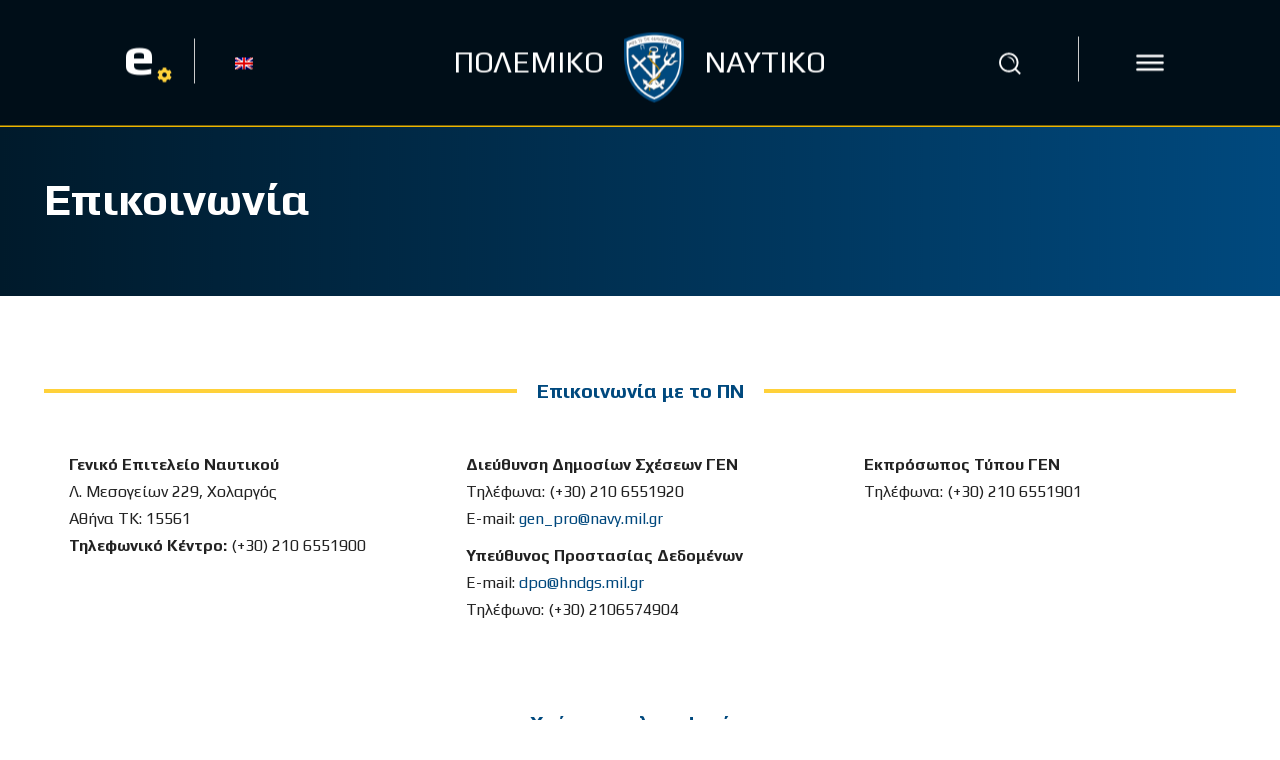

--- FILE ---
content_type: text/html; charset=UTF-8
request_url: https://hellenicnavy.gr/epikoinonia/
body_size: 48163
content:
<!doctype html >
<html lang="el">
<head>
    <meta charset="UTF-8" />
    <title>Επικοινωνία - Πολεμικό Ναυτικό - Επίσημη Ιστοσελίδα</title>
    <meta name="viewport" content="width=device-width, initial-scale=1.0">
    <link rel="pingback" href="https://hellenicnavy.gr/xmlrpc.php" />
    <meta name='robots' content='index, follow, max-image-preview:large, max-snippet:-1, max-video-preview:-1' />
<link rel="icon" type="image/png" href="https://hellenicnavy.gr/wp-content/uploads/2020/02/favicon.ico">
	<!-- This site is optimized with the Yoast SEO plugin v26.8 - https://yoast.com/product/yoast-seo-wordpress/ -->
	<link rel="canonical" href="https://hellenicnavy.gr/epikoinonia/" />
	<meta property="og:locale" content="el_GR" />
	<meta property="og:type" content="article" />
	<meta property="og:title" content="Επικοινωνία - Πολεμικό Ναυτικό - Επίσημη Ιστοσελίδα" />
	<meta property="og:url" content="https://hellenicnavy.gr/epikoinonia/" />
	<meta property="og:site_name" content="Πολεμικό Ναυτικό - Επίσημη Ιστοσελίδα" />
	<meta property="article:publisher" content="https://www.facebook.com/HellenicNavyGR" />
	<meta property="article:modified_time" content="2025-10-29T10:42:28+00:00" />
	<meta property="og:image" content="https://hellenicnavy.gr/wp-content/uploads/2022/08/post.jpg" />
	<meta property="og:image:width" content="940" />
	<meta property="og:image:height" content="570" />
	<meta property="og:image:type" content="image/jpeg" />
	<meta name="twitter:card" content="summary_large_image" />
	<meta name="twitter:site" content="@navygr" />
	<meta name="twitter:label1" content="Εκτιμώμενος χρόνος ανάγνωσης" />
	<meta name="twitter:data1" content="13 λεπτά" />
	<script type="application/ld+json" class="yoast-schema-graph">{"@context":"https://schema.org","@graph":[{"@type":"WebPage","@id":"https://hellenicnavy.gr/epikoinonia/","url":"https://hellenicnavy.gr/epikoinonia/","name":"Επικοινωνία - Πολεμικό Ναυτικό - Επίσημη Ιστοσελίδα","isPartOf":{"@id":"https://hellenicnavy.gr/#website"},"datePublished":"2022-10-07T08:15:18+00:00","dateModified":"2025-10-29T10:42:28+00:00","breadcrumb":{"@id":"https://hellenicnavy.gr/epikoinonia/#breadcrumb"},"inLanguage":"el","potentialAction":[{"@type":"ReadAction","target":["https://hellenicnavy.gr/epikoinonia/"]}]},{"@type":"BreadcrumbList","@id":"https://hellenicnavy.gr/epikoinonia/#breadcrumb","itemListElement":[{"@type":"ListItem","position":1,"name":"Home","item":"https://hellenicnavy.gr/"},{"@type":"ListItem","position":2,"name":"Επικοινωνία"}]},{"@type":"WebSite","@id":"https://hellenicnavy.gr/#website","url":"https://hellenicnavy.gr/","name":"Πολεμικό Ναυτικό - Επίσημη Ιστοσελίδα","description":"","publisher":{"@id":"https://hellenicnavy.gr/#organization"},"potentialAction":[{"@type":"SearchAction","target":{"@type":"EntryPoint","urlTemplate":"https://hellenicnavy.gr/?s={search_term_string}"},"query-input":{"@type":"PropertyValueSpecification","valueRequired":true,"valueName":"search_term_string"}}],"inLanguage":"el"},{"@type":"Organization","@id":"https://hellenicnavy.gr/#organization","name":"Πολεμικό Ναυτικό - Επίσημη Ιστοσελίδα","url":"https://hellenicnavy.gr/","logo":{"@type":"ImageObject","inLanguage":"el","@id":"https://hellenicnavy.gr/#/schema/logo/image/","url":"https://hellenicnavy.gr/wp-content/uploads/2022/08/post.jpg","contentUrl":"https://hellenicnavy.gr/wp-content/uploads/2022/08/post.jpg","width":940,"height":570,"caption":"Πολεμικό Ναυτικό - Επίσημη Ιστοσελίδα"},"image":{"@id":"https://hellenicnavy.gr/#/schema/logo/image/"},"sameAs":["https://www.facebook.com/HellenicNavyGR","https://x.com/navygr"]}]}</script>
	<!-- / Yoast SEO plugin. -->


<link rel='dns-prefetch' href='//fonts.googleapis.com' />
<link rel='dns-prefetch' href='//use.fontawesome.com' />
<link rel="alternate" type="application/rss+xml" title="Ροή RSS &raquo; Πολεμικό Ναυτικό - Επίσημη Ιστοσελίδα" href="https://hellenicnavy.gr/feed/" />
<link rel="alternate" type="application/rss+xml" title="Ροή Σχολίων &raquo; Πολεμικό Ναυτικό - Επίσημη Ιστοσελίδα" href="https://hellenicnavy.gr/comments/feed/" />
<link rel="alternate" title="oEmbed (JSON)" type="application/json+oembed" href="https://hellenicnavy.gr/wp-json/oembed/1.0/embed?url=https%3A%2F%2Fhellenicnavy.gr%2Fepikoinonia%2F" />
<link rel="alternate" title="oEmbed (XML)" type="text/xml+oembed" href="https://hellenicnavy.gr/wp-json/oembed/1.0/embed?url=https%3A%2F%2Fhellenicnavy.gr%2Fepikoinonia%2F&#038;format=xml" />
<style id='wp-img-auto-sizes-contain-inline-css' type='text/css'>
img:is([sizes=auto i],[sizes^="auto," i]){contain-intrinsic-size:3000px 1500px}
/*# sourceURL=wp-img-auto-sizes-contain-inline-css */
</style>
<link rel='stylesheet' id='dashicons-css' href='https://hellenicnavy.gr/wp-includes/css/dashicons.min.css?ver=b071d4eb43eaf598a66c277a8102aa67' type='text/css' media='all' />
<link rel='stylesheet' id='elusive-css' href='https://hellenicnavy.gr/wp-content/plugins/slick-menu/includes/modules/slick-menu-icons/includes/library/slick-menu-icon-picker/css/types/elusive.min.css?ver=2.0' type='text/css' media='all' />
<link rel='stylesheet' id='font-awesome-css' href='https://hellenicnavy.gr/wp-content/plugins/slick-menu/includes/modules/slick-menu-icons/includes/library/slick-menu-icon-picker/css/types/font-awesome.min.css?ver=4.6.3' type='text/css' media='all' />
<link rel='stylesheet' id='foundation-icons-css' href='https://hellenicnavy.gr/wp-content/plugins/slick-menu/includes/modules/slick-menu-icons/includes/library/slick-menu-icon-picker/css/types/foundation-icons.min.css?ver=3.0' type='text/css' media='all' />
<link rel='stylesheet' id='genericons-css' href='https://hellenicnavy.gr/wp-content/plugins/slick-menu/includes/modules/slick-menu-icons/includes/library/slick-menu-icon-picker/css/types/genericons.min.css?ver=3.4' type='text/css' media='all' />
<link rel='stylesheet' id='slick-menu-icons-extra-css' href='https://hellenicnavy.gr/wp-content/plugins/slick-menu/includes/modules/slick-menu-icons/css/extra.min.css?ver=0.10.1' type='text/css' media='all' />
<style id='wp-emoji-styles-inline-css' type='text/css'>

	img.wp-smiley, img.emoji {
		display: inline !important;
		border: none !important;
		box-shadow: none !important;
		height: 1em !important;
		width: 1em !important;
		margin: 0 0.07em !important;
		vertical-align: -0.1em !important;
		background: none !important;
		padding: 0 !important;
	}
/*# sourceURL=wp-emoji-styles-inline-css */
</style>
<style id='classic-theme-styles-inline-css' type='text/css'>
/*! This file is auto-generated */
.wp-block-button__link{color:#fff;background-color:#32373c;border-radius:9999px;box-shadow:none;text-decoration:none;padding:calc(.667em + 2px) calc(1.333em + 2px);font-size:1.125em}.wp-block-file__button{background:#32373c;color:#fff;text-decoration:none}
/*# sourceURL=/wp-includes/css/classic-themes.min.css */
</style>
<style id='font-awesome-svg-styles-default-inline-css' type='text/css'>
.svg-inline--fa {
  display: inline-block;
  height: 1em;
  overflow: visible;
  vertical-align: -.125em;
}
/*# sourceURL=font-awesome-svg-styles-default-inline-css */
</style>
<link rel='stylesheet' id='font-awesome-svg-styles-css' href='https://hellenicnavy.gr/wp-content/uploads/font-awesome/v5.12.1/css/svg-with-js.css' type='text/css' media='all' />
<style id='font-awesome-svg-styles-inline-css' type='text/css'>
   .wp-block-font-awesome-icon svg::before,
   .wp-rich-text-font-awesome-icon svg::before {content: unset;}
/*# sourceURL=font-awesome-svg-styles-inline-css */
</style>
<link rel='stylesheet' id='wpos-slick-style-css' href='https://hellenicnavy.gr/wp-content/plugins/wp-logo-showcase-responsive-slider-slider/assets/css/slick.css?ver=3.8.7' type='text/css' media='all' />
<link rel='stylesheet' id='wpls-public-style-css' href='https://hellenicnavy.gr/wp-content/plugins/wp-logo-showcase-responsive-slider-slider/assets/css/wpls-public.css?ver=3.8.7' type='text/css' media='all' />
<link rel='stylesheet' id='wpml-legacy-horizontal-list-0-css' href='https://hellenicnavy.gr/wp-content/plugins/sitepress-multilingual-cms/templates/language-switchers/legacy-list-horizontal/style.min.css?ver=1' type='text/css' media='all' />
<link rel='stylesheet' id='slick-menu-animate-css' href='https://hellenicnavy.gr/wp-content/plugins/slick-menu/assets/vendors/animate/animate.css?ver=1.5.6' type='text/css' media='all' />
<link rel='stylesheet' id='slick-menu-slickmenu-css' href='https://hellenicnavy.gr/wp-content/plugins/slick-menu/assets/css/slickmenu.min.css?ver=1.5.6' type='text/css' media='all' />
<link rel='stylesheet' id='slick-menu-social-networks-css' href='https://hellenicnavy.gr/wp-content/plugins/slick-menu-social-networks/assets//css/style.min.css?ver=1.0.5' type='text/css' media='all' />
<link rel='stylesheet' id='td-plugin-multi-purpose-css' href='https://hellenicnavy.gr/wp-content/plugins/td-composer/td-multi-purpose/style.css?ver=7cd248d7ca13c255207c3f8b916c3f00' type='text/css' media='all' />
<link rel='stylesheet' id='google-fonts-style-css' href='https://fonts.googleapis.com/css?family=Play%3A400%7COpen+Sans%3A400%2C600%2C700%7CRoboto%3A400%2C600%2C700%7CPlay%3A800%2C500%2C700%2C400%2C600%7CLato%3A400&#038;display=swap&#038;ver=12.7.3' type='text/css' media='all' />
<link rel='stylesheet' id='font-awesome-official-css' href='https://use.fontawesome.com/releases/v5.12.1/css/all.css' type='text/css' media='all' integrity="sha384-v8BU367qNbs/aIZIxuivaU55N5GPF89WBerHoGA4QTcbUjYiLQtKdrfXnqAcXyTv" crossorigin="anonymous" />
<link rel='stylesheet' id='dflip-style-css' href='https://hellenicnavy.gr/wp-content/plugins/3d-flipbook-dflip-lite/assets/css/dflip.min.css?ver=2.4.20' type='text/css' media='all' />
<link rel='stylesheet' id='td-theme-css' href='https://hellenicnavy.gr/wp-content/themes/Newspaper/style.css?ver=12.7.3' type='text/css' media='all' />
<style id='td-theme-inline-css' type='text/css'>@media (max-width:767px){.td-header-desktop-wrap{display:none}}@media (min-width:767px){.td-header-mobile-wrap{display:none}}</style>
<link rel='stylesheet' id='td-theme-child-css' href='https://hellenicnavy.gr/wp-content/themes/Newspaper-child/style.css?ver=12.7.3c' type='text/css' media='all' />
<link rel='stylesheet' id='font_awesome-css' href='https://hellenicnavy.gr/wp-content/plugins/td-composer/assets/fonts/font-awesome/font-awesome.css?ver=7cd248d7ca13c255207c3f8b916c3f00' type='text/css' media='all' />
<link rel='stylesheet' id='td-multipurpose-css' href='https://hellenicnavy.gr/wp-content/plugins/td-composer/assets/fonts/td-multipurpose/td-multipurpose.css?ver=7cd248d7ca13c255207c3f8b916c3f00' type='text/css' media='all' />
<link rel='stylesheet' id='td-legacy-framework-front-style-css' href='https://hellenicnavy.gr/wp-content/plugins/td-composer/legacy/Newspaper/assets/css/td_legacy_main.css?ver=7cd248d7ca13c255207c3f8b916c3f00' type='text/css' media='all' />
<link rel='stylesheet' id='tdb_style_cloud_templates_front-css' href='https://hellenicnavy.gr/wp-content/plugins/td-cloud-library/assets/css/tdb_main.css?ver=6127d3b6131f900b2e62bb855b13dc3b' type='text/css' media='all' />
<link rel='stylesheet' id='slick-menu-fonts-css' href='https://fonts.googleapis.com/css?family=Play%3A700&#038;ver=1.5.6' type='text/css' media='all' />
<link rel='stylesheet' id='slick-menu-dynamic-css' href='https://hellenicnavy.gr/?sm_ajax=dynamic_styles&#038;t=1768478068&#038;ver=1.5.6' type='text/css' media='all' />
<link rel='stylesheet' id='font-awesome-official-v4shim-css' href='https://use.fontawesome.com/releases/v5.12.1/css/v4-shims.css' type='text/css' media='all' integrity="sha384-C8a18+Gvny8XkjAdfto/vjAUdpGuPtl1Ix/K2BgKhFaVO6w4onVVHiEaN9h9XsvX" crossorigin="anonymous" />
<style id='font-awesome-official-v4shim-inline-css' type='text/css'>
@font-face {
font-family: "FontAwesome";
font-display: block;
src: url("https://use.fontawesome.com/releases/v5.12.1/webfonts/fa-brands-400.eot"),
		url("https://use.fontawesome.com/releases/v5.12.1/webfonts/fa-brands-400.eot?#iefix") format("embedded-opentype"),
		url("https://use.fontawesome.com/releases/v5.12.1/webfonts/fa-brands-400.woff2") format("woff2"),
		url("https://use.fontawesome.com/releases/v5.12.1/webfonts/fa-brands-400.woff") format("woff"),
		url("https://use.fontawesome.com/releases/v5.12.1/webfonts/fa-brands-400.ttf") format("truetype"),
		url("https://use.fontawesome.com/releases/v5.12.1/webfonts/fa-brands-400.svg#fontawesome") format("svg");
}

@font-face {
font-family: "FontAwesome";
font-display: block;
src: url("https://use.fontawesome.com/releases/v5.12.1/webfonts/fa-solid-900.eot"),
		url("https://use.fontawesome.com/releases/v5.12.1/webfonts/fa-solid-900.eot?#iefix") format("embedded-opentype"),
		url("https://use.fontawesome.com/releases/v5.12.1/webfonts/fa-solid-900.woff2") format("woff2"),
		url("https://use.fontawesome.com/releases/v5.12.1/webfonts/fa-solid-900.woff") format("woff"),
		url("https://use.fontawesome.com/releases/v5.12.1/webfonts/fa-solid-900.ttf") format("truetype"),
		url("https://use.fontawesome.com/releases/v5.12.1/webfonts/fa-solid-900.svg#fontawesome") format("svg");
}

@font-face {
font-family: "FontAwesome";
font-display: block;
src: url("https://use.fontawesome.com/releases/v5.12.1/webfonts/fa-regular-400.eot"),
		url("https://use.fontawesome.com/releases/v5.12.1/webfonts/fa-regular-400.eot?#iefix") format("embedded-opentype"),
		url("https://use.fontawesome.com/releases/v5.12.1/webfonts/fa-regular-400.woff2") format("woff2"),
		url("https://use.fontawesome.com/releases/v5.12.1/webfonts/fa-regular-400.woff") format("woff"),
		url("https://use.fontawesome.com/releases/v5.12.1/webfonts/fa-regular-400.ttf") format("truetype"),
		url("https://use.fontawesome.com/releases/v5.12.1/webfonts/fa-regular-400.svg#fontawesome") format("svg");
unicode-range: U+F004-F005,U+F007,U+F017,U+F022,U+F024,U+F02E,U+F03E,U+F044,U+F057-F059,U+F06E,U+F070,U+F075,U+F07B-F07C,U+F080,U+F086,U+F089,U+F094,U+F09D,U+F0A0,U+F0A4-F0A7,U+F0C5,U+F0C7-F0C8,U+F0E0,U+F0EB,U+F0F3,U+F0F8,U+F0FE,U+F111,U+F118-F11A,U+F11C,U+F133,U+F144,U+F146,U+F14A,U+F14D-F14E,U+F150-F152,U+F15B-F15C,U+F164-F165,U+F185-F186,U+F191-F192,U+F1AD,U+F1C1-F1C9,U+F1CD,U+F1D8,U+F1E3,U+F1EA,U+F1F6,U+F1F9,U+F20A,U+F247-F249,U+F24D,U+F254-F25B,U+F25D,U+F267,U+F271-F274,U+F279,U+F28B,U+F28D,U+F2B5-F2B6,U+F2B9,U+F2BB,U+F2BD,U+F2C1-F2C2,U+F2D0,U+F2D2,U+F2DC,U+F2ED,U+F328,U+F358-F35B,U+F3A5,U+F3D1,U+F410,U+F4AD;
}
/*# sourceURL=font-awesome-official-v4shim-inline-css */
</style>
<script type="text/javascript" id="wpml-cookie-js-extra">
/* <![CDATA[ */
var wpml_cookies = {"wp-wpml_current_language":{"value":"el","expires":1,"path":"/"}};
var wpml_cookies = {"wp-wpml_current_language":{"value":"el","expires":1,"path":"/"}};
//# sourceURL=wpml-cookie-js-extra
/* ]]> */
</script>
<script type="text/javascript" src="https://hellenicnavy.gr/wp-content/plugins/sitepress-multilingual-cms/res/js/cookies/language-cookie.js?ver=486900" id="wpml-cookie-js" defer="defer" data-wp-strategy="defer"></script>
<script type="text/javascript" src="https://hellenicnavy.gr/wp-includes/js/jquery/jquery.min.js?ver=3.7.1" id="jquery-core-js"></script>
<script type="text/javascript" src="https://hellenicnavy.gr/wp-includes/js/jquery/jquery-migrate.min.js?ver=3.4.1" id="jquery-migrate-js"></script>
<link rel="https://api.w.org/" href="https://hellenicnavy.gr/wp-json/" /><link rel="alternate" title="JSON" type="application/json" href="https://hellenicnavy.gr/wp-json/wp/v2/pages/5641" /><link rel="EditURI" type="application/rsd+xml" title="RSD" href="https://hellenicnavy.gr/xmlrpc.php?rsd" />

<link rel='shortlink' href='https://hellenicnavy.gr/?p=5641' />
<meta name="generator" content="WPML ver:4.8.6 stt:1,13;" />
<script>readMoreArgs = []</script><script type="text/javascript">
				EXPM_VERSION_PRO=2.09;EXPM_AJAX_URL='https://hellenicnavy.gr/wp-admin/admin-ajax.php';
			function yrmAddEvent(element, eventName, fn) {
				if (element.addEventListener)
					element.addEventListener(eventName, fn, false);
				else if (element.attachEvent)
					element.attachEvent('on' + eventName, fn);
			}
			</script>    <script>
        window.tdb_global_vars = {"wpRestUrl":"https:\/\/hellenicnavy.gr\/wp-json\/","permalinkStructure":"\/%postname%\/"};
        window.tdb_p_autoload_vars = {"isAjax":false,"isAdminBarShowing":false,"autoloadStatus":"off","origPostEditUrl":null};
    </script>
    
    <style id="tdb-global-colors">:root{--nft-custom-color-1:#333333;--nft-custom-color-2:#aaaaaa;--blck-custom-color-1:#052c54;--blck-custom-color-2:#f83aff;--blck-custom-color-3:#7c89a0;--blck-custom-color-4:#5325ea;--news-hub-dark-grey:#333;--news-hub-white:#FFFFFF;--news-hub-accent:#d61935;--news-hub-light-grey:#cccccc;--news-hub-black:#0f0f0f;--news-hub-accent-hover:#d6374f;--news-hub-medium-gray:#999999;--military-news-accent:#ef6421;--military-news-bg-1:#1f1f11;--military-news-bg-2:#33351E;--military-news-bg-3:#505331;--amsonia-primary-color:#366BD9;--amsonia-accent-color:#6D9AF8;--amsonia-dark:#060E2F;--amsonia-white:#FFFFFF;--amsonia-off-white:#eaecf8;--amsonia-gray:#9191A1;--amsonia-dark-blue:#354792;--lightning-path-primary:#594cb5;--lightning-path-accent:#2f3168;--lightning-path-dark:#000b39;--lightning-path-light:#7c8efc;--lightning-path-lighter:#e2e5f7;--lightning-path-off-white:#f3f4fd;--lightning-path-gray:#9a98ac;--downtown-accent:#EDB500;--downtown-accent-light:#ffd13a;--downtown-accent-titles:#444444;--downtown-menu-bg:#01175e;--downtown-menu-bg-light:#0a2472}</style>

    
	<meta name="generator" content="Powered by Slider Revolution 6.7.40 - responsive, Mobile-Friendly Slider Plugin for WordPress with comfortable drag and drop interface." />

<!-- JS generated by theme -->

<script type="text/javascript" id="td-generated-header-js">
    
    

	    var tdBlocksArray = []; //here we store all the items for the current page

	    // td_block class - each ajax block uses a object of this class for requests
	    function tdBlock() {
		    this.id = '';
		    this.block_type = 1; //block type id (1-234 etc)
		    this.atts = '';
		    this.td_column_number = '';
		    this.td_current_page = 1; //
		    this.post_count = 0; //from wp
		    this.found_posts = 0; //from wp
		    this.max_num_pages = 0; //from wp
		    this.td_filter_value = ''; //current live filter value
		    this.is_ajax_running = false;
		    this.td_user_action = ''; // load more or infinite loader (used by the animation)
		    this.header_color = '';
		    this.ajax_pagination_infinite_stop = ''; //show load more at page x
	    }

        // td_js_generator - mini detector
        ( function () {
            var htmlTag = document.getElementsByTagName("html")[0];

	        if ( navigator.userAgent.indexOf("MSIE 10.0") > -1 ) {
                htmlTag.className += ' ie10';
            }

            if ( !!navigator.userAgent.match(/Trident.*rv\:11\./) ) {
                htmlTag.className += ' ie11';
            }

	        if ( navigator.userAgent.indexOf("Edge") > -1 ) {
                htmlTag.className += ' ieEdge';
            }

            if ( /(iPad|iPhone|iPod)/g.test(navigator.userAgent) ) {
                htmlTag.className += ' td-md-is-ios';
            }

            var user_agent = navigator.userAgent.toLowerCase();
            if ( user_agent.indexOf("android") > -1 ) {
                htmlTag.className += ' td-md-is-android';
            }

            if ( -1 !== navigator.userAgent.indexOf('Mac OS X')  ) {
                htmlTag.className += ' td-md-is-os-x';
            }

            if ( /chrom(e|ium)/.test(navigator.userAgent.toLowerCase()) ) {
               htmlTag.className += ' td-md-is-chrome';
            }

            if ( -1 !== navigator.userAgent.indexOf('Firefox') ) {
                htmlTag.className += ' td-md-is-firefox';
            }

            if ( -1 !== navigator.userAgent.indexOf('Safari') && -1 === navigator.userAgent.indexOf('Chrome') ) {
                htmlTag.className += ' td-md-is-safari';
            }

            if( -1 !== navigator.userAgent.indexOf('IEMobile') ){
                htmlTag.className += ' td-md-is-iemobile';
            }

        })();

        var tdLocalCache = {};

        ( function () {
            "use strict";

            tdLocalCache = {
                data: {},
                remove: function (resource_id) {
                    delete tdLocalCache.data[resource_id];
                },
                exist: function (resource_id) {
                    return tdLocalCache.data.hasOwnProperty(resource_id) && tdLocalCache.data[resource_id] !== null;
                },
                get: function (resource_id) {
                    return tdLocalCache.data[resource_id];
                },
                set: function (resource_id, cachedData) {
                    tdLocalCache.remove(resource_id);
                    tdLocalCache.data[resource_id] = cachedData;
                }
            };
        })();

    
    
var td_viewport_interval_list=[{"limitBottom":767,"sidebarWidth":228},{"limitBottom":1018,"sidebarWidth":300},{"limitBottom":1140,"sidebarWidth":324}];
var td_animation_stack_effect="type0";
var tds_animation_stack=true;
var td_animation_stack_specific_selectors=".entry-thumb, img, .td-lazy-img";
var td_animation_stack_general_selectors=".td-animation-stack img, .td-animation-stack .entry-thumb, .post img, .td-animation-stack .td-lazy-img";
var tdc_is_installed="yes";
var tdc_domain_active=false;
var td_ajax_url="https:\/\/hellenicnavy.gr\/wp-admin\/admin-ajax.php?td_theme_name=Newspaper&v=12.7.3";
var td_get_template_directory_uri="https:\/\/hellenicnavy.gr\/wp-content\/plugins\/td-composer\/legacy\/common";
var tds_snap_menu="";
var tds_logo_on_sticky="";
var tds_header_style="";
var td_please_wait="\u03a0\u03b1\u03c1\u03b1\u03ba\u03b1\u03bb\u03bf\u03cd\u03bc\u03b5 \u03c0\u03b5\u03c1\u03b9\u03bc\u03ad\u03bd\u03b5\u03c4\u03b5...";
var td_email_user_pass_incorrect="\u03a7\u03c1\u03ae\u03c3\u03c4\u03b7\u03c2 \u03ae \u03ba\u03c9\u03b4\u03b9\u03ba\u03cc\u03c2 \u03bb\u03b1\u03bd\u03b8\u03b1\u03c3\u03bc\u03ad\u03bd\u03bf\u03c2!";
var td_email_user_incorrect="Email \u03ae \u03cc\u03bd\u03bf\u03bc\u03b1 \u03c7\u03c1\u03ae\u03c3\u03c4\u03b7 \u03bb\u03b1\u03bd\u03b8\u03b1\u03c3\u03bc\u03ad\u03bd\u03bf!";
var td_email_incorrect="Email \u03bb\u03b1\u03bd\u03b8\u03b1\u03c3\u03bc\u03ad\u03bd\u03bf!";
var td_user_incorrect="Username incorrect!";
var td_email_user_empty="Email or username empty!";
var td_pass_empty="Pass empty!";
var td_pass_pattern_incorrect="Invalid Pass Pattern!";
var td_retype_pass_incorrect="Retyped Pass incorrect!";
var tds_more_articles_on_post_enable="";
var tds_more_articles_on_post_time_to_wait="";
var tds_more_articles_on_post_pages_distance_from_top=0;
var tds_captcha="";
var tds_theme_color_site_wide="#00487d";
var tds_smart_sidebar="";
var tdThemeName="Newspaper";
var tdThemeNameWl="Newspaper";
var td_magnific_popup_translation_tPrev="\u03a0\u03c1\u03bf\u03b7\u03b3\u03bf\u03cd\u03bc\u03b5\u03bd\u03bf (\u039a\u03bf\u03c5\u03bc\u03c0\u03af \u03b1\u03c1\u03b9\u03c3\u03c4\u03b5\u03c1\u03bf\u03cd \u03b2\u03ad\u03bb\u03bf\u03c5\u03c2)";
var td_magnific_popup_translation_tNext="\u0395\u03c0\u03cc\u03bc\u03b5\u03bd\u03bf (\u039a\u03bf\u03c5\u03bc\u03c0\u03af \u03b4\u03b5\u03be\u03b9\u03bf\u03cd \u03b2\u03ad\u03bb\u03bf\u03c5\u03c2)";
var td_magnific_popup_translation_tCounter="%curr% \u03b1\u03c0\u03cc %total%";
var td_magnific_popup_translation_ajax_tError="\u03a4\u03bf \u03c0\u03b5\u03c1\u03b9\u03b5\u03c7\u03cc\u03bc\u03b5\u03bd\u03bf \u03b1\u03c0\u03cc %url% \u03b4\u03b5\u03bd \u03ae\u03c4\u03b1\u03bd \u03b4\u03c5\u03bd\u03b1\u03c4\u03cc \u03bd\u03b1 \u03c6\u03bf\u03c1\u03c4\u03c9\u03b8\u03b5\u03af.";
var td_magnific_popup_translation_image_tError="\u0397 \u03b5\u03b9\u03ba\u03cc\u03bd\u03b1 #%curr% \u03b4\u03b5\u03bd \u03ae\u03c4\u03b1\u03bd \u03b4\u03c5\u03bd\u03b1\u03c4\u03cc \u03bd\u03b1 \u03c6\u03bf\u03c1\u03c4\u03c9\u03b8\u03b5\u03af.";
var tdBlockNonce="10f2f23a0e";
var tdMobileMenu="enabled";
var tdMobileSearch="enabled";
var tdDateNamesI18n={"month_names":["\u0399\u03b1\u03bd\u03bf\u03c5\u03ac\u03c1\u03b9\u03bf\u03c2","\u03a6\u03b5\u03b2\u03c1\u03bf\u03c5\u03ac\u03c1\u03b9\u03bf\u03c2","\u039c\u03ac\u03c1\u03c4\u03b9\u03bf\u03c2","\u0391\u03c0\u03c1\u03af\u03bb\u03b9\u03bf\u03c2","\u039c\u03ac\u03b9\u03bf\u03c2","\u0399\u03bf\u03cd\u03bd\u03b9\u03bf\u03c2","\u0399\u03bf\u03cd\u03bb\u03b9\u03bf\u03c2","\u0391\u03cd\u03b3\u03bf\u03c5\u03c3\u03c4\u03bf\u03c2","\u03a3\u03b5\u03c0\u03c4\u03ad\u03bc\u03b2\u03c1\u03b9\u03bf\u03c2","\u039f\u03ba\u03c4\u03ce\u03b2\u03c1\u03b9\u03bf\u03c2","\u039d\u03bf\u03ad\u03bc\u03b2\u03c1\u03b9\u03bf\u03c2","\u0394\u03b5\u03ba\u03ad\u03bc\u03b2\u03c1\u03b9\u03bf\u03c2"],"month_names_short":["\u0399\u03b1\u03bd","\u03a6\u03b5\u03b2","\u039c\u03b1\u03c1","\u0391\u03c0\u03c1","\u039c\u03ac\u03b9","\u0399\u03bf\u03cd\u03bd","\u0399\u03bf\u03cd\u03bb","\u0391\u03c5\u03b3","\u03a3\u03b5\u03c0","\u039f\u03ba\u03c4","\u039d\u03bf\u03ad","\u0394\u03b5\u03ba"],"day_names":["\u039a\u03c5\u03c1\u03b9\u03b1\u03ba\u03ae","\u0394\u03b5\u03c5\u03c4\u03ad\u03c1\u03b1","\u03a4\u03c1\u03af\u03c4\u03b7","\u03a4\u03b5\u03c4\u03ac\u03c1\u03c4\u03b7","\u03a0\u03ad\u03bc\u03c0\u03c4\u03b7","\u03a0\u03b1\u03c1\u03b1\u03c3\u03ba\u03b5\u03c5\u03ae","\u03a3\u03ac\u03b2\u03b2\u03b1\u03c4\u03bf"],"day_names_short":["\u039a\u03c5","\u0394\u03b5","\u03a4\u03c1","\u03a4\u03b5","\u03a0\u03b5","\u03a0\u03b1","\u03a3\u03b1"]};
var tdb_modal_confirm="\u03b1\u03c0\u03bf\u03b8\u03b7\u03ba\u03b5\u03cd\u03c3\u03b5\u03c4\u03b5";
var tdb_modal_cancel="\u039c\u03b1\u03c4\u03b1\u03af\u03c9\u03c3\u03b7";
var tdb_modal_confirm_alt="\u039d\u03b1\u03af";
var tdb_modal_cancel_alt="\u03cc\u03c7\u03b9";
var td_deploy_mode="deploy";
var td_ad_background_click_link="";
var td_ad_background_click_target="";
</script>


<!-- Header style compiled by theme -->

<style>.td-mobile-content .td-mobile-main-menu>li>a{font-family:Play}.td-mobile-content .sub-menu a{font-family:Play}#td-mobile-nav,#td-mobile-nav .wpb_button,.td-search-wrap-mob{font-family:Play}body,p{font-family:Play}:root{--td_excl_label:'ΑΠΟΚΛΕΙΣΤΙΚΌΣ';--td_theme_color:#00487d;--td_slider_text:rgba(0,72,125,0.7);--td_mobile_menu_color:#00487d;--td_mobile_gradient_one_mob:#000e18;--td_mobile_gradient_two_mob:#000000;--td_mobile_text_active_color:#ffffff;--td_login_gradient_one:#00487d;--td_login_gradient_two:rgba(66,189,205,0.8)}</style>

<!-- Google tag (gtag.js) -->
<script async src="https://www.googletagmanager.com/gtag/js?id=UA-13194799-1"></script>
<script>
  window.dataLayer = window.dataLayer || [];
  function gtag(){dataLayer.push(arguments);}
  gtag('js', new Date());

  gtag('config', 'UA-13194799-1');
</script>

<!-- Google tag (gtag.js) -->
<script async src="https://www.googletagmanager.com/gtag/js?id=G-HHQH68RCM3"></script>
<script>
  window.dataLayer = window.dataLayer || [];
  function gtag(){dataLayer.push(arguments);}
  gtag('js', new Date());

  gtag('config', 'G-HHQH68RCM3');
</script>


<script type="application/ld+json">
    {
        "@context": "https://schema.org",
        "@type": "BreadcrumbList",
        "itemListElement": [
            {
                "@type": "ListItem",
                "position": 1,
                "item": {
                    "@type": "WebSite",
                    "@id": "https://hellenicnavy.gr/",
                    "name": "Αρχική"
                }
            },
            {
                "@type": "ListItem",
                "position": 2,
                    "item": {
                    "@type": "WebPage",
                    "@id": "https://hellenicnavy.gr/epikoinonia/",
                    "name": "Επικοινωνία"
                }
            }    
        ]
    }
</script>
<link rel="icon" href="https://hellenicnavy.gr/wp-content/uploads/2023/01/cropped-iconhn-32x32.png" sizes="32x32" />
<link rel="icon" href="https://hellenicnavy.gr/wp-content/uploads/2023/01/cropped-iconhn-192x192.png" sizes="192x192" />
<link rel="apple-touch-icon" href="https://hellenicnavy.gr/wp-content/uploads/2023/01/cropped-iconhn-180x180.png" />
<meta name="msapplication-TileImage" content="https://hellenicnavy.gr/wp-content/uploads/2023/01/cropped-iconhn-270x270.png" />
<script>function setREVStartSize(e){
			//window.requestAnimationFrame(function() {
				window.RSIW = window.RSIW===undefined ? window.innerWidth : window.RSIW;
				window.RSIH = window.RSIH===undefined ? window.innerHeight : window.RSIH;
				try {
					var pw = document.getElementById(e.c).parentNode.offsetWidth,
						newh;
					pw = pw===0 || isNaN(pw) || (e.l=="fullwidth" || e.layout=="fullwidth") ? window.RSIW : pw;
					e.tabw = e.tabw===undefined ? 0 : parseInt(e.tabw);
					e.thumbw = e.thumbw===undefined ? 0 : parseInt(e.thumbw);
					e.tabh = e.tabh===undefined ? 0 : parseInt(e.tabh);
					e.thumbh = e.thumbh===undefined ? 0 : parseInt(e.thumbh);
					e.tabhide = e.tabhide===undefined ? 0 : parseInt(e.tabhide);
					e.thumbhide = e.thumbhide===undefined ? 0 : parseInt(e.thumbhide);
					e.mh = e.mh===undefined || e.mh=="" || e.mh==="auto" ? 0 : parseInt(e.mh,0);
					if(e.layout==="fullscreen" || e.l==="fullscreen")
						newh = Math.max(e.mh,window.RSIH);
					else{
						e.gw = Array.isArray(e.gw) ? e.gw : [e.gw];
						for (var i in e.rl) if (e.gw[i]===undefined || e.gw[i]===0) e.gw[i] = e.gw[i-1];
						e.gh = e.el===undefined || e.el==="" || (Array.isArray(e.el) && e.el.length==0)? e.gh : e.el;
						e.gh = Array.isArray(e.gh) ? e.gh : [e.gh];
						for (var i in e.rl) if (e.gh[i]===undefined || e.gh[i]===0) e.gh[i] = e.gh[i-1];
											
						var nl = new Array(e.rl.length),
							ix = 0,
							sl;
						e.tabw = e.tabhide>=pw ? 0 : e.tabw;
						e.thumbw = e.thumbhide>=pw ? 0 : e.thumbw;
						e.tabh = e.tabhide>=pw ? 0 : e.tabh;
						e.thumbh = e.thumbhide>=pw ? 0 : e.thumbh;
						for (var i in e.rl) nl[i] = e.rl[i]<window.RSIW ? 0 : e.rl[i];
						sl = nl[0];
						for (var i in nl) if (sl>nl[i] && nl[i]>0) { sl = nl[i]; ix=i;}
						var m = pw>(e.gw[ix]+e.tabw+e.thumbw) ? 1 : (pw-(e.tabw+e.thumbw)) / (e.gw[ix]);
						newh =  (e.gh[ix] * m) + (e.tabh + e.thumbh);
					}
					var el = document.getElementById(e.c);
					if (el!==null && el) el.style.height = newh+"px";
					el = document.getElementById(e.c+"_wrapper");
					if (el!==null && el) {
						el.style.height = newh+"px";
						el.style.display = "block";
					}
				} catch(e){
					console.log("Failure at Presize of Slider:" + e)
				}
			//});
		  };</script>
		<style type="text/css" id="wp-custom-css">
			.wpml-ls-legacy-list-horizontal ul li {
    margin-bottom: 0 !important;
}
.absolute_inner_full {
    height: 100%;
}
.tds-button5 {
	height: 75px;
}
.header-sep-1 .td-icon-vertical-line:before,
.header-sep-2 .td-icon-vertical-line:before {
    content: '';
    border-left: 1px solid #ccc;
    width: 1px;
}

@media (max-width: 767px) {
	.tdc_zone.tdi_2.wpb_row.td-pb-row, #tdi_3 {
		padding-left: 0;
		padding-right: 0;
	}
}		</style>
		
<!-- Button style compiled by theme -->

<style>.tdm-btn-style1{background-color:#00487d}.tdm-btn-style2:before{border-color:#00487d}.tdm-btn-style2{color:#00487d}.tdm-btn-style3{-webkit-box-shadow:0 2px 16px #00487d;-moz-box-shadow:0 2px 16px #00487d;box-shadow:0 2px 16px #00487d}.tdm-btn-style3:hover{-webkit-box-shadow:0 4px 26px #00487d;-moz-box-shadow:0 4px 26px #00487d;box-shadow:0 4px 26px #00487d}</style>

	<style id="tdw-css-placeholder">#tdm-popup-modal-td_header_applications .tdm-popup-modal{background:linear-gradient(#00497e,#001a2b)!important}.vessel-classes .td-module-meta-info{padding:0!important}.td-module-title{margin:0!important;padding:10px}.td_module_flex_empty{display:none}.td_block_wrap{border:0}.tdm-btn-text{float:left}.tdm-btn-icon{float:right;margin-top:20px}.activitiesInnerColumn{position:relative}@media (min-width:1141px){.td_block_wrap{margin-bottom:0px!important}}@media (max-width:1140px){.td_block_wrap{margin-bottom:0px!important}}.drast-ekd{position:absolute;left:-30%;top:65px}.textcenter{text-align:center!important}pre{background-color:#ffffff}</style><style id='global-styles-inline-css' type='text/css'>
:root{--wp--preset--aspect-ratio--square: 1;--wp--preset--aspect-ratio--4-3: 4/3;--wp--preset--aspect-ratio--3-4: 3/4;--wp--preset--aspect-ratio--3-2: 3/2;--wp--preset--aspect-ratio--2-3: 2/3;--wp--preset--aspect-ratio--16-9: 16/9;--wp--preset--aspect-ratio--9-16: 9/16;--wp--preset--color--black: #000000;--wp--preset--color--cyan-bluish-gray: #abb8c3;--wp--preset--color--white: #ffffff;--wp--preset--color--pale-pink: #f78da7;--wp--preset--color--vivid-red: #cf2e2e;--wp--preset--color--luminous-vivid-orange: #ff6900;--wp--preset--color--luminous-vivid-amber: #fcb900;--wp--preset--color--light-green-cyan: #7bdcb5;--wp--preset--color--vivid-green-cyan: #00d084;--wp--preset--color--pale-cyan-blue: #8ed1fc;--wp--preset--color--vivid-cyan-blue: #0693e3;--wp--preset--color--vivid-purple: #9b51e0;--wp--preset--gradient--vivid-cyan-blue-to-vivid-purple: linear-gradient(135deg,rgb(6,147,227) 0%,rgb(155,81,224) 100%);--wp--preset--gradient--light-green-cyan-to-vivid-green-cyan: linear-gradient(135deg,rgb(122,220,180) 0%,rgb(0,208,130) 100%);--wp--preset--gradient--luminous-vivid-amber-to-luminous-vivid-orange: linear-gradient(135deg,rgb(252,185,0) 0%,rgb(255,105,0) 100%);--wp--preset--gradient--luminous-vivid-orange-to-vivid-red: linear-gradient(135deg,rgb(255,105,0) 0%,rgb(207,46,46) 100%);--wp--preset--gradient--very-light-gray-to-cyan-bluish-gray: linear-gradient(135deg,rgb(238,238,238) 0%,rgb(169,184,195) 100%);--wp--preset--gradient--cool-to-warm-spectrum: linear-gradient(135deg,rgb(74,234,220) 0%,rgb(151,120,209) 20%,rgb(207,42,186) 40%,rgb(238,44,130) 60%,rgb(251,105,98) 80%,rgb(254,248,76) 100%);--wp--preset--gradient--blush-light-purple: linear-gradient(135deg,rgb(255,206,236) 0%,rgb(152,150,240) 100%);--wp--preset--gradient--blush-bordeaux: linear-gradient(135deg,rgb(254,205,165) 0%,rgb(254,45,45) 50%,rgb(107,0,62) 100%);--wp--preset--gradient--luminous-dusk: linear-gradient(135deg,rgb(255,203,112) 0%,rgb(199,81,192) 50%,rgb(65,88,208) 100%);--wp--preset--gradient--pale-ocean: linear-gradient(135deg,rgb(255,245,203) 0%,rgb(182,227,212) 50%,rgb(51,167,181) 100%);--wp--preset--gradient--electric-grass: linear-gradient(135deg,rgb(202,248,128) 0%,rgb(113,206,126) 100%);--wp--preset--gradient--midnight: linear-gradient(135deg,rgb(2,3,129) 0%,rgb(40,116,252) 100%);--wp--preset--font-size--small: 11px;--wp--preset--font-size--medium: 20px;--wp--preset--font-size--large: 32px;--wp--preset--font-size--x-large: 42px;--wp--preset--font-size--regular: 15px;--wp--preset--font-size--larger: 50px;--wp--preset--spacing--20: 0.44rem;--wp--preset--spacing--30: 0.67rem;--wp--preset--spacing--40: 1rem;--wp--preset--spacing--50: 1.5rem;--wp--preset--spacing--60: 2.25rem;--wp--preset--spacing--70: 3.38rem;--wp--preset--spacing--80: 5.06rem;--wp--preset--shadow--natural: 6px 6px 9px rgba(0, 0, 0, 0.2);--wp--preset--shadow--deep: 12px 12px 50px rgba(0, 0, 0, 0.4);--wp--preset--shadow--sharp: 6px 6px 0px rgba(0, 0, 0, 0.2);--wp--preset--shadow--outlined: 6px 6px 0px -3px rgb(255, 255, 255), 6px 6px rgb(0, 0, 0);--wp--preset--shadow--crisp: 6px 6px 0px rgb(0, 0, 0);}:where(.is-layout-flex){gap: 0.5em;}:where(.is-layout-grid){gap: 0.5em;}body .is-layout-flex{display: flex;}.is-layout-flex{flex-wrap: wrap;align-items: center;}.is-layout-flex > :is(*, div){margin: 0;}body .is-layout-grid{display: grid;}.is-layout-grid > :is(*, div){margin: 0;}:where(.wp-block-columns.is-layout-flex){gap: 2em;}:where(.wp-block-columns.is-layout-grid){gap: 2em;}:where(.wp-block-post-template.is-layout-flex){gap: 1.25em;}:where(.wp-block-post-template.is-layout-grid){gap: 1.25em;}.has-black-color{color: var(--wp--preset--color--black) !important;}.has-cyan-bluish-gray-color{color: var(--wp--preset--color--cyan-bluish-gray) !important;}.has-white-color{color: var(--wp--preset--color--white) !important;}.has-pale-pink-color{color: var(--wp--preset--color--pale-pink) !important;}.has-vivid-red-color{color: var(--wp--preset--color--vivid-red) !important;}.has-luminous-vivid-orange-color{color: var(--wp--preset--color--luminous-vivid-orange) !important;}.has-luminous-vivid-amber-color{color: var(--wp--preset--color--luminous-vivid-amber) !important;}.has-light-green-cyan-color{color: var(--wp--preset--color--light-green-cyan) !important;}.has-vivid-green-cyan-color{color: var(--wp--preset--color--vivid-green-cyan) !important;}.has-pale-cyan-blue-color{color: var(--wp--preset--color--pale-cyan-blue) !important;}.has-vivid-cyan-blue-color{color: var(--wp--preset--color--vivid-cyan-blue) !important;}.has-vivid-purple-color{color: var(--wp--preset--color--vivid-purple) !important;}.has-black-background-color{background-color: var(--wp--preset--color--black) !important;}.has-cyan-bluish-gray-background-color{background-color: var(--wp--preset--color--cyan-bluish-gray) !important;}.has-white-background-color{background-color: var(--wp--preset--color--white) !important;}.has-pale-pink-background-color{background-color: var(--wp--preset--color--pale-pink) !important;}.has-vivid-red-background-color{background-color: var(--wp--preset--color--vivid-red) !important;}.has-luminous-vivid-orange-background-color{background-color: var(--wp--preset--color--luminous-vivid-orange) !important;}.has-luminous-vivid-amber-background-color{background-color: var(--wp--preset--color--luminous-vivid-amber) !important;}.has-light-green-cyan-background-color{background-color: var(--wp--preset--color--light-green-cyan) !important;}.has-vivid-green-cyan-background-color{background-color: var(--wp--preset--color--vivid-green-cyan) !important;}.has-pale-cyan-blue-background-color{background-color: var(--wp--preset--color--pale-cyan-blue) !important;}.has-vivid-cyan-blue-background-color{background-color: var(--wp--preset--color--vivid-cyan-blue) !important;}.has-vivid-purple-background-color{background-color: var(--wp--preset--color--vivid-purple) !important;}.has-black-border-color{border-color: var(--wp--preset--color--black) !important;}.has-cyan-bluish-gray-border-color{border-color: var(--wp--preset--color--cyan-bluish-gray) !important;}.has-white-border-color{border-color: var(--wp--preset--color--white) !important;}.has-pale-pink-border-color{border-color: var(--wp--preset--color--pale-pink) !important;}.has-vivid-red-border-color{border-color: var(--wp--preset--color--vivid-red) !important;}.has-luminous-vivid-orange-border-color{border-color: var(--wp--preset--color--luminous-vivid-orange) !important;}.has-luminous-vivid-amber-border-color{border-color: var(--wp--preset--color--luminous-vivid-amber) !important;}.has-light-green-cyan-border-color{border-color: var(--wp--preset--color--light-green-cyan) !important;}.has-vivid-green-cyan-border-color{border-color: var(--wp--preset--color--vivid-green-cyan) !important;}.has-pale-cyan-blue-border-color{border-color: var(--wp--preset--color--pale-cyan-blue) !important;}.has-vivid-cyan-blue-border-color{border-color: var(--wp--preset--color--vivid-cyan-blue) !important;}.has-vivid-purple-border-color{border-color: var(--wp--preset--color--vivid-purple) !important;}.has-vivid-cyan-blue-to-vivid-purple-gradient-background{background: var(--wp--preset--gradient--vivid-cyan-blue-to-vivid-purple) !important;}.has-light-green-cyan-to-vivid-green-cyan-gradient-background{background: var(--wp--preset--gradient--light-green-cyan-to-vivid-green-cyan) !important;}.has-luminous-vivid-amber-to-luminous-vivid-orange-gradient-background{background: var(--wp--preset--gradient--luminous-vivid-amber-to-luminous-vivid-orange) !important;}.has-luminous-vivid-orange-to-vivid-red-gradient-background{background: var(--wp--preset--gradient--luminous-vivid-orange-to-vivid-red) !important;}.has-very-light-gray-to-cyan-bluish-gray-gradient-background{background: var(--wp--preset--gradient--very-light-gray-to-cyan-bluish-gray) !important;}.has-cool-to-warm-spectrum-gradient-background{background: var(--wp--preset--gradient--cool-to-warm-spectrum) !important;}.has-blush-light-purple-gradient-background{background: var(--wp--preset--gradient--blush-light-purple) !important;}.has-blush-bordeaux-gradient-background{background: var(--wp--preset--gradient--blush-bordeaux) !important;}.has-luminous-dusk-gradient-background{background: var(--wp--preset--gradient--luminous-dusk) !important;}.has-pale-ocean-gradient-background{background: var(--wp--preset--gradient--pale-ocean) !important;}.has-electric-grass-gradient-background{background: var(--wp--preset--gradient--electric-grass) !important;}.has-midnight-gradient-background{background: var(--wp--preset--gradient--midnight) !important;}.has-small-font-size{font-size: var(--wp--preset--font-size--small) !important;}.has-medium-font-size{font-size: var(--wp--preset--font-size--medium) !important;}.has-large-font-size{font-size: var(--wp--preset--font-size--large) !important;}.has-x-large-font-size{font-size: var(--wp--preset--font-size--x-large) !important;}
/*# sourceURL=global-styles-inline-css */
</style>
<link rel='stylesheet' id='rs-plugin-settings-css' href='//hellenicnavy.gr/wp-content/plugins/revslider/sr6/assets/css/rs6.css?ver=6.7.40' type='text/css' media='all' />
<style id='rs-plugin-settings-inline-css' type='text/css'>
#rs-demo-id {}
/*# sourceURL=rs-plugin-settings-inline-css */
</style>
</head>

<body class="wp-singular page-template-default page page-id-5641 wp-theme-Newspaper wp-child-theme-Newspaper-child slick-menu-in-body epikoinonia global-block-template-1 td-wpml tdb-template  tdc-header-template  tdc-footer-template td-animation-stack-type0 td-full-layout" itemscope="itemscope" itemtype="https://schema.org/WebPage">

    <div class="td-scroll-up" data-style="style1"><i class="td-icon-menu-up"></i></div>
    <div class="td-menu-background" style="visibility:hidden"></div>
<div id="td-mobile-nav" style="visibility:hidden">
    <div class="td-mobile-container">
        <!-- mobile menu top section -->
        <div class="td-menu-socials-wrap">
            <!-- socials -->
            <div class="td-menu-socials">
                
        <span class="td-social-icon-wrap">
            <a target="_blank" rel="nofollow" href="https://www.facebook.com/HellenicNavyGR" title="Facebook">
                <i class="td-icon-font td-icon-facebook"></i>
                <span style="display: none">Facebook</span>
            </a>
        </span>
        <span class="td-social-icon-wrap">
            <a target="_blank" rel="nofollow" href="https://www.instagram.com/hellenicnavygr/" title="Instagram">
                <i class="td-icon-font td-icon-instagram"></i>
                <span style="display: none">Instagram</span>
            </a>
        </span>
        <span class="td-social-icon-wrap">
            <a target="_blank" rel="nofollow" href="https://twitter.com/navygr" title="Twitter">
                <i class="td-icon-font td-icon-twitter"></i>
                <span style="display: none">Twitter</span>
            </a>
        </span>
        <span class="td-social-icon-wrap">
            <a target="_blank" rel="nofollow" href="https://www.youtube.com/channel/UCzV2gd_ACMDo-PyjOswcHiQ" title="Youtube">
                <i class="td-icon-font td-icon-youtube"></i>
                <span style="display: none">Youtube</span>
            </a>
        </span>            </div>
            <!-- close button -->
            <div class="td-mobile-close">
                <span><i class="td-icon-close-mobile"></i></span>
            </div>
        </div>

        <!-- login section -->
        
        <!-- menu section -->
        <div class="td-mobile-content">
            <div class="menu-nna-container"><ul id="menu-nna" class="td-mobile-main-menu"><li id="menu-item-7274" class="menu-item menu-item-type-post_type menu-item-object-page menu-item-first menu-item-7274"><a href="https://hellenicnavy.gr/anexartites-ypiresies-pn/naytiko-nosokomeio-athinon/">Αρχική</a></li>
<li id="menu-item-8487" class="menu-item menu-item-type-custom menu-item-object-custom menu-item-has-children menu-item-8487"><a href="#">Οργάνωση<i class="td-icon-menu-right td-element-after"></i></a>
<ul class="sub-menu">
	<li id="menu-item-8488" class="menu-item menu-item-type-post_type menu-item-object-page menu-item-8488"><a href="https://hellenicnavy.gr/anexartites-ypiresies-pn/naytiko-nosokomeio-athinon/dieythynsi-iatrikis/">Διεύθυνση Ιατρικής</a></li>
	<li id="menu-item-8489" class="menu-item menu-item-type-post_type menu-item-object-page menu-item-8489"><a href="https://hellenicnavy.gr/anexartites-ypiresies-pn/naytiko-nosokomeio-athinon/dieythynsi-nosileytikis/">Διεύθυνση Νοσηλευτικής</a></li>
	<li id="menu-item-8490" class="menu-item menu-item-type-post_type menu-item-object-page menu-item-8490"><a href="https://hellenicnavy.gr/anexartites-ypiresies-pn/naytiko-nosokomeio-athinon/dieythynsi-dioikitikis-ypiresias/">Διεύθυνση Διοικητικής Υπηρεσίας</a></li>
	<li id="menu-item-8491" class="menu-item menu-item-type-post_type menu-item-object-page menu-item-8491"><a href="https://hellenicnavy.gr/anexartites-ypiresies-pn/naytiko-nosokomeio-athinon/dieythynsi-oikonomikis-ypiresias/">Διεύθυνση Οικονομικής Υπηρεσίας</a></li>
	<li id="menu-item-8492" class="menu-item menu-item-type-post_type menu-item-object-page menu-item-8492"><a href="https://hellenicnavy.gr/anexartites-ypiresies-pn/naytiko-nosokomeio-athinon/anexartites-ypiresies-pn-naytiko-nosokomeio-athinon-dieythynsi-ekpai-is-kai-ereynas/">Διεύθυνση Εκπαίδευσης και Έρευνας</a></li>
	<li id="menu-item-8493" class="menu-item menu-item-type-post_type menu-item-object-page menu-item-8493"><a href="https://hellenicnavy.gr/anexartites-ypiresies-pn/naytiko-nosokomeio-athinon/katadytiki-ypervariki-iatriki/">Καταδυτική – Υπερβαρική Ιατρική</a></li>
	<li id="menu-item-8496" class="menu-item menu-item-type-post_type menu-item-object-page menu-item-8496"><a href="https://hellenicnavy.gr/anexartites-ypiresies-pn/naytiko-nosokomeio-athinon/ygeionomiki-merimna/">Υγειονομική Μέριμνα</a></li>
</ul>
</li>
<li id="menu-item-8494" class="menu-item menu-item-type-post_type menu-item-object-page menu-item-8494"><a href="https://hellenicnavy.gr/anexartites-ypiresies-pn/naytiko-nosokomeio-athinon/proina-exoterika-iatreia/">Πρωϊνά Εξωτερικά Ιατρεία</a></li>
<li id="menu-item-8495" class="menu-item menu-item-type-post_type menu-item-object-page menu-item-8495"><a href="https://hellenicnavy.gr/anexartites-ypiresies-pn/naytiko-nosokomeio-athinon/ypokatastima-stratiotikoy-farmakeioy-ysf-nna/">Υποκ/μα Στρ. Φαρμακείου</a></li>
<li id="menu-item-8497" class="menu-item menu-item-type-custom menu-item-object-custom menu-item-has-children menu-item-8497"><a href="#">Ναυτικό Νοσοκομείο Πειραιά<i class="td-icon-menu-right td-element-after"></i></a>
<ul class="sub-menu">
	<li id="menu-item-8502" class="menu-item menu-item-type-post_type menu-item-object-page menu-item-8502"><a href="https://hellenicnavy.gr/anexartites-ypiresies-pn/naytiko-nosokomeio-athinon/istoria-nnp/">Ιστορία ΝΝΠ</a></li>
	<li id="menu-item-8501" class="menu-item menu-item-type-post_type menu-item-object-page menu-item-8501"><a href="https://hellenicnavy.gr/anexartites-ypiresies-pn/naytiko-nosokomeio-athinon/leitoyrgia-nnp/">Λειτουργία ΝΝΠ</a></li>
	<li id="menu-item-8500" class="menu-item menu-item-type-post_type menu-item-object-page menu-item-8500"><a href="https://hellenicnavy.gr/anexartites-ypiresies-pn/naytiko-nosokomeio-athinon/tmima-periodikoy-ygeionomikoy-elegchoy-pye-nnp/">Τμήμα Περιοδικού Υγειονομικού Ελέγχου (ΠΥΕ)-ΝΝΠ</a></li>
	<li id="menu-item-8499" class="menu-item menu-item-type-post_type menu-item-object-page menu-item-8499"><a href="https://hellenicnavy.gr/anexartites-ypiresies-pn/naytiko-nosokomeio-athinon/kentro-eidikis-frontidas-paidion-kefp-nnp/">Κέντρο Ειδικής Φροντίδας Παιδιών (ΚΕΦΠ)-ΝΝΠ</a></li>
	<li id="menu-item-8498" class="menu-item menu-item-type-post_type menu-item-object-page menu-item-8498"><a href="https://hellenicnavy.gr/anexartites-ypiresies-pn/naytiko-nosokomeio-athinon/epikoinonia-nnp/">Επικοινωνία ΝΝΠ</a></li>
</ul>
</li>
<li id="menu-item-8509" class="menu-item menu-item-type-post_type menu-item-object-page menu-item-8509"><a href="https://hellenicnavy.gr/anexartites-ypiresies-pn/naytiko-nosokomeio-athinon/anakoinoseis-nna/">Ανακοινώσεις</a></li>
</ul></div>        </div>
    </div>

    <!-- register/login section -->
    </div><div class="td-search-background" style="visibility:hidden"></div>
<div class="td-search-wrap-mob" style="visibility:hidden">
	<div class="td-drop-down-search">
		<form method="get" class="td-search-form" action="https://hellenicnavy.gr/">
			<!-- close button -->
			<div class="td-search-close">
				<span><i class="td-icon-close-mobile"></i></span>
			</div>
			<div role="search" class="td-search-input">
				<span>Αναζήτηση</span>
				<input id="td-header-search-mob" type="text" value="" name="s" autocomplete="off" />
			</div>
		</form>
		<div id="td-aj-search-mob" class="td-ajax-search-flex"></div>
	</div>
</div>
    <div id="td-outer-wrap" class="td-theme-wrap">

                    <div class="td-header-template-wrap" style="position: relative">
                                <div class="td-header-mobile-wrap ">
                    <div id="tdi_1" class="tdc-zone"><div class="tdc_zone tdi_2  wpb_row td-pb-row"  >
<style scoped>.tdi_2{min-height:0}.td-header-mobile-wrap{position:fixed;width:100%;top:0;bottom:auto}</style><div id="tdi_3" class="tdc-row stretch_row"><div class="vc_row tdi_4  wpb_row td-pb-row tdc-element-style" >
<style scoped>.tdi_4,.tdi_4 .tdc-columns{min-height:0}.tdi_4,.tdi_4 .tdc-columns{display:block}.tdi_4 .tdc-columns{width:100%}.tdi_4:before,.tdi_4:after{display:table}@media (max-width:767px){.tdi_4,.tdi_4 .tdc-columns{display:flex;flex-direction:row;flex-wrap:nowrap;justify-content:flex-start;align-items:center}.tdi_4 .tdc-columns{width:100%}.tdi_4:before,.tdi_4:after{display:none}}@media (max-width:767px){.tdi_4{position:relative}}</style>
<div class="tdi_3_rand_style td-element-style" ><style>@media (max-width:767px){.tdi_3_rand_style{background-color:#000e18!important}}</style></div><div class="vc_column tdi_6  wpb_column vc_column_container tdc-column td-pb-span6">
<style scoped>.tdi_6{vertical-align:baseline}.tdi_6>.wpb_wrapper,.tdi_6>.wpb_wrapper>.tdc-elements{display:block}.tdi_6>.wpb_wrapper>.tdc-elements{width:100%}.tdi_6>.wpb_wrapper>.vc_row_inner{width:auto}.tdi_6>.wpb_wrapper{width:auto;height:auto}@media (max-width:767px){.tdi_6>.wpb_wrapper,.tdi_6>.wpb_wrapper>.tdc-elements{display:flex;flex-direction:row;flex-wrap:nowrap;justify-content:flex-start;align-items:center}.tdi_6>.wpb_wrapper>.tdc-elements{width:100%}.tdi_6>.wpb_wrapper>.vc_row_inner{width:auto}.tdi_6>.wpb_wrapper{width:100%;height:100%}}@media (max-width:767px){.tdi_6{text-align:left!important}}</style><div class="wpb_wrapper" ><div class="wpb_wrapper wpb_text_column td_block_wrap td_block_wrap vc_column_text tdi_7  tagdiv-type td-pb-border-top td_block_template_1"  data-td-block-uid="tdi_7" >
<style>.tdi_7{margin-bottom:0px!important;justify-content:center!important;text-align:center!important}@media(min-width:1141px){.tdi_7{display:inline-block!important}}@media (min-width:1019px) and (max-width:1140px){.tdi_7{display:inline-block!important}}@media (min-width:768px) and (max-width:1018px){.tdi_7{display:inline-block!important}}@media (max-width:767px){.tdi_7{padding-left:15px!important}}</style>
<style>.vc_column_text>.td-element-style{z-index:-1}.tdi_7{color:#ffffff}.tdi_7 h1,.tdi_7 h2,.tdi_7 h3,.tdi_7 h4,.tdi_7 h5,.tdi_7 h6{color:#ffffff}.tdi_7 a{color:#ffffff}.tdi_7 a:hover{color:#ebaf00}</style><div class="td-fix-index">
<div class="wpml-ls-statics-shortcode_actions wpml-ls wpml-ls-legacy-list-horizontal">
	<ul role="menu"><li class="wpml-ls-slot-shortcode_actions wpml-ls-item wpml-ls-item-en wpml-ls-first-item wpml-ls-last-item wpml-ls-item-legacy-list-horizontal" role="none">
				<a href="https://hellenicnavy.gr/en/contact/" class="wpml-ls-link" role="menuitem"  aria-label="Μετάβαση σε EN" title="Μετάβαση σε EN" >
                                                        <img
            class="wpml-ls-flag"
            src="https://hellenicnavy.gr/wp-content/plugins/sitepress-multilingual-cms/res/flags/en.png"
            alt="EN"
            width=18
            height=12
    /></a>
			</li></ul>
</div>

</div></div></div></div><div class="vc_column tdi_9  wpb_column vc_column_container tdc-column td-pb-span6">
<style scoped>.tdi_9{vertical-align:baseline}.tdi_9>.wpb_wrapper,.tdi_9>.wpb_wrapper>.tdc-elements{display:block}.tdi_9>.wpb_wrapper>.tdc-elements{width:100%}.tdi_9>.wpb_wrapper>.vc_row_inner{width:auto}.tdi_9>.wpb_wrapper{width:auto;height:auto}@media (max-width:767px){.tdi_9>.wpb_wrapper,.tdi_9>.wpb_wrapper>.tdc-elements{display:flex;flex-direction:row;flex-wrap:nowrap;justify-content:flex-end;align-items:center}.tdi_9>.wpb_wrapper>.tdc-elements{width:100%}.tdi_9>.wpb_wrapper>.vc_row_inner{width:auto}.tdi_9>.wpb_wrapper{width:100%;height:100%}}@media (max-width:767px){.tdi_9{justify-content:center!important;text-align:center!important}}</style><div class="wpb_wrapper" ><div class="td_block_wrap tdb_mobile_search tdi_10 td-pb-border-top td_block_template_1 tdb-header-align"  data-td-block-uid="tdi_10" >
<style>@media (max-width:767px){.tdi_10{padding-right:25px!important}}</style>
<style>.tdb-header-align{vertical-align:middle}.tdb_mobile_search{margin-bottom:0;clear:none}.tdb_mobile_search a{display:inline-block!important;position:relative;text-align:center;color:var(--td_theme_color,#4db2ec)}.tdb_mobile_search a>span{display:flex;align-items:center;justify-content:center}.tdb_mobile_search svg{height:auto}.tdb_mobile_search svg,.tdb_mobile_search svg *{fill:var(--td_theme_color,#4db2ec)}#tdc-live-iframe .tdb_mobile_search a{pointer-events:none}.td-search-opened{overflow:hidden}.td-search-opened #td-outer-wrap{position:static}.td-search-opened .td-search-wrap-mob{position:fixed;height:calc(100% + 1px)}.td-search-opened .td-drop-down-search{height:calc(100% + 1px);overflow-y:scroll;overflow-x:hidden}.tdi_10{display:inline-block}.tdi_10 .tdb-header-search-button-mob i{font-size:22px;width:55px;height:55px;line-height:55px}.tdi_10 .tdb-header-search-button-mob svg{width:22px}.tdi_10 .tdb-header-search-button-mob .tdb-mobile-search-icon-svg{width:55px;height:55px;display:flex;justify-content:center}.tdi_10 .tdb-header-search-button-mob{color:var(--amsonia-white)}.tdi_10 .tdb-header-search-button-mob svg,.tdi_10 .tdb-header-search-button-mob svg *{fill:var(--amsonia-white)}@media (max-width:767px){.tdi_10 .tdb-header-search-button-mob i{font-size:18px;width:45px;height:45px;line-height:45px}.tdi_10 .tdb-header-search-button-mob svg{width:18px}.tdi_10 .tdb-header-search-button-mob .tdb-mobile-search-icon-svg{width:45px;height:45px;display:flex;justify-content:center}}</style><div class="tdb-block-inner td-fix-index"><span class="tdb-header-search-button-mob dropdown-toggle" data-toggle="dropdown"><i class="tdb-mobile-search-icon td-icon-search"></i></span></div></div> <!-- ./block --></div></div></div></div><div id="tdi_11" class="tdc-row stretch_row"><div class="vc_row tdi_12  wpb_row td-pb-row tdc-element-style" >
<style scoped>.tdi_12,.tdi_12 .tdc-columns{min-height:0}.tdi_12,.tdi_12 .tdc-columns{display:block}.tdi_12 .tdc-columns{width:100%}.tdi_12:before,.tdi_12:after{display:table}@media (max-width:767px){.tdi_12,.tdi_12 .tdc-columns{display:flex;flex-direction:row;flex-wrap:nowrap;justify-content:flex-start;align-items:center}.tdi_12 .tdc-columns{width:100%}.tdi_12:before,.tdi_12:after{display:none}}@media (max-width:767px){.tdi_12{position:relative}}</style>
<div class="tdi_11_rand_style td-element-style" ><div class="td-element-style-before"><style>@media (max-width:767px){.tdi_11_rand_style>.td-element-style-before{content:''!important;width:100%!important;height:100%!important;position:absolute!important;top:0!important;left:0!important;display:block!important;z-index:0!important;border-color:var(--downtown-accent)!important;border-style:solid!important;border-width:0px 0px 2px 0px!important;background-size:cover!important;background-position:center top!important}}</style></div><style>@media (max-width:767px){.tdi_11_rand_style{background-color:#000e18!important}}</style></div><div class="vc_column tdi_14  wpb_column vc_column_container tdc-column td-pb-span3">
<style scoped>.tdi_14{vertical-align:baseline}.tdi_14>.wpb_wrapper,.tdi_14>.wpb_wrapper>.tdc-elements{display:block}.tdi_14>.wpb_wrapper>.tdc-elements{width:100%}.tdi_14>.wpb_wrapper>.vc_row_inner{width:auto}.tdi_14>.wpb_wrapper{width:auto;height:auto}@media (max-width:767px){.tdi_14>.wpb_wrapper,.tdi_14>.wpb_wrapper>.tdc-elements{display:flex;flex-direction:row;flex-wrap:nowrap;justify-content:center;align-items:center}.tdi_14>.wpb_wrapper>.tdc-elements{width:100%}.tdi_14>.wpb_wrapper>.vc_row_inner{width:auto}.tdi_14>.wpb_wrapper{width:100%;height:100%}}@media (max-width:767px){.tdi_14{text-align:left!important}}</style><div class="wpb_wrapper" ><div class="tdm_block td_block_wrap td_block_wrap tdm_block_popup tdi_15 td-pb-border-top td_block_template_1"  data-td-block-uid="tdi_15" >
<style>@media (max-width:767px){.tdi_15{margin-top:-10px!important;margin-left:-15px!important;display:inline-block!important}}</style>
<style>.tdm-popup-modal-prevent-scroll{overflow:hidden}.tdm-popup-modal-wrap,.tdm-popup-modal-bg{top:0;left:0;width:100%;height:100%}.tdm-popup-modal-wrap{position:fixed;display:flex;z-index:10002}.tdm-popup-modal-bg{position:absolute}.tdm-popup-modal{display:flex;flex-direction:column;position:relative;background-color:#fff;width:700px;max-width:100%;max-height:100%;border-radius:3px;overflow:hidden;z-index:1}.tdm-pm-header{display:flex;align-items:center;width:100%;padding:19px 25px 16px;z-index:10}.tdm-pmh-title{margin:0;padding:0;font-size:18px;line-height:1.2;font-weight:600;color:#1D2327}a.tdm-pmh-title:hover{color:var(--td_theme_color,#4db2ec)}.tdm-pmh-close{position:relative;margin-left:auto;font-size:14px;color:#878d93;cursor:pointer}.tdm-pmh-close *{pointer-events:none}.tdm-pmh-close svg{width:14px;fill:#878d93}.tdm-pmh-close:hover{color:#000}.tdm-pmh-close:hover svg{fill:#000}.tdm-pm-body{flex:1;padding:30px 25px;overflow:auto;overflow-x:hidden}.tdm-pm-body>p:empty{display:none}.tdm-pm-body .tdc-row:not([class*='stretch_row_']),.tdm-pm-body .tdc-row-composer:not([class*='stretch_row_']){width:auto!important;max-width:1240px}.tdm-popup-modal-over-screen,.tdm-popup-modal-over-screen .tdm-pm-body .tdb_header_search .tdb-search-form,.tdm-popup-modal-over-screen .tdm-pm-body .tdb_header_logo .tdb-logo-a,.tdm-popup-modal-over-screen .tdm-pm-body .tdb_header_logo h1{pointer-events:none}.tdm-popup-modal-over-screen .tdm-btn{pointer-events:none!important}.tdm-popup-modal-over-screen .tdm-popup-modal-bg{opacity:0;transition:opacity .2s ease-in}.tdm-popup-modal-over-screen.tdm-popup-modal-open .tdm-popup-modal-bg{opacity:1;transition:opacity .2s ease-out}.tdm-popup-modal-over-screen.tdm-popup-modal-open .tdm-popup-modal,.tdm-popup-modal-over-screen.tdm-popup-modal-open .tdm-pm-body .tdb_header_search .tdb-search-form,.tdm-popup-modal-over-screen.tdm-popup-modal-open .tdm-pm-body .tdb_header_logo .tdb-logo-a,.tdm-popup-modal-over-screen.tdm-popup-modal-open .tdm-pm-body .tdb_header_logo h1{pointer-events:auto}.tdm-popup-modal-over-screen.tdm-popup-modal-open .tdm-btn{pointer-events:auto!important}.tdm-popup-modal:hover .td-admin-edit{display:block;z-index:11}body .tdi_15{display:inline-block}body .tdi_15 .tds-button{text-align:center}#tdm-popup-modal-td_header_applications_mobile{align-items:flex-start;justify-content:flex-start}#tdm-popup-modal-td_header_applications_mobile.tdm-popup-modal-over-screen .tdm-popup-modal{opacity:0;transform:translateX(calc(-100% - 1px));transition:opacity .2s ease-in,transform .2s ease-in}#tdm-popup-modal-td_header_applications_mobile.tdm-popup-modal-over-screen.tdm-popup-modal-open .tdm-popup-modal{opacity:1;transform:translateX(0);transition:opacity .2s ease-out,transform .2s ease-out}#tdm-popup-modal-td_header_applications_mobile .tdm-popup-modal{box-shadow:0px 2px 4px 0px rgba(0,0,0,0.2);background-color:#00497e}#tdm-popup-modal-td_header_applications_mobile .tdm-pm-header{display:flex;border-width:1px;border-style:solid;border-color:#EBEBEB}#tdm-popup-modal-td_header_applications_mobile .tdm-pmh-close{top:0px;color:#ffffff}#tdm-popup-modal-td_header_applications_mobile.tdm-popup-modal-open{pointer-events:auto}#tdm-popup-modal-td_header_applications_mobile .tdm-popup-modal-bg{background:rgba(0,0,0,0.5)}#tdm-popup-modal-td_header_applications_mobile .tdm-pmh-title{color:#ffffff}#tdm-popup-modal-td_header_applications_mobile .tdm-pmh-close svg{fill:#ffffff}#tdm-popup-modal-td_header_applications_mobile .tdm-pmh-close:hover{color:#ffffff}#tdm-popup-modal-td_header_applications_mobile .tdm-pmh-close:hover svg{fill:#ffffff}@media (min-width:783px){.admin-bar .tdm-popup-modal-wrap{padding-top:32px}}@media (max-width:782px){.admin-bar .tdm-popup-modal-wrap{padding-top:46px}}@media (min-width:1141px){.tdm-pm-body .tdc-row:not([class*='stretch_row_']),.tdm-pm-body .tdc-row-composer:not([class*='stretch_row_']){padding-left:24px;padding-right:24px}}@media (min-width:1019px) and (max-width:1140px){.tdm-pm-body .tdc-row:not([class*='stretch_row_']),.tdm-pm-body .tdc-row-composer:not([class*='stretch_row_']){padding-left:20px;padding-right:20px}}@media (max-width:767px){.tdm-pm-body .tdc-row:not([class*='stretch_row_']){padding-left:20px;padding-right:20px}}@media (min-width:1019px) and (max-width:1140px){#tdm-popup-modal-td_header_applications_mobile .tdm-pm-header{border-width:1px;border-style:solid;border-color:#EBEBEB}}@media (min-width:768px) and (max-width:1018px){#tdm-popup-modal-td_header_applications_mobile .tdm-pm-header{border-width:1px;border-style:solid;border-color:#EBEBEB}}@media (max-width:767px){body .tdi_15 .tds-button .tdm-btn-icon{position:relative;top:-4px}#tdm-popup-modal-td_header_applications_mobile .tdm-popup-modal{width:500px;height:100%;border-radius:0px}#tdm-popup-modal-td_header_applications_mobile .tdm-pm-header{padding:40px 45px 0;border-width:0px;border-style:solid;border-color:#EBEBEB}#tdm-popup-modal-td_header_applications_mobile .tdm-pm-body{padding:20px}#tdm-popup-modal-td_header_applications_mobile .tdm-pmh-title{font-family:Play!important;font-size:22px!important;font-weight:800!important}}</style>
<style>body .tdi_16{background-color:rgba(0,0,0,0)}.tdi_16 i{color:var(--downtown-accent-light);-webkit-text-fill-color:unset;background:transparent}.tdi_16 svg{fill:var(--downtown-accent-light)}.tdi_16 svg *{fill:inherit}.tdi_16 .tdm-btn-icon:last-child{margin-left:14px}@media (max-width:767px){.tdi_16 i{font-size:15px}.tdi_16 .tdm-btn-icon:last-child{margin-left:3px}.tdi_16{font-family:Play!important;font-size:35px!important;font-weight:800!important}}</style><div class="tds-button td-fix-index"><a 
                href="#" 
                 title="e"
                class="tds-button1 tdm-btn tdm-btn-sm tdi_16 " ><span class="tdm-btn-text">e</span><i class="tdm-btn-icon tdc-font-fa tdc-font-fa-gear"></i></a></div><div id="tdm-popup-modal-td_header_applications_mobile" class="tdm-popup-modal-wrap tdm-popup-modal-over-screen" style="display:none;" ><div class="tdm-popup-modal-bg"></div><div class="tdm-popup-modal td-theme-wrap"><div class="tdm-pm-header"><div class="tdm-pmh-close" ><i class="td-icon-modal-close"></i></div></div><div class="tdm-pm-body"><div id="tdi_17" class="tdc-zone"><div class="tdc_zone tdi_18  wpb_row td-pb-row"  >
<style scoped>.tdi_18{min-height:0}</style><div id="tdi_19" class="tdc-row stretch_row"><div class="vc_row tdi_20  wpb_row td-pb-row" >
<style scoped>.tdi_20,.tdi_20 .tdc-columns{min-height:0}.tdi_20,.tdi_20 .tdc-columns{display:block}.tdi_20 .tdc-columns{width:100%}.tdi_20:before,.tdi_20:after{display:table}</style><div class="vc_column tdi_22  wpb_column vc_column_container tdc-column td-pb-span12">
<style scoped>.tdi_22{vertical-align:baseline}.tdi_22>.wpb_wrapper,.tdi_22>.wpb_wrapper>.tdc-elements{display:block}.tdi_22>.wpb_wrapper>.tdc-elements{width:100%}.tdi_22>.wpb_wrapper>.vc_row_inner{width:auto}.tdi_22>.wpb_wrapper{width:auto;height:auto}.tdi_22{margin-bottom:20px!important;padding-top:30px!important;padding-bottom:20px!important;border-color:#ffffff!important;border-style:solid!important;border-width:0!important}@media (max-width:767px){.tdi_22{padding-top:0px!important}}</style><div class="wpb_wrapper" ><div class="vc_row_inner tdi_24  vc_row vc_inner wpb_row td-pb-row" >
<style scoped>.tdi_24{position:relative!important;top:0;transform:none;-webkit-transform:none}.tdi_24,.tdi_24 .tdc-inner-columns{display:block}.tdi_24 .tdc-inner-columns{width:100%}</style><div class="vc_column_inner tdi_26  wpb_column vc_column_container tdc-inner-column td-pb-span12">
<style scoped>.tdi_26{vertical-align:baseline}.tdi_26 .vc_column-inner>.wpb_wrapper,.tdi_26 .vc_column-inner>.wpb_wrapper .tdc-elements{display:block}.tdi_26 .vc_column-inner>.wpb_wrapper .tdc-elements{width:100%}</style><div class="vc_column-inner"><div class="wpb_wrapper" ><div class="tdm_block td_block_wrap tdm_block_column_title tdi_27 tdm-content-horiz-left td-pb-border-top td_block_template_1"  data-td-block-uid="tdi_27" >
<style>.tdm_block_column_title{margin-bottom:0;display:inline-block;width:100%}</style><div class="td-block-row"><div class="td-block-span12 tdm-col">
<style>body .tdc-row .tdi_28 .tdm-title{color:#ffffff}.tdc-row .tdi_28 .tdm-title{font-family:Play!important;font-size:25px!important;font-weight:700!important}</style><div class="tds-title tds-title1 td-fix-index tdi_28 "><h3 class="tdm-title tdm-title-md">Διαδικτυακές Εφαρμογές</h3></div></div></div></div></div></div></div></div><div class="tdm_block td_block_wrap tdm_block_food_menu tdi_29 td-pb-border-top td_block_template_1"  data-td-block-uid="tdi_29" >
<style>.tdi_29{margin-bottom:20px!important;padding-top:5px!important;padding-right:5px!important;padding-bottom:5px!important;padding-left:5px!important;border-color:#ffffff!important;border-radius:10px!important;border-style:solid!important;border-width:5px 5px 5px 5px!important;position:relative}</style>
<style>.tdm_block_food_menu .tdm-food-menu-wrap{display:table;width:100%}.tdm_block_food_menu .tdm-food-menu-wrap:after{content:'';display:table;clear:both}.tdm_block_food_menu .tdm-food-menu-image{background-repeat:no-repeat;background-size:cover;background-position:center center}.tdm_block_food_menu .tdm-food-menu-details{display:table-cell}.tdm_block_food_menu .tdm-title,.tdm_block_food_menu .tdm-food-menu-price{display:inline-block}.tdm_block_food_menu .tdm-food-menu-title-wrap{margin:-1px 0 3px}.tdm_block_food_menu .tdm-title{width:80%;margin:0;font-size:20px;line-height:20px}.tdm_block_food_menu .tdm-food-menu-price{width:20%;font-family:Verdana,BlinkMacSystemFont,-apple-system,"Segoe UI",Roboto,Oxygen,Ubuntu,Cantarell,"Open Sans","Helvetica Neue",sans-serif;font-size:16px;font-weight:600;text-align:right}.tdm_block_food_menu .tdm-descr{margin-bottom:0;font-size:14px;line-height:20px;color:#a5a5a5}@media (max-width:767px){.tdm_block_food_menu .tdm-title{font-size:18px;line-height:18px}}@media (max-width:767px){.tdm_block_food_menu .tdm-food-menu-price{font-size:15px}}</style>
<div class="tdi_29_rand_style td-element-style"><style>
.tdi_29_rand_style{
border-radius:10px !important;
background-color:#ffffff !important;
}
 </style></div>
<style>.tdi_30 .tdm-title{color:#00497e;font-family:Play!important;font-size:16px!important;line-height:1.2!important;font-weight:600!important}.tdi_30 .tdm-food-menu-price{color:#936d02}body .tdi_30 .tdm-descr{color:#00497e}.tdi_30 .tdm-food-menu-image{width:75px;height:75px}.tdi_30 .tdm-food-menu-image-wrap{padding-right:22px;display:table-cell;width:75px}.tdi_30 .tdm-food-menu-details{vertical-align:middle}.tdi_30 .tdm-descr{font-family:Play!important;font-size:15px!important}</style><div class="tdm-food-menu-wrap tdi_30 td-fix-index"><div class="tdm-food-menu-image-wrap"><div class="tdm-food-menu-image" style="background-image: url(https://hellenicnavy.gr/wp-content/uploads/2024/11/mobile-icon-2.png);"></div></div><div class="tdm-food-menu-details"><div class="tdm-food-menu-title-wrap"><h3 class="tdm-title tdm-title-sm"><a href="https://hellenicnavy.gr/myhellenicnavy-mobile-app/" target="_self">Τo Νέο Mobile App του Πολεμικού Ναυτικού! </a></h3><div class="tdm-food-menu-price"><span class="tdm-food-menu-currency"></span></div></div><div class="tdm-descr"></div></div></div></div><div class="tdm_block td_block_wrap tdm_block_food_menu tdi_31 td-pb-border-top td_block_template_1"  data-td-block-uid="tdi_31" >
<style>.tdi_31{margin-bottom:20px!important;padding-top:5px!important;padding-right:5px!important;padding-bottom:5px!important;padding-left:5px!important;border-color:#ffffff!important;border-radius:10px!important;border-style:solid!important;border-width:5px 5px 5px 5px!important;position:relative}</style>
<div class="tdi_31_rand_style td-element-style"><style>
.tdi_31_rand_style{
border-radius:10px !important;
background-color:#ffffff !important;
}
 </style></div>
<style>.tdi_32 .tdm-title{color:#00497e;font-family:Play!important;font-size:16px!important;line-height:1.2!important;font-weight:600!important}.tdi_32 .tdm-food-menu-price{color:#936d02}body .tdi_32 .tdm-descr{color:#00497e}.tdi_32 .tdm-food-menu-image{width:75px;height:75px}.tdi_32 .tdm-food-menu-image-wrap{padding-right:22px;display:table-cell;width:75px}.tdi_32 .tdm-food-menu-details{vertical-align:middle}.tdi_32 .tdm-descr{font-family:Play!important;font-size:15px!important}</style><div class="tdm-food-menu-wrap tdi_32 td-fix-index"><div class="tdm-food-menu-image-wrap"><div class="tdm-food-menu-image" style="background-image: url(https://hellenicnavy.gr/wp-content/uploads/2022/07/icon-misthodosia.png);"></div></div><div class="tdm-food-menu-details"><div class="tdm-food-menu-title-wrap"><h3 class="tdm-title tdm-title-sm"><a href="https://misthodosia.hellenicnavy.gr/" target="_blank">Εφαρμογή Προβολής Φύλλων Μισθοδοσίας </a></h3><div class="tdm-food-menu-price"><span class="tdm-food-menu-currency"></span></div></div><div class="tdm-descr"></div></div></div></div><div class="tdm_block td_block_wrap tdm_block_food_menu tdi_33 td-pb-border-top td_block_template_1"  data-td-block-uid="tdi_33" >
<style>.tdi_33{margin-bottom:20px!important;padding-top:5px!important;padding-right:5px!important;padding-bottom:5px!important;padding-left:5px!important;border-color:#ffffff!important;border-radius:10px!important;border-style:solid!important;border-width:5px 5px 5px 5px!important;position:relative}</style>
<div class="tdi_33_rand_style td-element-style"><style>
.tdi_33_rand_style{
border-radius:10px !important;
background-color:#ffffff !important;
}
 </style></div>
<style>.tdi_34 .tdm-title{color:#00497e;font-family:Play!important;font-size:16px!important;line-height:1.2!important;font-weight:600!important}.tdi_34 .tdm-food-menu-price{color:#936d02}body .tdi_34 .tdm-descr{color:#00497e}.tdi_34 .tdm-food-menu-image{width:75px;height:75px}.tdi_34 .tdm-food-menu-image-wrap{padding-right:22px;display:table-cell;width:75px}.tdi_34 .tdm-food-menu-details{vertical-align:middle}.tdi_34 .tdm-descr{font-family:Play!important;font-size:15px!important}</style><div class="tdm-food-menu-wrap tdi_34 td-fix-index"><div class="tdm-food-menu-image-wrap"><div class="tdm-food-menu-image" style="background-image: url(https://hellenicnavy.gr/wp-content/uploads/2022/07/icon-rantebou.png);"></div></div><div class="tdm-food-menu-details"><div class="tdm-food-menu-title-wrap"><h3 class="tdm-title tdm-title-sm"><a href="/efarmogi-rantevoy-exoterikon-iatreion-toy-nna/">Εφαρμογή ραντεβού Εξωτερικών Ιατρείων του ΝΝΑ, ΝΝΣ, ΝΝΚ, Οδοντιατρείου </a></h3><div class="tdm-food-menu-price"><span class="tdm-food-menu-currency"></span></div></div><div class="tdm-descr"></div></div></div></div><div class="tdm_block td_block_wrap tdm_block_food_menu tdi_35 td-pb-border-top td_block_template_1"  data-td-block-uid="tdi_35" >
<style>.tdi_35{margin-bottom:20px!important;padding-top:5px!important;padding-right:5px!important;padding-bottom:5px!important;padding-left:5px!important;border-color:#ffffff!important;border-radius:10px!important;border-style:solid!important;border-width:5px 5px 5px 5px!important;position:relative}</style>
<div class="tdi_35_rand_style td-element-style"><style>
.tdi_35_rand_style{
border-radius:10px !important;
background-color:#ffffff !important;
}
 </style></div>
<style>.tdi_36 .tdm-title{color:#00497e;font-family:Play!important;font-size:16px!important;line-height:1.2!important;font-weight:600!important}.tdi_36 .tdm-food-menu-price{color:#936d02}body .tdi_36 .tdm-descr{color:#00497e}.tdi_36 .tdm-food-menu-image{width:75px;height:75px}.tdi_36 .tdm-food-menu-image-wrap{padding-right:22px;display:table-cell;width:75px}.tdi_36 .tdm-food-menu-details{vertical-align:middle}.tdi_36 .tdm-descr{font-family:Play!important;font-size:15px!important}</style><div class="tdm-food-menu-wrap tdi_36 td-fix-index"><div class="tdm-food-menu-image-wrap"><div class="tdm-food-menu-image" style="background-image: url(https://hellenicnavy.gr/wp-content/uploads/2022/07/icon-apotelesmata-eksetaseon.png);"></div></div><div class="tdm-food-menu-details"><div class="tdm-food-menu-title-wrap"><h3 class="tdm-title tdm-title-sm"><a href="https://nnaresults.hellenicnavy.gr/b2b/el/admin/login/noso/" target="_blank">Αποτελέσματα Εξετάσεων ΝΝΑ - ΝΝΚ</a></h3><div class="tdm-food-menu-price"><span class="tdm-food-menu-currency"></span></div></div><div class="tdm-descr"></div></div></div></div><div class="tdm_block td_block_wrap tdm_block_food_menu tdi_37 td-pb-border-top td_block_template_1"  data-td-block-uid="tdi_37" >
<style>.tdi_37{margin-bottom:20px!important;padding-top:5px!important;padding-right:5px!important;padding-bottom:5px!important;padding-left:5px!important;border-color:#ffffff!important;border-radius:10px!important;border-style:solid!important;border-width:5px 5px 5px 5px!important;position:relative}</style>
<div class="tdi_37_rand_style td-element-style"><style>
.tdi_37_rand_style{
border-radius:10px !important;
}
 
.tdi_37_rand_style::after {
content:'' !important;
width:100% !important;
height:100% !important;
position:absolute !important;
top:0 !important;
left:0 !important;
z-index:0 !important;
display:block !important;
background: #ffffff !important;
}
</style></div>
<style>.tdi_38 .tdm-title{color:#00497e;font-family:Play!important;font-size:16px!important;line-height:1.2!important;font-weight:600!important}.tdi_38 .tdm-food-menu-price{color:#936d02}body .tdi_38 .tdm-descr{color:#00497e}.tdi_38 .tdm-food-menu-image{width:75px;height:75px}.tdi_38 .tdm-food-menu-image-wrap{padding-right:22px;display:table-cell;width:75px}.tdi_38 .tdm-food-menu-details{vertical-align:middle}.tdi_38 .tdm-descr{font-family:Play!important;font-size:15px!important}</style><div class="tdm-food-menu-wrap tdi_38 td-fix-index"><div class="tdm-food-menu-image-wrap"><div class="tdm-food-menu-image" style="background-image: url(https://hellenicnavy.gr/wp-content/uploads/2022/11/efedros-icon-3.png);"></div></div><div class="tdm-food-menu-details"><div class="tdm-food-menu-title-wrap"><h3 class="tdm-title tdm-title-sm"><a href="https://efedros.hellenicnavy.gr/"  target="_blank">Εφαρμογή Προσωποποιημένης Ενημέρωσης Εφέδρων</a></h3><div class="tdm-food-menu-price"><span class="tdm-food-menu-currency"></span></div></div><div class="tdm-descr"></div></div></div></div><div class="tdm_block td_block_wrap tdm_block_food_menu tdi_39 td-pb-border-top td_block_template_1"  data-td-block-uid="tdi_39" >
<style>.tdi_39{margin-bottom:20px!important;padding-top:5px!important;padding-right:5px!important;padding-bottom:5px!important;padding-left:5px!important;border-color:#ffffff!important;border-radius:10px!important;border-style:solid!important;border-width:5px 5px 5px 5px!important;position:relative}</style>
<div class="tdi_39_rand_style td-element-style"><style>
.tdi_39_rand_style{
border-radius:10px !important;
background-color:#ffffff !important;
}
 </style></div>
<style>.tdi_40 .tdm-title{color:#00497e;font-family:Play!important;font-size:16px!important;line-height:1.2!important;font-weight:600!important}.tdi_40 .tdm-food-menu-price{color:#936d02}body .tdi_40 .tdm-descr{color:#00497e}.tdi_40 .tdm-food-menu-image{width:75px;height:75px}.tdi_40 .tdm-food-menu-image-wrap{padding-right:22px;display:table-cell;width:75px}.tdi_40 .tdm-food-menu-details{vertical-align:middle}.tdi_40 .tdm-descr{font-family:Play!important;font-size:15px!important}</style><div class="tdm-food-menu-wrap tdi_40 td-fix-index"><div class="tdm-food-menu-image-wrap"><div class="tdm-food-menu-image" style="background-image: url(https://hellenicnavy.gr/wp-content/uploads/2022/07/icon-efarmogi-esso.png);"></div></div><div class="tdm-food-menu-details"><div class="tdm-food-menu-title-wrap"><h3 class="tdm-title tdm-title-sm"><a href="/plirofories-prin-tin-katataxi/">Εφαρμογή Κατάταξης Στρατευσίμων ΠΝ </a></h3><div class="tdm-food-menu-price"><span class="tdm-food-menu-currency"></span></div></div><div class="tdm-descr"></div></div></div></div><div class="tdm_block td_block_wrap tdm_block_food_menu tdi_41 td-pb-border-top td_block_template_1"  data-td-block-uid="tdi_41" >
<style>.tdi_41{margin-bottom:20px!important;padding-top:5px!important;padding-right:5px!important;padding-bottom:5px!important;padding-left:5px!important;border-color:#ffffff!important;border-radius:10px!important;border-style:solid!important;border-width:5px 5px 5px 5px!important;position:relative}</style>
<div class="tdi_41_rand_style td-element-style"><style>
.tdi_41_rand_style{
border-radius:10px !important;
}
 
.tdi_41_rand_style::after {
content:'' !important;
width:100% !important;
height:100% !important;
position:absolute !important;
top:0 !important;
left:0 !important;
z-index:0 !important;
display:block !important;
background: #ffffff !important;
}
</style></div>
<style>.tdi_42 .tdm-title{color:#00497e;font-family:Play!important;font-size:16px!important;line-height:1.2!important;font-weight:600!important}.tdi_42 .tdm-food-menu-price{color:#936d02}body .tdi_42 .tdm-descr{color:#00497e}.tdi_42 .tdm-food-menu-image{width:75px;height:75px}.tdi_42 .tdm-food-menu-image-wrap{padding-right:22px;display:table-cell;width:75px}.tdi_42 .tdm-food-menu-details{vertical-align:middle}.tdi_42 .tdm-descr{font-family:Play!important;font-size:15px!important}</style><div class="tdm-food-menu-wrap tdi_42 td-fix-index"><div class="tdm-food-menu-image-wrap"><div class="tdm-food-menu-image" style="background-image: url(https://hellenicnavy.gr/wp-content/uploads/2022/07/icon-diagonismoi.png);"></div></div><div class="tdm-food-menu-details"><div class="tdm-food-menu-title-wrap"><h3 class="tdm-title tdm-title-sm"><a href="https://diagonismoi.hellenicnavy.gr/" target="_blank">Διαγωνισμοί Πολεμικού Ναυτικού</a></h3><div class="tdm-food-menu-price"><span class="tdm-food-menu-currency"></span></div></div><div class="tdm-descr"></div></div></div></div><div class="tdm_block td_block_wrap tdm_block_food_menu tdi_43 td-pb-border-top td_block_template_1"  data-td-block-uid="tdi_43" >
<style>.tdi_43{margin-bottom:20px!important;padding-top:5px!important;padding-right:5px!important;padding-bottom:5px!important;padding-left:5px!important;border-color:#ffffff!important;border-radius:10px!important;border-style:solid!important;border-width:5px 5px 5px 5px!important;position:relative}</style>
<div class="tdi_43_rand_style td-element-style"><style>
.tdi_43_rand_style{
border-radius:10px !important;
background-color:#ffffff !important;
}
 </style></div>
<style>.tdi_44 .tdm-title{color:#00497e;font-family:Play!important;font-size:16px!important;line-height:1.2!important;font-weight:600!important}.tdi_44 .tdm-food-menu-price{color:#936d02}body .tdi_44 .tdm-descr{color:#00497e}.tdi_44 .tdm-food-menu-image{width:75px;height:75px}.tdi_44 .tdm-food-menu-image-wrap{padding-right:22px;display:table-cell;width:75px}.tdi_44 .tdm-food-menu-details{vertical-align:middle}.tdi_44 .tdm-descr{font-family:Play!important;font-size:15px!important}</style><div class="tdm-food-menu-wrap tdi_44 td-fix-index"><div class="tdm-food-menu-image-wrap"><div class="tdm-food-menu-image" style="background-image: url(https://hellenicnavy.gr/wp-content/uploads/2022/07/icon-nbne-online-booking.png);"></div></div><div class="tdm-food-menu-details"><div class="tdm-food-menu-title-wrap"><h3 class="tdm-title tdm-title-sm"><a href="https://booking.hellenicnavy.gr/" target="_blank">Εφαρμογή On-line Κρατήσεων NBNE</a></h3><div class="tdm-food-menu-price"><span class="tdm-food-menu-currency"></span></div></div><div class="tdm-descr"></div></div></div></div></div></div></div></div></div></div></div></div></div></div></div></div><div class="vc_column tdi_46  wpb_column vc_column_container tdc-column td-pb-span6">
<style scoped>.tdi_46{vertical-align:baseline}.tdi_46>.wpb_wrapper,.tdi_46>.wpb_wrapper>.tdc-elements{display:block}.tdi_46>.wpb_wrapper>.tdc-elements{width:100%}.tdi_46>.wpb_wrapper>.vc_row_inner{width:auto}.tdi_46>.wpb_wrapper{width:auto;height:auto}@media (max-width:767px){.tdi_46>.wpb_wrapper,.tdi_46>.wpb_wrapper>.tdc-elements{display:flex;flex-direction:row;flex-wrap:nowrap;justify-content:center;align-items:center}.tdi_46>.wpb_wrapper>.tdc-elements{width:100%}.tdi_46>.wpb_wrapper>.vc_row_inner{width:auto}.tdi_46>.wpb_wrapper{width:100%;height:100%}}@media (max-width:767px){.tdi_46{justify-content:center!important;text-align:center!important}}</style><div class="wpb_wrapper" ><div class="wpb_wrapper wpb_text_column td_block_wrap td_block_wrap vc_column_text tdi_47  tagdiv-type td-pb-border-top td_block_template_1"  data-td-block-uid="tdi_47" >
<style>@media (max-width:767px){.tdi_47{margin-top:-50px!important;margin-bottom:-20px!important}}</style>
<style>.tdi_47{color:#ffffff}@media (max-width:767px){.tdi_47,.tdi_47 p{font-family:Play!important;font-size:15px!important}}</style><div class="td-fix-index"><p>ΠΟΛΕΜΙΚΟ</p>
</div></div><div class="td_block_wrap tdb_header_logo tdi_48 td-pb-border-top td_block_template_1 tdb-header-align"  data-td-block-uid="tdi_48" >
<style>@media (max-width:767px){.tdi_48{margin-top:-50px!important;margin-right:10px!important;margin-left:10px!important}}</style>
<style>.tdb_header_logo{margin-bottom:0;clear:none}.tdb_header_logo .tdb-logo-a,.tdb_header_logo h1{display:flex;pointer-events:auto;align-items:flex-start}.tdb_header_logo h1{margin:0;line-height:0}.tdb_header_logo .tdb-logo-img-wrap img{display:block}.tdb_header_logo .tdb-logo-svg-wrap+.tdb-logo-img-wrap{display:none}.tdb_header_logo .tdb-logo-svg-wrap svg{width:50px;display:block;transition:fill .3s ease}.tdb_header_logo .tdb-logo-text-wrap{display:flex}.tdb_header_logo .tdb-logo-text-title,.tdb_header_logo .tdb-logo-text-tagline{-webkit-transition:all 0.2s ease;transition:all 0.2s ease}.tdb_header_logo .tdb-logo-text-title{background-size:cover;background-position:center center;font-size:75px;font-family:serif;line-height:1.1;color:#222;white-space:nowrap}.tdb_header_logo .tdb-logo-text-tagline{margin-top:2px;font-size:12px;font-family:serif;letter-spacing:1.8px;line-height:1;color:#767676}.tdb_header_logo .tdb-logo-icon{position:relative;font-size:46px;color:#000}.tdb_header_logo .tdb-logo-icon-svg{line-height:0}.tdb_header_logo .tdb-logo-icon-svg svg{width:46px;height:auto}.tdb_header_logo .tdb-logo-icon-svg svg,.tdb_header_logo .tdb-logo-icon-svg svg *{fill:#000}.tdi_48 .tdb-logo-a,.tdi_48 h1{flex-direction:row;align-items:center;justify-content:flex-start}.tdi_48 .tdb-logo-svg-wrap{display:block}.tdi_48 .tdb-logo-svg-wrap+.tdb-logo-img-wrap{display:none}.tdi_48 .tdb-logo-img-wrap{display:block}.tdi_48 .tdb-logo-text-tagline{margin-top:2px;margin-left:0;display:block}.tdi_48 .tdb-logo-text-title{display:block}.tdi_48 .tdb-logo-text-wrap{flex-direction:column;align-items:flex-start}.tdi_48 .tdb-logo-icon{top:0px;display:block}@media (max-width:767px){.tdb_header_logo .tdb-logo-text-title{font-size:36px}}@media (max-width:767px){.tdb_header_logo .tdb-logo-text-tagline{font-size:11px}}@media (max-width:767px){.tdi_48 .tdb-logo-img{max-width:50px}}</style><div class="tdb-block-inner td-fix-index"><a class="tdb-logo-a" href="https://hellenicnavy.gr/"><h1><span class="tdb-logo-img-wrap"><img class="tdb-logo-img" src="https://hellenicnavy.gr/wp-content/uploads/2022/07/main_logo_header.png" alt="Logo"  title=""  width="80" height="93" /></span></h1></a></div></div> <!-- ./block --><div class="wpb_wrapper wpb_text_column td_block_wrap td_block_wrap vc_column_text tdi_49  tagdiv-type td-pb-border-top td_block_template_1"  data-td-block-uid="tdi_49" >
<style>@media (max-width:767px){.tdi_49{margin-top:-50px!important;margin-bottom:-20px!important}}</style>
<style>.tdi_49{color:#ffffff}@media (max-width:767px){.tdi_49,.tdi_49 p{font-family:Play!important;font-size:15px!important}}</style><div class="td-fix-index"><p>ΝΑΥΤΙΚΟ</p>
</div></div></div></div><div class="vc_column tdi_51  wpb_column vc_column_container tdc-column td-pb-span3">
<style scoped>.tdi_51{vertical-align:baseline}.tdi_51>.wpb_wrapper,.tdi_51>.wpb_wrapper>.tdc-elements{display:block}.tdi_51>.wpb_wrapper>.tdc-elements{width:100%}.tdi_51>.wpb_wrapper>.vc_row_inner{width:auto}.tdi_51>.wpb_wrapper{width:auto;height:auto}@media (max-width:767px){.tdi_51>.wpb_wrapper,.tdi_51>.wpb_wrapper>.tdc-elements{display:flex;flex-direction:row;flex-wrap:nowrap;justify-content:center;align-items:center}.tdi_51>.wpb_wrapper>.tdc-elements{width:100%}.tdi_51>.wpb_wrapper>.vc_row_inner{width:auto}.tdi_51>.wpb_wrapper{width:100%;height:100%}}@media (max-width:767px){.tdi_51{justify-content:flex-end!important;text-align:right!important}}</style><div class="wpb_wrapper" ><div class="tdm_block td_block_wrap tdm_block_icon tdi_52 tdm-content-horiz-right td-pb-border-top sm-trigger-20 td_block_template_1"  data-td-block-uid="tdi_52"   >
<style>@media (max-width:767px){.tdi_52{margin-top:-10px!important;display:inline!important}}</style>
<style>.tdm_block_icon.tdm_block{margin-bottom:0}.tds-icon{position:relative}.tds-icon:after{content:'';width:100%;height:100%;left:0;top:0;position:absolute;z-index:-1;opacity:0;-webkit-transition:opacity 0.3s ease;transition:opacity 0.3s ease}.tds-icon svg{display:block}.tdi_52 svg{width:50px;height:auto}.tdi_52 .tds-icon-svg-wrap{width:80px;height:80px;display:flex;align-items:center;justify-content:center;margin-left:auto}.tdi_52 i,.tdi_52 .tds-icon-svg-wrap{position:relative;top:0px}@media (max-width:767px){.tdi_52 svg{width:35px;height:auto}.tdi_52 .tds-icon-svg-wrap{width:52.5px;height:52.5px;display:flex;align-items:center;justify-content:center}}</style><a href="#"  aria-label="icon">
<style>.tdi_53{-webkit-transition:all 0.2s ease;-moz-transition:all 0.2s ease;-o-transition:all 0.2s ease;transition:all 0.2s ease}.tdi_53:before{-webkit-transition:all 0.2s ease;-moz-transition:all 0.2s ease;-o-transition:all 0.2s ease;transition:all 0.2s ease;color:#ffffff}.tdi_53 svg{fill:#ffffff}.tdi_53 svg *{fill:inherit}@media (min-width:1019px) and (max-width:1140px){}@media (min-width:768px) and (max-width:1018px){}@media (max-width:767px){}</style><div class="tds-icon tds-icon-svg-wrap tdi_53 td-fix-index "><div class="tds-icon-svg" ><svg version="1.1" xmlns="http://www.w3.org/2000/svg" viewBox="0 0 1024 1024"><path d="M326.871 335.994h370.268v56.361h-370.268v-56.361zM326.871 492.891h370.268v56.371h-370.268v-56.371zM326.871 649.88h370.268v56.381h-370.268v-56.381zM89.446 943.707h845.117v-845.128h-845.117v845.128zM145.818 154.94h732.375v732.385h-732.375v-732.385z"></path></svg></div></div></a></div></div></div></div></div></div></div>                </div>
                
                <div class="td-header-desktop-wrap ">
                    <div id="tdi_54" class="tdc-zone"><div class="tdc_zone tdi_55  wpb_row td-pb-row"  >
<style scoped>.tdi_55{min-height:0}.td-header-desktop-wrap{position:fixed;top:0;bottom:auto}</style><div id="tdi_56" class="tdc-row stretch_row_content td-stretch-content"><div class="vc_row tdi_57  wpb_row td-pb-row tdc-element-style" >
<style scoped>.tdi_57,.tdi_57 .tdc-columns{min-height:0}.tdi_57,.tdi_57 .tdc-columns{display:block}.tdi_57 .tdc-columns{width:100%}.tdi_57:before,.tdi_57:after{display:table}.tdi_57{position:relative}.tdi_57 .td_block_wrap{text-align:left}@media (max-width:767px){.tdi_57{position:relative}}</style>
<div class="tdi_56_rand_style td-element-style" ><div class="td-element-style-before"><style>.tdi_56_rand_style>.td-element-style-before{content:''!important;width:100%!important;height:100%!important;position:absolute!important;top:0!important;left:0!important;display:block!important;z-index:0!important;border-color:var(--downtown-accent)!important;border-style:solid!important;border-width:0px 0px 1px 0px!important;background-size:cover!important;background-position:center top!important}@media (max-width:767px){.tdi_56_rand_style>.td-element-style-before{content:''!important;width:100%!important;height:100%!important;position:absolute!important;top:0!important;left:0!important;display:block!important;z-index:0!important;border-color:var(--downtown-accent)!important;border-width:0px 0px 1px 0px!important}}</style></div><style>.tdi_56_rand_style{background-color:#000e18!important}</style></div><div class="vc_column tdi_59  wpb_column vc_column_container tdc-column td-pb-span12">
<style scoped>.tdi_59{vertical-align:baseline}.tdi_59>.wpb_wrapper,.tdi_59>.wpb_wrapper>.tdc-elements{min-height:127px;display:block}.tdi_59>.wpb_wrapper>.tdc-elements{width:100%}.tdi_59>.wpb_wrapper>.vc_row_inner{width:auto}.tdi_59>.wpb_wrapper{width:auto;height:auto}.tdi_59{position:relative}</style>
<div class="tdi_58_rand_style td-element-style" ><style>.tdi_58_rand_style{background-color:#000e18!important}</style></div><div class="wpb_wrapper" ><div class="vc_row_inner tdi_61  vc_row vc_inner wpb_row td-pb-row tdc-row-content-vert-center absolute_inner_full" >
<style scoped>.tdi_61,.tdi_61 .tdc-inner-columns{min-height:0px;display:block}.tdi_61{position:absolute!important;top:0;z-index:1;top:50%;transform:translateY(-50%);-webkit-transform:translateY(-50%)}.tdi_61 .tdc-inner-columns{width:100%}@media (min-width:767px){.tdi_61.tdc-row-content-vert-center,.tdi_61.tdc-row-content-vert-center .tdc-inner-columns{display:flex;align-items:center;flex:1}.tdi_61.tdc-row-content-vert-bottom,.tdi_61.tdc-row-content-vert-bottom .tdc-inner-columns{display:flex;align-items:flex-end;flex:1}.tdi_61.tdc-row-content-vert-center .td_block_wrap{vertical-align:middle}.tdi_61.tdc-row-content-vert-bottom .td_block_wrap{vertical-align:bottom}}.tdi_61{border-color:var(--downtown-accent)!important;border-style:solid!important;border-width:0px 0px 2px 0px!important}.tdi_61 .td_block_wrap{text-align:left}@media (max-width:767px){.tdi_61{border-color:var(--downtown-accent)!important;width:100%!important;border-width:0px 0px 2px 0px!important}}</style><div class="vc_column_inner tdi_63  wpb_column vc_column_container tdc-inner-column td-pb-span4">
<style scoped>.tdi_63{vertical-align:baseline}.tdi_63 .vc_column-inner>.wpb_wrapper,.tdi_63 .vc_column-inner>.wpb_wrapper .tdc-elements{display:block}.tdi_63 .vc_column-inner>.wpb_wrapper .tdc-elements{width:100%}.tdi_63{justify-content:center!important;text-align:center!important}</style><div class="vc_column-inner"><div class="wpb_wrapper" ><div class="tdm_block td_block_wrap td_block_wrap tdm_block_popup tdi_64 td-pb-border-top td_block_template_1"  data-td-block-uid="tdi_64" >
<style>@media(min-width:1141px){.tdi_64{display:inline-block!important}}@media (min-width:1019px) and (max-width:1140px){.tdi_64{display:inline-block!important}}@media (min-width:768px) and (max-width:1018px){.tdi_64{display:inline-block!important}}</style>
<style>body .tdi_64{display:inline-block}body .tdi_64 .tds-button .tdm-btn-icon{position:relative;top:25px}#tdm-popup-modal-td_header_applications{align-items:flex-start;justify-content:flex-start}#tdm-popup-modal-td_header_applications.tdm-popup-modal-over-screen .tdm-popup-modal{opacity:0;transform:translateX(calc(-100% - 1px));transition:opacity .2s ease-in,transform .2s ease-in}#tdm-popup-modal-td_header_applications.tdm-popup-modal-over-screen.tdm-popup-modal-open .tdm-popup-modal{opacity:1;transform:translateX(0);transition:opacity .2s ease-out,transform .2s ease-out}#tdm-popup-modal-td_header_applications .tdm-popup-modal{width:500px;height:100%;border-radius:0px;box-shadow:none;background-color:#00497e}#tdm-popup-modal-td_header_applications .tdm-pm-header{display:flex;position:absolute;top:0;left:0;pointer-events:none;padding:40px 45px 0;border-width:0px;border-style:solid;border-color:#EBEBEB}#tdm-popup-modal-td_header_applications.tdm-popup-modal-over-screen.tdm-popup-modal-open .tdm-pmh-close{pointer-events:auto}#tdm-popup-modal-td_header_applications .tdm-pmh-close{top:0px;color:#ffffff}#tdm-popup-modal-td_header_applications .tdm-pm-body{padding:20px}#tdm-popup-modal-td_header_applications.tdm-popup-modal-open{pointer-events:auto}#tdm-popup-modal-td_header_applications .tdm-popup-modal-bg{background:rgba(0,0,0,0.5)}#tdm-popup-modal-td_header_applications .tdm-pmh-title{color:#ffffff;font-family:Play!important;font-size:23px!important;font-weight:800!important}#tdm-popup-modal-td_header_applications .tdm-pmh-close svg{fill:#ffffff}@media (min-width:1019px) and (max-width:1140px){#tdm-popup-modal-td_header_applications .tdm-pm-header{border-width:0px;border-style:solid;border-color:#EBEBEB}}@media (min-width:768px) and (max-width:1018px){#tdm-popup-modal-td_header_applications .tdm-pm-header{border-width:0px;border-style:solid;border-color:#EBEBEB}}@media (max-width:767px){#tdm-popup-modal-td_header_applications .tdm-pm-header{border-width:0px;border-style:solid;border-color:#EBEBEB}}</style>
<style>body .tdi_65 .tdm-btn-text,body .tdi_65 i{color:#ffffff}body .tdi_65 svg{fill:#ffffff;fill:var(--downtown-accent-light)}body .tdi_65 svg *{fill:inherit;fill:inherit}body .tdi_65:hover .tdm-btn-text,body .tdi_65:hover i{color:var(--downtown-accent);-webkit-text-fill-color:unset;background:transparent;transition:none}body .tdi_65:hover svg{fill:var(--downtown-accent)}body .tdi_65:hover svg *{fill:inherit}body .tdi_65 i{color:var(--downtown-accent-light);-webkit-text-fill-color:unset;background:transparent}.tdi_65 i{font-size:15px}.tdi_65 .tdm-btn-icon:last-child{margin-left:2px}.tdi_65{font-family:Play!important;font-size:55px!important;font-weight:800!important}</style><div class="tds-button td-fix-index"><a href="#"  title="e" class="tds-button5 tdm-btn tdm-btn-sm tdi_65 " ><span class="tdm-btn-text">e</span><i class="tdm-btn-icon tdc-font-fa tdc-font-fa-gear"></i></a></div><div id="tdm-popup-modal-td_header_applications" class="tdm-popup-modal-wrap tdm-popup-modal-over-screen" style="display:none;" ><div class="tdm-popup-modal-bg"></div><div class="tdm-popup-modal td-theme-wrap"><div class="tdm-pm-header"><div class="tdm-pmh-close" ><i class="td-icon-modal-close"></i></div></div><div class="tdm-pm-body"><div id="tdi_66" class="tdc-zone"><div class="tdc_zone tdi_67  wpb_row td-pb-row"  >
<style scoped>.tdi_67{min-height:0}</style><div id="tdi_68" class="tdc-row stretch_row"><div class="vc_row tdi_69  wpb_row td-pb-row" >
<style scoped>.tdi_69,.tdi_69 .tdc-columns{min-height:0}.tdi_69,.tdi_69 .tdc-columns{display:block}.tdi_69 .tdc-columns{width:100%}.tdi_69:before,.tdi_69:after{display:table}</style><div class="vc_column tdi_71  wpb_column vc_column_container tdc-column td-pb-span12">
<style scoped>.tdi_71{vertical-align:baseline}.tdi_71>.wpb_wrapper,.tdi_71>.wpb_wrapper>.tdc-elements{display:block}.tdi_71>.wpb_wrapper>.tdc-elements{width:100%}.tdi_71>.wpb_wrapper>.vc_row_inner{width:auto}.tdi_71>.wpb_wrapper{width:auto;height:auto}.tdi_71{margin-bottom:20px!important;padding-top:30px!important;padding-bottom:20px!important;border-color:#ffffff!important;border-style:solid!important;border-width:0!important}@media (max-width:767px){.tdi_71{padding-top:0px!important}}</style><div class="wpb_wrapper" ><div class="vc_row_inner tdi_73  vc_row vc_inner wpb_row td-pb-row" >
<style scoped>.tdi_73{position:relative!important;top:0;transform:none;-webkit-transform:none}.tdi_73,.tdi_73 .tdc-inner-columns{display:block}.tdi_73 .tdc-inner-columns{width:100%}</style><div class="vc_column_inner tdi_75  wpb_column vc_column_container tdc-inner-column td-pb-span12">
<style scoped>.tdi_75{vertical-align:baseline}.tdi_75 .vc_column-inner>.wpb_wrapper,.tdi_75 .vc_column-inner>.wpb_wrapper .tdc-elements{display:block}.tdi_75 .vc_column-inner>.wpb_wrapper .tdc-elements{width:100%}</style><div class="vc_column-inner"><div class="wpb_wrapper" ><div class="tdm_block td_block_wrap tdm_block_column_title tdi_76 tdm-content-horiz-left td-pb-border-top td_block_template_1"  data-td-block-uid="tdi_76" ><div class="td-block-row"><div class="td-block-span12 tdm-col">
<style>body .tdc-row .tdi_77 .tdm-title{color:#ffffff}.tdc-row .tdi_77 .tdm-title{font-family:Play!important;font-size:25px!important;font-weight:700!important}</style><div class="tds-title tds-title1 td-fix-index tdi_77 "><h3 class="tdm-title tdm-title-md">Διαδικτυακές Εφαρμογές</h3></div></div></div></div></div></div></div></div><div class="tdm_block td_block_wrap tdm_block_food_menu tdi_78 td-pb-border-top td_block_template_1"  data-td-block-uid="tdi_78" >
<style>.tdi_78{margin-bottom:20px!important;padding-top:5px!important;padding-right:5px!important;padding-bottom:5px!important;padding-left:5px!important;border-color:#ffffff!important;border-radius:10px!important;border-style:solid!important;border-width:5px 5px 5px 5px!important;position:relative}</style>
<div class="tdi_78_rand_style td-element-style"><style>
.tdi_78_rand_style{
border-radius:10px !important;
background-color:#ffffff !important;
}
 </style></div>
<style>.tdi_79 .tdm-title{color:#00497e;font-family:Play!important;font-size:16px!important;line-height:1.2!important;font-weight:600!important}.tdi_79 .tdm-food-menu-price{color:#936d02}body .tdi_79 .tdm-descr{color:#00497e}.tdi_79 .tdm-food-menu-image{width:75px;height:75px}.tdi_79 .tdm-food-menu-image-wrap{padding-right:22px;display:table-cell;width:75px}.tdi_79 .tdm-food-menu-details{vertical-align:middle}.tdi_79 .tdm-descr{font-family:Play!important;font-size:15px!important}</style><div class="tdm-food-menu-wrap tdi_79 td-fix-index"><div class="tdm-food-menu-image-wrap"><div class="tdm-food-menu-image" style="background-image: url(https://hellenicnavy.gr/wp-content/uploads/2024/11/mobile-icon-2.png);"></div></div><div class="tdm-food-menu-details"><div class="tdm-food-menu-title-wrap"><h3 class="tdm-title tdm-title-sm"><a href="https://hellenicnavy.gr/myhellenicnavy-mobile-app/" target="_self">Τo Νέο Mobile App του Πολεμικού Ναυτικού! </a></h3><div class="tdm-food-menu-price"><span class="tdm-food-menu-currency"></span></div></div><div class="tdm-descr"></div></div></div></div><div class="tdm_block td_block_wrap tdm_block_food_menu tdi_80 td-pb-border-top td_block_template_1"  data-td-block-uid="tdi_80" >
<style>.tdi_80{margin-bottom:20px!important;padding-top:5px!important;padding-right:5px!important;padding-bottom:5px!important;padding-left:5px!important;border-color:#ffffff!important;border-radius:10px!important;border-style:solid!important;border-width:5px 5px 5px 5px!important;position:relative}</style>
<div class="tdi_80_rand_style td-element-style"><style>
.tdi_80_rand_style{
border-radius:10px !important;
background-color:#ffffff !important;
}
 </style></div>
<style>.tdi_81 .tdm-title{color:#00497e;font-family:Play!important;font-size:16px!important;line-height:1.2!important;font-weight:600!important}.tdi_81 .tdm-food-menu-price{color:#936d02}body .tdi_81 .tdm-descr{color:#00497e}.tdi_81 .tdm-food-menu-image{width:75px;height:75px}.tdi_81 .tdm-food-menu-image-wrap{padding-right:22px;display:table-cell;width:75px}.tdi_81 .tdm-food-menu-details{vertical-align:middle}.tdi_81 .tdm-descr{font-family:Play!important;font-size:15px!important}</style><div class="tdm-food-menu-wrap tdi_81 td-fix-index"><div class="tdm-food-menu-image-wrap"><div class="tdm-food-menu-image" style="background-image: url(https://hellenicnavy.gr/wp-content/uploads/2022/07/icon-misthodosia.png);"></div></div><div class="tdm-food-menu-details"><div class="tdm-food-menu-title-wrap"><h3 class="tdm-title tdm-title-sm"><a href="https://misthodosia.hellenicnavy.gr/" target="_blank">Εφαρμογή Προβολής Φύλλων Μισθοδοσίας </a></h3><div class="tdm-food-menu-price"><span class="tdm-food-menu-currency"></span></div></div><div class="tdm-descr"></div></div></div></div><div class="tdm_block td_block_wrap tdm_block_food_menu tdi_82 td-pb-border-top td_block_template_1"  data-td-block-uid="tdi_82" >
<style>.tdi_82{margin-bottom:20px!important;padding-top:5px!important;padding-right:5px!important;padding-bottom:5px!important;padding-left:5px!important;border-color:#ffffff!important;border-radius:10px!important;border-style:solid!important;border-width:5px 5px 5px 5px!important;position:relative}</style>
<div class="tdi_82_rand_style td-element-style"><style>
.tdi_82_rand_style{
border-radius:10px !important;
background-color:#ffffff !important;
}
 </style></div>
<style>.tdi_83 .tdm-title{color:#00497e;font-family:Play!important;font-size:16px!important;line-height:1.2!important;font-weight:600!important}.tdi_83 .tdm-food-menu-price{color:#936d02}body .tdi_83 .tdm-descr{color:#00497e}.tdi_83 .tdm-food-menu-image{width:75px;height:75px}.tdi_83 .tdm-food-menu-image-wrap{padding-right:22px;display:table-cell;width:75px}.tdi_83 .tdm-food-menu-details{vertical-align:middle}.tdi_83 .tdm-descr{font-family:Play!important;font-size:15px!important}</style><div class="tdm-food-menu-wrap tdi_83 td-fix-index"><div class="tdm-food-menu-image-wrap"><div class="tdm-food-menu-image" style="background-image: url(https://hellenicnavy.gr/wp-content/uploads/2022/07/icon-rantebou.png);"></div></div><div class="tdm-food-menu-details"><div class="tdm-food-menu-title-wrap"><h3 class="tdm-title tdm-title-sm"><a href="/efarmogi-rantevoy-exoterikon-iatreion-toy-nna/">Εφαρμογή ραντεβού Εξωτερικών Ιατρείων του ΝΝΑ, ΝΝΣ, ΝΝΚ, Οδοντιατρείου </a></h3><div class="tdm-food-menu-price"><span class="tdm-food-menu-currency"></span></div></div><div class="tdm-descr"></div></div></div></div><div class="tdm_block td_block_wrap tdm_block_food_menu tdi_84 td-pb-border-top td_block_template_1"  data-td-block-uid="tdi_84" >
<style>.tdi_84{margin-bottom:20px!important;padding-top:5px!important;padding-right:5px!important;padding-bottom:5px!important;padding-left:5px!important;border-color:#ffffff!important;border-radius:10px!important;border-style:solid!important;border-width:5px 5px 5px 5px!important;position:relative}</style>
<div class="tdi_84_rand_style td-element-style"><style>
.tdi_84_rand_style{
border-radius:10px !important;
background-color:#ffffff !important;
}
 </style></div>
<style>.tdi_85 .tdm-title{color:#00497e;font-family:Play!important;font-size:16px!important;line-height:1.2!important;font-weight:600!important}.tdi_85 .tdm-food-menu-price{color:#936d02}body .tdi_85 .tdm-descr{color:#00497e}.tdi_85 .tdm-food-menu-image{width:75px;height:75px}.tdi_85 .tdm-food-menu-image-wrap{padding-right:22px;display:table-cell;width:75px}.tdi_85 .tdm-food-menu-details{vertical-align:middle}.tdi_85 .tdm-descr{font-family:Play!important;font-size:15px!important}</style><div class="tdm-food-menu-wrap tdi_85 td-fix-index"><div class="tdm-food-menu-image-wrap"><div class="tdm-food-menu-image" style="background-image: url(https://hellenicnavy.gr/wp-content/uploads/2022/07/icon-apotelesmata-eksetaseon.png);"></div></div><div class="tdm-food-menu-details"><div class="tdm-food-menu-title-wrap"><h3 class="tdm-title tdm-title-sm"><a href="https://nnaresults.hellenicnavy.gr/b2b/el/admin/login/noso/" target="_blank">Αποτελέσματα Εξετάσεων ΝΝΑ - ΝΝΚ</a></h3><div class="tdm-food-menu-price"><span class="tdm-food-menu-currency"></span></div></div><div class="tdm-descr"></div></div></div></div><div class="tdm_block td_block_wrap tdm_block_food_menu tdi_86 td-pb-border-top td_block_template_1"  data-td-block-uid="tdi_86" >
<style>.tdi_86{margin-bottom:20px!important;padding-top:5px!important;padding-right:5px!important;padding-bottom:5px!important;padding-left:5px!important;border-color:#ffffff!important;border-radius:10px!important;border-style:solid!important;border-width:5px 5px 5px 5px!important;position:relative}</style>
<div class="tdi_86_rand_style td-element-style"><style>
.tdi_86_rand_style{
border-radius:10px !important;
}
 
.tdi_86_rand_style::after {
content:'' !important;
width:100% !important;
height:100% !important;
position:absolute !important;
top:0 !important;
left:0 !important;
z-index:0 !important;
display:block !important;
background: #ffffff !important;
}
</style></div>
<style>.tdi_87 .tdm-title{color:#00497e;font-family:Play!important;font-size:16px!important;line-height:1.2!important;font-weight:600!important}.tdi_87 .tdm-food-menu-price{color:#936d02}body .tdi_87 .tdm-descr{color:#00497e}.tdi_87 .tdm-food-menu-image{width:75px;height:75px}.tdi_87 .tdm-food-menu-image-wrap{padding-right:22px;display:table-cell;width:75px}.tdi_87 .tdm-food-menu-details{vertical-align:middle}.tdi_87 .tdm-descr{font-family:Play!important;font-size:15px!important}</style><div class="tdm-food-menu-wrap tdi_87 td-fix-index"><div class="tdm-food-menu-image-wrap"><div class="tdm-food-menu-image" style="background-image: url(https://hellenicnavy.gr/wp-content/uploads/2022/11/efedros-icon-3.png);"></div></div><div class="tdm-food-menu-details"><div class="tdm-food-menu-title-wrap"><h3 class="tdm-title tdm-title-sm"><a href="https://efedros.hellenicnavy.gr/"  target="_blank">Εφαρμογή Προσωποποιημένης Ενημέρωσης Εφέδρων</a></h3><div class="tdm-food-menu-price"><span class="tdm-food-menu-currency"></span></div></div><div class="tdm-descr"></div></div></div></div><div class="tdm_block td_block_wrap tdm_block_food_menu tdi_88 td-pb-border-top td_block_template_1"  data-td-block-uid="tdi_88" >
<style>.tdi_88{margin-bottom:20px!important;padding-top:5px!important;padding-right:5px!important;padding-bottom:5px!important;padding-left:5px!important;border-color:#ffffff!important;border-radius:10px!important;border-style:solid!important;border-width:5px 5px 5px 5px!important;position:relative}</style>
<div class="tdi_88_rand_style td-element-style"><style>
.tdi_88_rand_style{
border-radius:10px !important;
background-color:#ffffff !important;
}
 </style></div>
<style>.tdi_89 .tdm-title{color:#00497e;font-family:Play!important;font-size:16px!important;line-height:1.2!important;font-weight:600!important}.tdi_89 .tdm-food-menu-price{color:#936d02}body .tdi_89 .tdm-descr{color:#00497e}.tdi_89 .tdm-food-menu-image{width:75px;height:75px}.tdi_89 .tdm-food-menu-image-wrap{padding-right:22px;display:table-cell;width:75px}.tdi_89 .tdm-food-menu-details{vertical-align:middle}.tdi_89 .tdm-descr{font-family:Play!important;font-size:15px!important}</style><div class="tdm-food-menu-wrap tdi_89 td-fix-index"><div class="tdm-food-menu-image-wrap"><div class="tdm-food-menu-image" style="background-image: url(https://hellenicnavy.gr/wp-content/uploads/2022/07/icon-efarmogi-esso.png);"></div></div><div class="tdm-food-menu-details"><div class="tdm-food-menu-title-wrap"><h3 class="tdm-title tdm-title-sm"><a href="/plirofories-prin-tin-katataxi/">Εφαρμογή Κατάταξης Στρατευσίμων ΠΝ </a></h3><div class="tdm-food-menu-price"><span class="tdm-food-menu-currency"></span></div></div><div class="tdm-descr"></div></div></div></div><div class="tdm_block td_block_wrap tdm_block_food_menu tdi_90 td-pb-border-top td_block_template_1"  data-td-block-uid="tdi_90" >
<style>.tdi_90{margin-bottom:20px!important;padding-top:5px!important;padding-right:5px!important;padding-bottom:5px!important;padding-left:5px!important;border-color:#ffffff!important;border-radius:10px!important;border-style:solid!important;border-width:5px 5px 5px 5px!important;position:relative}</style>
<div class="tdi_90_rand_style td-element-style"><style>
.tdi_90_rand_style{
border-radius:10px !important;
}
 
.tdi_90_rand_style::after {
content:'' !important;
width:100% !important;
height:100% !important;
position:absolute !important;
top:0 !important;
left:0 !important;
z-index:0 !important;
display:block !important;
background: #ffffff !important;
}
</style></div>
<style>.tdi_91 .tdm-title{color:#00497e;font-family:Play!important;font-size:16px!important;line-height:1.2!important;font-weight:600!important}.tdi_91 .tdm-food-menu-price{color:#936d02}body .tdi_91 .tdm-descr{color:#00497e}.tdi_91 .tdm-food-menu-image{width:75px;height:75px}.tdi_91 .tdm-food-menu-image-wrap{padding-right:22px;display:table-cell;width:75px}.tdi_91 .tdm-food-menu-details{vertical-align:middle}.tdi_91 .tdm-descr{font-family:Play!important;font-size:15px!important}</style><div class="tdm-food-menu-wrap tdi_91 td-fix-index"><div class="tdm-food-menu-image-wrap"><div class="tdm-food-menu-image" style="background-image: url(https://hellenicnavy.gr/wp-content/uploads/2022/07/icon-diagonismoi.png);"></div></div><div class="tdm-food-menu-details"><div class="tdm-food-menu-title-wrap"><h3 class="tdm-title tdm-title-sm"><a href="https://diagonismoi.hellenicnavy.gr/" target="_blank">Διαγωνισμοί Πολεμικού Ναυτικού</a></h3><div class="tdm-food-menu-price"><span class="tdm-food-menu-currency"></span></div></div><div class="tdm-descr"></div></div></div></div><div class="tdm_block td_block_wrap tdm_block_food_menu tdi_92 td-pb-border-top td_block_template_1"  data-td-block-uid="tdi_92" >
<style>.tdi_92{margin-bottom:20px!important;padding-top:5px!important;padding-right:5px!important;padding-bottom:5px!important;padding-left:5px!important;border-color:#ffffff!important;border-radius:10px!important;border-style:solid!important;border-width:5px 5px 5px 5px!important;position:relative}</style>
<div class="tdi_92_rand_style td-element-style"><style>
.tdi_92_rand_style{
border-radius:10px !important;
background-color:#ffffff !important;
}
 </style></div>
<style>.tdi_93 .tdm-title{color:#00497e;font-family:Play!important;font-size:16px!important;line-height:1.2!important;font-weight:600!important}.tdi_93 .tdm-food-menu-price{color:#936d02}body .tdi_93 .tdm-descr{color:#00497e}.tdi_93 .tdm-food-menu-image{width:75px;height:75px}.tdi_93 .tdm-food-menu-image-wrap{padding-right:22px;display:table-cell;width:75px}.tdi_93 .tdm-food-menu-details{vertical-align:middle}.tdi_93 .tdm-descr{font-family:Play!important;font-size:15px!important}</style><div class="tdm-food-menu-wrap tdi_93 td-fix-index"><div class="tdm-food-menu-image-wrap"><div class="tdm-food-menu-image" style="background-image: url(https://hellenicnavy.gr/wp-content/uploads/2022/07/icon-nbne-online-booking.png);"></div></div><div class="tdm-food-menu-details"><div class="tdm-food-menu-title-wrap"><h3 class="tdm-title tdm-title-sm"><a href="https://booking.hellenicnavy.gr/" target="_blank">Εφαρμογή On-line Κρατήσεων NBNE</a></h3><div class="tdm-food-menu-price"><span class="tdm-food-menu-currency"></span></div></div><div class="tdm-descr"></div></div></div></div></div></div></div></div></div></div></div></div></div></div><div class="tdm_block td_block_wrap tdm_block_icon tdi_94 tdm-content-horiz-left td-pb-border-top header-sep-1 td_block_template_1"  data-td-block-uid="tdi_94"   >
<style>.tdi_94{justify-content:center!important;text-align:center!important}@media(min-width:1141px){.tdi_94{display:inline-block!important}}@media (min-width:1019px) and (max-width:1140px){.tdi_94{display:inline-block!important}}@media (min-width:768px) and (max-width:1018px){.tdi_94{display:inline-block!important}}</style>
<style>.tdi_94 i{font-size:45px;text-align:center;width:45px;height:45px;line-height:45px}.tdi_94 i,.tdi_94 .tds-icon-svg-wrap{position:relative;top:0px}</style>
<style>.tdi_95{-webkit-transition:all 0.2s ease;-moz-transition:all 0.2s ease;-o-transition:all 0.2s ease;transition:all 0.2s ease}.tdi_95:before{-webkit-transition:all 0.2s ease;-moz-transition:all 0.2s ease;-o-transition:all 0.2s ease;transition:all 0.2s ease;color:#ffffff}.tdi_95 svg{fill:#ffffff}.tdi_95 svg *{fill:inherit}@media (min-width:1019px) and (max-width:1140px){}@media (min-width:768px) and (max-width:1018px){}@media (max-width:767px){}</style><i class="tds-icon td-icon-vertical-line tdi_95 td-fix-index "></i></div><div class="wpb_wrapper wpb_text_column td_block_wrap td_block_wrap vc_column_text tdi_96  tagdiv-type td-pb-border-top td_block_template_1"  data-td-block-uid="tdi_96" >
<style>.tdi_96{margin-bottom:0px!important;justify-content:center!important;text-align:center!important}@media(min-width:1141px){.tdi_96{display:inline-block!important}}@media (min-width:1019px) and (max-width:1140px){.tdi_96{display:inline-block!important}}@media (min-width:768px) and (max-width:1018px){.tdi_96{display:inline-block!important}}</style>
<style>.tdi_96{color:#ffffff}.tdi_96 h1,.tdi_96 h2,.tdi_96 h3,.tdi_96 h4,.tdi_96 h5,.tdi_96 h6{color:#ffffff}.tdi_96 a{color:#ffffff}.tdi_96 a:hover{color:#ebaf00}</style><div class="td-fix-index">
<div class="wpml-ls-statics-shortcode_actions wpml-ls wpml-ls-legacy-list-horizontal">
	<ul role="menu"><li class="wpml-ls-slot-shortcode_actions wpml-ls-item wpml-ls-item-en wpml-ls-first-item wpml-ls-last-item wpml-ls-item-legacy-list-horizontal" role="none">
				<a href="https://hellenicnavy.gr/en/contact/" class="wpml-ls-link" role="menuitem"  aria-label="Μετάβαση σε EN" title="Μετάβαση σε EN" >
                                                        <img
            class="wpml-ls-flag"
            src="https://hellenicnavy.gr/wp-content/plugins/sitepress-multilingual-cms/res/flags/en.png"
            alt="EN"
            width=18
            height=12
    /></a>
			</li></ul>
</div>

</div></div></div></div></div><div class="vc_column_inner tdi_98  wpb_column vc_column_container tdc-inner-column td-pb-span4">
<style scoped>.tdi_98{vertical-align:baseline}.tdi_98 .vc_column-inner>.wpb_wrapper,.tdi_98 .vc_column-inner>.wpb_wrapper .tdc-elements{display:flex;flex-direction:row;flex-wrap:nowrap;justify-content:center;align-items:center}.tdi_98 .vc_column-inner>.wpb_wrapper .tdc-elements{width:100%}.tdi_98 .vc_column-inner,.tdi_98 .vc_column-inner>.wpb_wrapper{width:100%;height:100%}.tdi_98{margin-bottom:-25px!important}</style><div class="vc_column-inner"><div class="wpb_wrapper" ><div class="wpb_wrapper wpb_text_column td_block_wrap td_block_wrap vc_column_text tdi_99  tagdiv-type td-pb-border-top td_block_template_1"  data-td-block-uid="tdi_99" >
<style>.tdi_99,.tdi_99 p{font-family:Play!important;font-size:30px!important;font-weight:500!important}.tdi_99{color:#ffffff}@media (min-width:1019px) and (max-width:1140px){.tdi_99,.tdi_99 p{font-size:25px!important}}@media (min-width:768px) and (max-width:1018px){.tdi_99,.tdi_99 p{font-size:22px!important}}</style><div class="td-fix-index"><p>ΠΟΛΕΜΙΚΟ</p>
</div></div><div class="td_block_wrap tdb_header_logo tdi_100 td-pb-border-top td_block_template_1 tdb-header-align"  data-td-block-uid="tdi_100" >
<style>.tdi_100{margin-right:20px!important;margin-bottom:15px!important;margin-left:20px!important}@media (min-width:768px) and (max-width:1018px){.tdi_100{margin-right:10px!important;margin-left:10px!important}}</style>
<style>.tdi_100 .tdb-logo-a,.tdi_100 h1{flex-direction:row;align-items:center;justify-content:flex-start}.tdi_100 .tdb-logo-svg-wrap{display:block}.tdi_100 .tdb-logo-svg-wrap+.tdb-logo-img-wrap{display:none}.tdi_100 .tdb-logo-img{max-width:60px}.tdi_100 .tdb-logo-img-wrap{display:block}.tdi_100 .tdb-logo-text-tagline{margin-top:2px;margin-left:0;display:block}.tdi_100 .tdb-logo-text-title{display:block}.tdi_100 .tdb-logo-text-wrap{flex-direction:column;align-items:center}.tdi_100 .tdb-logo-icon{top:0px;display:block}</style><div class="tdb-block-inner td-fix-index"><a class="tdb-logo-a" href="https://hellenicnavy.gr/"><h1><span class="tdb-logo-img-wrap"><img class="tdb-logo-img" src="https://hellenicnavy.gr/wp-content/uploads/2022/07/main_logo_header.png" alt="Logo"  title=""  width="80" height="93" /></span></h1></a></div></div> <!-- ./block --><div class="wpb_wrapper wpb_text_column td_block_wrap td_block_wrap vc_column_text tdi_101  tagdiv-type td-pb-border-top td_block_template_1"  data-td-block-uid="tdi_101" >
<style>.tdi_101,.tdi_101 p{font-family:Play!important;font-size:30px!important;font-weight:500!important}.tdi_101{color:#ffffff}@media (min-width:1019px) and (max-width:1140px){.tdi_101,.tdi_101 p{font-size:25px!important}}@media (min-width:768px) and (max-width:1018px){.tdi_101,.tdi_101 p{font-size:22px!important}}</style><div class="td-fix-index"><p>ΝΑΥΤΙΚΟ</p>
</div></div></div></div></div><div class="vc_column_inner tdi_103  wpb_column vc_column_container tdc-inner-column td-pb-span4">
<style scoped>.tdi_103{vertical-align:baseline}.tdi_103 .vc_column-inner>.wpb_wrapper,.tdi_103 .vc_column-inner>.wpb_wrapper .tdc-elements{display:block}.tdi_103 .vc_column-inner>.wpb_wrapper .tdc-elements{width:100%}.tdi_103{justify-content:center!important;text-align:center!important}</style><div class="vc_column-inner"><div class="wpb_wrapper" ><div class="td_block_wrap tdb_header_search tdi_104 tdb-header-search-trigger-enabled td-pb-border-top td_block_template_1 tdb-header-align"  data-td-block-uid="tdi_104" >
<style>@media(min-width:1141px){.tdi_104{display:inline-block!important}}@media (min-width:1019px) and (max-width:1140px){.tdi_104{display:inline-block!important}}@media (min-width:768px) and (max-width:1018px){.tdi_104{display:inline-block!important}}</style>
<style>.tdb_module_header{width:100%;padding-bottom:0}.tdb_module_header .td-module-container{display:flex;flex-direction:column;position:relative}.tdb_module_header .td-module-container:before{content:'';position:absolute;bottom:0;left:0;width:100%;height:1px}.tdb_module_header .td-image-wrap{display:block;position:relative;padding-bottom:70%}.tdb_module_header .td-image-container{position:relative;width:100%;flex:0 0 auto}.tdb_module_header .td-module-thumb{margin-bottom:0}.tdb_module_header .td-module-meta-info{width:100%;margin-bottom:0;padding:7px 0 0 0;z-index:1;border:0 solid #eaeaea;min-height:0}.tdb_module_header .entry-title{margin:0;font-size:13px;font-weight:500;line-height:18px}.tdb_module_header .td-post-author-name,.tdb_module_header .td-post-date,.tdb_module_header .td-module-comments{vertical-align:text-top}.tdb_module_header .td-post-author-name,.tdb_module_header .td-post-date{top:3px}.tdb_module_header .td-thumb-css{width:100%;height:100%;position:absolute;background-size:cover;background-position:center center}.tdb_module_header .td-category-pos-image .td-post-category:not(.td-post-extra-category),.tdb_module_header .td-post-vid-time{position:absolute;z-index:2;bottom:0}.tdb_module_header .td-category-pos-image .td-post-category:not(.td-post-extra-category){left:0}.tdb_module_header .td-post-vid-time{right:0;background-color:#000;padding:3px 6px 4px;font-family:var(--td_default_google_font_1,'Open Sans','Open Sans Regular',sans-serif);font-size:10px;font-weight:600;line-height:1;color:#fff}.tdb_module_header .td-excerpt{margin:20px 0 0;line-height:21px}.tdb_module_header .td-read-more{margin:20px 0 0}.tdb_module_search .tdb-author-photo{display:inline-block}.tdb_module_search .tdb-author-photo,.tdb_module_search .tdb-author-photo img{vertical-align:middle}.tdb_module_search .td-post-author-name{white-space:normal}.tdb_header_search{margin-bottom:0;clear:none}.tdb_header_search .tdb-block-inner{position:relative;display:inline-block;width:100%}.tdb_header_search .tdb-search-form{position:relative;padding:20px;border-width:3px 0 0;border-style:solid;border-color:var(--td_theme_color,#4db2ec);pointer-events:auto}.tdb_header_search .tdb-search-form:before{content:'';position:absolute;top:0;left:0;width:100%;height:100%;background-color:#fff}.tdb_header_search .tdb-search-form-inner{position:relative;display:flex;background-color:#fff}.tdb_header_search .tdb-search-form-inner:after{content:'';position:absolute;top:0;left:0;width:100%;height:100%;border:1px solid #e1e1e1;pointer-events:none}.tdb_header_search .tdb-head-search-placeholder{position:absolute;top:50%;transform:translateY(-50%);padding:3px 9px;font-size:12px;line-height:21px;color:#999;-webkit-transition:all 0.3s ease;transition:all 0.3s ease;pointer-events:none}.tdb_header_search .tdb-head-search-form-input:focus+.tdb-head-search-placeholder,.tdb-head-search-form-input:not(:placeholder-shown)~.tdb-head-search-placeholder{opacity:0}.tdb_header_search .tdb-head-search-form-btn,.tdb_header_search .tdb-head-search-form-input{height:auto;min-height:32px}.tdb_header_search .tdb-head-search-form-input{color:#444;flex:1;background-color:transparent;border:0}.tdb_header_search .tdb-head-search-form-input.tdb-head-search-nofocus{color:transparent;text-shadow:0 0 0 #444}.tdb_header_search .tdb-head-search-form-btn{margin-bottom:0;padding:0 15px;background-color:#222222;font-family:var(--td_default_google_font_2,'Roboto',sans-serif);font-size:13px;font-weight:500;color:#fff;-webkit-transition:all 0.3s ease;transition:all 0.3s ease;z-index:1}.tdb_header_search .tdb-head-search-form-btn:hover{background-color:var(--td_theme_color,#4db2ec)}.tdb_header_search .tdb-head-search-form-btn i,.tdb_header_search .tdb-head-search-form-btn span{display:inline-block;vertical-align:middle}.tdb_header_search .tdb-head-search-form-btn i{font-size:12px}.tdb_header_search .tdb-head-search-form-btn .tdb-head-search-form-btn-icon{position:relative}.tdb_header_search .tdb-head-search-form-btn .tdb-head-search-form-btn-icon-svg{line-height:0}.tdb_header_search .tdb-head-search-form-btn svg{width:12px;height:auto}.tdb_header_search .tdb-head-search-form-btn svg,.tdb_header_search .tdb-head-search-form-btn svg *{fill:#fff;-webkit-transition:all 0.3s ease;transition:all 0.3s ease}.tdb_header_search .tdb-aj-search-results{padding:20px;background-color:rgba(144,144,144,0.02);border-width:1px 0;border-style:solid;border-color:#ededed;background-color:#fff}.tdb_header_search .tdb-aj-search-results .td_module_wrap:last-child{margin-bottom:0;padding-bottom:0}.tdb_header_search .tdb-aj-search-results .td_module_wrap:last-child .td-module-container:before{display:none}.tdb_header_search .tdb-aj-search-inner{display:flex;flex-wrap:wrap;*zoom:1}.tdb_header_search .tdb-aj-search-inner:before,.tdb_header_search .tdb-aj-search-inner:after{display:table;content:'';line-height:0}.tdb_header_search .tdb-aj-search-inner:after{clear:both}.tdb_header_search .result-msg{padding:4px 0 6px 0;font-family:var(--td_default_google_font_2,'Roboto',sans-serif);font-size:12px;font-style:italic;background-color:#fff}.tdb_header_search .result-msg a{color:#222}.tdb_header_search .result-msg a:hover{color:var(--td_theme_color,#4db2ec)}.tdb_header_search .td-module-meta-info,.tdb_header_search .td-next-prev-wrap{text-align:left}.tdb_header_search .td_module_wrap:hover .entry-title a{color:var(--td_theme_color,#4db2ec)}.tdb_header_search .tdb-aj-cur-element .entry-title a{color:var(--td_theme_color,#4db2ec)}.tdc-dragged .tdb-head-search-btn:after,.tdc-dragged .tdb-drop-down-search{visibility:hidden!important;opacity:0!important;-webkit-transition:all 0.3s ease;transition:all 0.3s ease}.tdb-header-search-trigger-enabled{z-index:1000}.tdb-header-search-trigger-enabled .tdb-head-search-btn{display:flex;align-items:center;position:relative;text-align:center;color:var(--td_theme_color,#4db2ec)}.tdb-header-search-trigger-enabled .tdb-head-search-btn:after{visibility:hidden;opacity:0;content:'';display:block;position:absolute;bottom:0;left:0;right:0;margin:0 auto;width:0;height:0;border-style:solid;border-width:0 6.5px 7px 6.5px;-webkit-transform:translate3d(0,20px,0);transform:translate3d(0,20px,0);-webkit-transition:all 0.4s ease;transition:all 0.4s ease;border-color:transparent transparent var(--td_theme_color,#4db2ec) transparent}.tdb-header-search-trigger-enabled .tdb-drop-down-search-open+.tdb-head-search-btn:after{visibility:visible;opacity:1;-webkit-transform:translate3d(0,0,0);transform:translate3d(0,0,0)}.tdb-header-search-trigger-enabled .tdb-search-icon,.tdb-header-search-trigger-enabled .tdb-search-txt,.tdb-header-search-trigger-enabled .tdb-search-icon-svg svg *{-webkit-transition:all 0.3s ease-in-out;transition:all 0.3s ease-in-out}.tdb-header-search-trigger-enabled .tdb-search-icon-svg{display:flex;align-items:center;justify-content:center}.tdb-header-search-trigger-enabled .tdb-search-icon-svg svg{height:auto}.tdb-header-search-trigger-enabled .tdb-search-icon-svg svg,.tdb-header-search-trigger-enabled .tdb-search-icon-svg svg *{fill:var(--td_theme_color,#4db2ec)}.tdb-header-search-trigger-enabled .tdb-search-txt{position:relative;line-height:1}.tdb-header-search-trigger-enabled .tdb-drop-down-search{visibility:hidden;opacity:0;position:absolute;top:100%;left:0;-webkit-transform:translate3d(0,20px,0);transform:translate3d(0,20px,0);-webkit-transition:all 0.4s ease;transition:all 0.4s ease;pointer-events:none;z-index:10}.tdb-header-search-trigger-enabled .tdb-drop-down-search-open{visibility:visible;opacity:1;-webkit-transform:translate3d(0,0,0);transform:translate3d(0,0,0)}.tdb-header-search-trigger-enabled .tdb-drop-down-search-inner{position:relative;max-width:300px;pointer-events:all}.rtl .tdb-header-search-trigger-enabled .tdb-drop-down-search-inner{margin-left:0}.tdb_header_search .tdb-aj-srs-title{margin-bottom:10px;font-family:var(--td_default_google_font_2,'Roboto',sans-serif);font-weight:500;font-size:13px;line-height:1.3;color:#888}.tdb_header_search .tdb-aj-sr-taxonomies{display:flex;flex-direction:column}.tdb_header_search .tdb-aj-sr-taxonomy{font-family:var(--td_default_google_font_2,'Roboto',sans-serif);font-size:13px;font-weight:500;line-height:18px;color:#111}.tdb_header_search .tdb-aj-sr-taxonomy:not(:last-child){margin-bottom:5px}.tdb_header_search .tdb-aj-sr-taxonomy:hover{color:var(--td_theme_color,#4db2ec)}.tdi_104 .tdb-head-search-btn i{font-size:25px;width:60px;height:60px;line-height:60px;color:#ffffff}.tdi_104 .tdb-head-search-btn svg{width:25px}.tdi_104 .tdb-search-icon-svg{width:60px;height:60px}.tdi_104{display:inline-block}.tdi_104 .tdb-search-txt{top:0px}.tdi_104 .tdb-drop-down-search{top:calc(100% + 40px);left:auto;right:0}.tdi_104 .tdb-head-search-btn:after{bottom:-40px;border-bottom-color:var(--downtown-accent-light)}.tdi_104 .tdb-drop-down-search-inner{left:20px;box-shadow:0px 2px 6px 0px rgba(0,0,0,0.2)}.tdi_104 .tdb-drop-down-search .tdb-drop-down-search-inner{max-width:480px}body .tdi_104 .tdb-drop-down-search-inner,.tdi_104 .tdb-search-form,.tdi_104 .tdb-aj-search{margin-left:auto;margin-right:0}.tdi_104 .tdb-head-search-form-input,.tdi_104 .tdb-head-search-placeholder{padding:10px 15px}.tdi_104 .tdb-search-form-inner:after{border-width:1px 0 1px 1px}.tdi_104 .tdb-head-search-form-btn-icon{top:0px}.tdi_104 .tdb-head-search-form-btn{padding:0 20px;background-color:#00497e;font-family:Play!important;font-size:13px!important;font-weight:700!important}.tdi_104 .tdb-aj-search-results{padding:25px 20px;border-width:0px}.tdi_104 .result-msg{padding:15px 0;text-align:center;font-family:Play!important;font-size:15px!important;font-weight:700!important}.tdi_104 .tdb-head-search-btn svg,.tdi_104 .tdb-head-search-btn svg *{fill:#ffffff}.tdi_104 .tdb-search-form{border-color:var(--downtown-accent-light)}.tdi_104 .tdb-head-search-form-btn:hover{background-color:var(--downtown-accent-light)}.tdi_104 .result-msg,.tdi_104 .result-msg a{color:#00497e}.tdi_104 .result-msg a:hover{color:var(--downtown-accent-light)}.tdi_104 .tdb-head-search-form-input{font-family:Play!important;font-size:15px!important;font-weight:500!important}.tdi_104 .tdb-head-search-placeholder{font-family:Play!important;font-size:15px!important;font-weight:500!important}.tdi_104 .td_module_wrap{width:100%;float:left;padding-left:11px;padding-right:11px;padding-bottom:10px;margin-bottom:10px}.tdi_104 .td_module_wrap:nth-last-child(-n+1){margin-bottom:0;padding-bottom:0}.tdi_104 .td_module_wrap:nth-last-child(-n+1) .td-module-container:before{display:none}.tdi_104 .tdb-aj-search-inner{margin-left:-11px;margin-right:-11px}.tdi_104 .td-module-container:before{bottom:-10px;border-color:#eaeaea}.tdi_104 .td-module-container{border-color:#eaeaea;align-items:center}.tdi_104 .entry-thumb{background-position:center 50%;background-image:none!important}.tdi_104 .td-image-container{flex:0 0 30%;width:30%;display:none}.ie10 .tdi_104 .td-image-container,.ie11 .tdi_104 .td-image-container{flex:0 0 auto}.tdi_104 .td-post-vid-time{display:block}.tdi_104 .td-module-meta-info{padding:0 0 0 20px;border-color:#eaeaea}.tdi_104 .entry-title{margin:0px;font-family:Play!important;font-size:18px!important;line-height:1.1!important;font-weight:800!important}.tdi_104 .td-excerpt{column-count:1;column-gap:48px;display:none}.tdi_104 .td-post-category:not(.td-post-extra-category){display:none}.tdi_104 .td-read-more{display:none}.tdi_104 .td-author-date{display:none}.tdi_104 .td-post-author-name{display:none}.tdi_104 .td-post-date,.tdi_104 .td-post-author-name span{display:none}.tdi_104 .entry-review-stars{display:none}.tdi_104 .td-icon-star,.tdi_104 .td-icon-star-empty,.tdi_104 .td-icon-star-half{font-size:15px}.tdi_104 .td-module-comments{display:none}.tdi_104 .tdb-author-photo .avatar{width:20px;height:20px;margin-right:6px;border-radius:50%}.tdi_104 .td-module-title a{color:#00497e;box-shadow:inset 0 0 0 0 #000}body .tdi_104 .td_module_wrap:hover .td-module-title a,.tdi_104 .tdb-aj-cur-element .entry-title a{color:var(--downtown-accent-light)!important}@media (min-width:768px){.tdi_104 .td-module-title a{transition:all 0.2s ease;-webkit-transition:all 0.2s ease}}@media (min-width:1019px) and (max-width:1140px){.tdi_104 .td_module_wrap{padding-bottom:10px!important;margin-bottom:10px!important;padding-bottom:10px;margin-bottom:10px}.tdi_104 .td_module_wrap:nth-last-child(-n+1){margin-bottom:0!important;padding-bottom:0!important}.tdi_104 .td_module_wrap .td-module-container:before{display:block!important}.tdi_104 .td_module_wrap:nth-last-child(-n+1) .td-module-container:before{display:none!important}.tdi_104 .td-module-container:before{bottom:-10px}.tdi_104 .td-image-container{display:none}.tdi_104 .td-module-title a{box-shadow:inset 0 0 0 0 #000}@media (min-width:768px){.tdi_104 .td-module-title a{transition:all 0.2s ease;-webkit-transition:all 0.2s ease}}}@media (min-width:768px) and (max-width:1018px){.tdi_104 .td_module_wrap{padding-bottom:10px!important;margin-bottom:10px!important;padding-bottom:10px;margin-bottom:10px}.tdi_104 .td_module_wrap:nth-last-child(-n+1){margin-bottom:0!important;padding-bottom:0!important}.tdi_104 .td_module_wrap .td-module-container:before{display:block!important}.tdi_104 .td_module_wrap:nth-last-child(-n+1) .td-module-container:before{display:none!important}.tdi_104 .td-module-container:before{bottom:-10px}.tdi_104 .td-image-container{display:none}.tdi_104 .td-module-title a{box-shadow:inset 0 0 0 0 #000}@media (min-width:768px){.tdi_104 .td-module-title a{transition:all 0.2s ease;-webkit-transition:all 0.2s ease}}}@media (max-width:767px){.tdi_104 .td_module_wrap{padding-bottom:10px!important;margin-bottom:10px!important;padding-bottom:10px;margin-bottom:10px}.tdi_104 .td_module_wrap:nth-last-child(-n+1){margin-bottom:0!important;padding-bottom:0!important}.tdi_104 .td_module_wrap .td-module-container:before{display:block!important}.tdi_104 .td_module_wrap:nth-last-child(-n+1) .td-module-container:before{display:none!important}.tdi_104 .td-module-container:before{bottom:-10px}.tdi_104 .td-image-container{display:none}.tdi_104 .td-module-title a{box-shadow:inset 0 0 0 0 #000}@media (min-width:768px){.tdi_104 .td-module-title a{transition:all 0.2s ease;-webkit-transition:all 0.2s ease}}}</style><div class="tdb-block-inner td-fix-index"><div class="tdb-drop-down-search" aria-labelledby="td-header-search-button"><div class="tdb-drop-down-search-inner"><form method="get" class="tdb-search-form" action="https://hellenicnavy.gr/"><div class="tdb-search-form-inner"><input class="tdb-head-search-form-input" placeholder=" " type="text" value="" name="s" autocomplete="off" /><button class="wpb_button wpb_btn-inverse btn tdb-head-search-form-btn" title="Search" type="submit" aria-label="Search"><span>Αναζήτηση</span></button></div></form><div class="tdb-aj-search"></div></div></div><a href="#" role="button" aria-label="Search" class="tdb-head-search-btn dropdown-toggle" data-toggle="dropdown"><span class="tdb-search-icon tdb-search-icon-svg" ><svg version="1.1" xmlns="http://www.w3.org/2000/svg" viewBox="0 0 1024 1024"><path d="M980.152 934.368l-189.747-189.747c60.293-73.196 90.624-163 90.552-252.58 0.061-101.755-38.953-203.848-116.603-281.498-77.629-77.66-179.722-116.664-281.436-116.603-101.765-0.061-203.848 38.943-281.477 116.603-77.65 77.629-116.664 179.743-116.634 281.467-0.031 101.755 38.973 203.848 116.623 281.436 77.64 77.64 179.722 116.654 281.477 116.593 89.58 0.061 179.395-30.249 252.58-90.501l189.737 189.757 54.927-54.927zM256.358 718.519c-62.669-62.659-93.839-144.394-93.86-226.509 0.020-82.094 31.191-163.85 93.86-226.54 62.679-62.638 144.425-93.809 226.55-93.839 82.084 0.031 163.85 31.201 226.509 93.839 62.638 62.659 93.809 144.445 93.819 226.57-0.010 82.094-31.171 163.84-93.819 226.478-62.669 62.628-144.404 93.798-226.499 93.829-82.125-0.020-163.881-31.191-226.56-93.829zM480.87 264.088c58.9 0.020 117.576 22.374 162.529 67.369 45.005 44.954 67.338 103.639 67.369 162.519 0.020 25.344-4.168 50.534-12.431 74.629 0.031-0.522 0.092-0.983 0.041-1.485-12.564-86.917-45.896-152.023-92.242-198.369v-0.020h-0.041c-46.336-46.336-111.442-79.688-198.349-92.262-0.512-0.051-0.973 0.010-1.485 0.051 24.105-8.253 49.295-12.442 74.609-12.431z"></path></svg></span></a></div></div> <!-- ./block --><div class="tdm_block td_block_wrap tdm_block_icon tdi_105 tdm-content-horiz-left td-pb-border-top header-sep-2 td_block_template_1"  data-td-block-uid="tdi_105"   >
<style>@media(min-width:1141px){.tdi_105{display:inline-block!important}}@media (min-width:1019px) and (max-width:1140px){.tdi_105{display:inline-block!important}}@media (min-width:768px) and (max-width:1018px){.tdi_105{display:inline-block!important}}</style>
<style>.tdi_105 i{font-size:45px;text-align:center;width:72px;height:72px;line-height:72px}.tdi_105 i,.tdi_105 .tds-icon-svg-wrap{position:relative;top:0px}</style>
<style>.tdi_106{-webkit-transition:all 0.2s ease;-moz-transition:all 0.2s ease;-o-transition:all 0.2s ease;transition:all 0.2s ease}.tdi_106:before{-webkit-transition:all 0.2s ease;-moz-transition:all 0.2s ease;-o-transition:all 0.2s ease;transition:all 0.2s ease;color:#ffffff}.tdi_106 svg{fill:#ffffff}.tdi_106 svg *{fill:inherit}@media (min-width:1019px) and (max-width:1140px){}@media (min-width:768px) and (max-width:1018px){}@media (max-width:767px){}</style><i class="tds-icon td-icon-vertical-line tdi_106 td-fix-index "></i></div><div class="tdm_block td_block_wrap tdm_block_icon tdi_107 tdm-content-horiz-left td-pb-border-top sm-trigger-20 td_block_template_1"  data-td-block-uid="tdi_107"   >
<style>@media(min-width:1141px){.tdi_107{display:inline-block!important}}@media (min-width:1019px) and (max-width:1140px){.tdi_107{display:inline-block!important}}@media (min-width:768px) and (max-width:1018px){.tdi_107{display:inline-block!important}}</style>
<style>.tdi_107 svg{width:30px;height:auto}.tdi_107 .tds-icon-svg-wrap{width:72px;height:72px;display:flex;align-items:center;justify-content:center}.tdi_107 i,.tdi_107 .tds-icon-svg-wrap{position:relative;top:0px}</style><a href="#"  aria-label="icon">
<style>.tdi_108{-webkit-transition:all 0.2s ease;-moz-transition:all 0.2s ease;-o-transition:all 0.2s ease;transition:all 0.2s ease}.tdi_108:before{-webkit-transition:all 0.2s ease;-moz-transition:all 0.2s ease;-o-transition:all 0.2s ease;transition:all 0.2s ease;color:#ffffff}.tdi_108 svg{fill:#ffffff}.tdi_108 svg *{fill:inherit}@media (min-width:1019px) and (max-width:1140px){}@media (min-width:768px) and (max-width:1018px){}@media (max-width:767px){}</style><div class="tds-icon tds-icon-svg-wrap tdi_108 td-fix-index "><div class="tds-icon-svg" ><svg version="1.1" xmlns="http://www.w3.org/2000/svg" viewBox="0 0 1024 1024"><path d="M945.172 561.724h-866.376c-22.364 0-40.55-18.196-40.55-40.591 0-22.385 18.186-40.581 40.55-40.581h866.365c22.385 0 40.561 18.196 40.561 40.581 0.010 22.395-18.176 40.591-40.55 40.591v0zM945.183 330.403h-866.386c-22.374 0-40.55-18.196-40.55-40.571 0-22.405 18.176-40.612 40.55-40.612h866.376c22.374 0 40.561 18.207 40.561 40.612 0.010 22.364-18.186 40.571-40.55 40.571v0zM945.172 793.066h-866.376c-22.374 0-40.55-18.196-40.55-40.602 0-22.385 18.176-40.581 40.55-40.581h866.365c22.385 0 40.581 18.196 40.581 40.581 0.010 22.395-18.196 40.602-40.571 40.602v0z"></path></svg></div></div></a></div></div></div></div></div></div></div></div></div></div></div>                </div>
                            </div>
                    
            <div class="td-main-content-wrap td-main-page-wrap td-container-wrap">
                <div class="tdc-content-wrap">
                    <div id="tdi_109" class="tdc-zone"><div class="tdc_zone tdi_110  wpb_row td-pb-row"  >
<style scoped>.tdi_110{min-height:0}</style><div id="tdi_111" class="tdc-row stretch_row_1200 td-stretch-content"><div class="vc_row tdi_112  wpb_row td-pb-row tdc-element-style" >
<style scoped>.tdi_112,.tdi_112 .tdc-columns{min-height:0}.tdi_112,.tdi_112 .tdc-columns{display:block}.tdi_112 .tdc-columns{width:100%}.tdi_112:before,.tdi_112:after{display:table}@media (max-width:767px){.tdi_112,.tdi_112 .tdc-columns{min-height:0px}}.tdi_112{padding-top:180px!important;padding-bottom:25px!important;position:relative}.tdi_112 .td_block_wrap{text-align:left}@media (max-width:767px){.tdi_112{padding-top:120px!important;padding-bottom:0px!important}}</style>
<div class="tdi_111_rand_style td-element-style" ><div class="td-element-style-before"><style>.tdi_111_rand_style>.td-element-style-before{content:''!important;width:100%!important;height:100%!important;position:absolute!important;top:0!important;left:0!important;display:block!important;z-index:0!important;background-repeat:repeat!important;background-position:center center!important}</style></div><style>.tdi_111_rand_style::after{content:''!important;width:100%!important;height:100%!important;position:absolute!important;top:0!important;left:0!important;z-index:0!important;display:block!important;background:linear-gradient(90deg,#001a2b,#00497e)!important}</style></div><div class="vc_column tdi_114  wpb_column vc_column_container tdc-column td-pb-span12">
<style scoped>.tdi_114{vertical-align:baseline}.tdi_114>.wpb_wrapper,.tdi_114>.wpb_wrapper>.tdc-elements{display:block}.tdi_114>.wpb_wrapper>.tdc-elements{width:100%}.tdi_114>.wpb_wrapper>.vc_row_inner{width:auto}.tdi_114>.wpb_wrapper{width:auto;height:auto}</style><div class="wpb_wrapper" ><div class="vc_row_inner tdi_116  vc_row vc_inner wpb_row td-pb-row absolute_inner_full" >
<style scoped>.tdi_116,.tdi_116 .tdc-inner-columns{min-height:100%;display:block}.tdi_116{position:absolute!important;top:0;z-index:1;top:50%;transform:translateY(-50%);-webkit-transform:translateY(-50%)}.tdi_116 .tdc-inner-columns{width:100%}.tdi_116{z-index:9999!important;position:relative}.tdi_116 .td_block_wrap{text-align:left}@media (max-width:767px){.tdi_116{display:none!important;width:100%!important}}</style>
<div class="tdi_115_rand_style td-element-style" ><div class="td-element-style-before"><style>.tdi_115_rand_style>.td-element-style-before{content:''!important;width:100%!important;height:100%!important;position:absolute!important;top:0!important;left:0!important;display:block!important;z-index:0!important;background-repeat:no-repeat!important;background-size:contain!important;background-position:right center!important}</style></div></div><div class="vc_column_inner tdi_118  wpb_column vc_column_container tdc-inner-column td-pb-span12">
<style scoped>.tdi_118{vertical-align:baseline}.tdi_118 .vc_column-inner>.wpb_wrapper,.tdi_118 .vc_column-inner>.wpb_wrapper .tdc-elements{display:block}.tdi_118 .vc_column-inner>.wpb_wrapper .tdc-elements{width:100%}</style><div class="vc_column-inner"><div class="wpb_wrapper" ></div></div></div></div><div class="td_block_wrap tdb_title tdi_119 tdb-page-title td-pb-border-top td_block_template_1"  data-td-block-uid="tdi_119" >
<style>.tdi_119{padding-bottom:50px!important}</style>
<style>.tdb_title{margin-bottom:19px}.tdb_title.tdb-content-horiz-center{text-align:center}.tdb_title.tdb-content-horiz-center .tdb-title-line{margin:0 auto}.tdb_title.tdb-content-horiz-right{text-align:right}.tdb_title.tdb-content-horiz-right .tdb-title-line{margin-left:auto;margin-right:0}.tdb-title-text{display:inline-block;position:relative;margin:0;word-wrap:break-word;font-size:30px;line-height:38px;font-weight:700}.tdb-first-letter{position:absolute;-webkit-user-select:none;user-select:none;pointer-events:none;text-transform:uppercase;color:rgba(0,0,0,0.08);font-size:6em;font-weight:300;top:50%;-webkit-transform:translateY(-50%);transform:translateY(-50%);left:-0.36em;z-index:-1;-webkit-text-fill-color:initial}.tdb-title-line{display:none;position:relative}.tdb-title-line:after{content:'';width:100%;position:absolute;background-color:var(--td_theme_color,#4db2ec);top:0;left:0;margin:auto}.tdi_119 .tdb-title-text{color:#ffffff;font-family:Play!important;font-size:45px!important}.tdi_119 .tdb-title-line:after{height:2px;bottom:40%}.tdi_119 .tdb-title-line{height:50px}.td-theme-wrap .tdi_119{text-align:left}.tdi_119 .tdb-first-letter{left:-0.36em;right:auto}@media (min-width:1019px) and (max-width:1140px){.tdi_119 .tdb-title-text{font-size:40px!important}}@media (min-width:768px) and (max-width:1018px){.tdi_119 .tdb-title-text{font-size:35px!important}}@media (max-width:767px){.tdi_119 .tdb-title-text{font-size:25px!important}}</style><div class="tdb-block-inner td-fix-index"><h1 class="tdb-title-text">Επικοινωνία</h1><div></div><div class="tdb-title-line"></div></div></div></div></div></div></div><div id="tdi_120" class="tdc-row stretch_row_1200 td-stretch-content"><div class="vc_row tdi_121  wpb_row td-pb-row" >
<style scoped>.tdi_121,.tdi_121 .tdc-columns{min-height:0}.tdi_121,.tdi_121 .tdc-columns{display:flex;flex-direction:row;flex-wrap:nowrap;justify-content:flex-start;align-items:flex-start}.tdi_121 .tdc-columns{width:100%}.tdi_121:before,.tdi_121:after{display:none}@media (min-width:768px){.tdi_121{margin-left:-25px;margin-right:-25px}.tdi_121 .tdc-row-video-background-error,.tdi_121>.vc_column,.tdi_121>.tdc-columns>.vc_column{padding-left:25px;padding-right:25px}}@media (min-width:1019px) and (max-width:1140px){@media (min-width:768px){.tdi_121{margin-left:-20px;margin-right:-20px}.tdi_121 .tdc-row-video-background-error,.tdi_121>.vc_column,.tdi_121>.tdc-columns>.vc_column{padding-left:20px;padding-right:20px}}}@media (min-width:768px) and (max-width:1018px){@media (min-width:768px){.tdi_121{margin-left:-15px;margin-right:-15px}.tdi_121 .tdc-row-video-background-error,.tdi_121>.vc_column,.tdi_121>.tdc-columns>.vc_column{padding-left:15px;padding-right:15px}}}@media (max-width:767px){.tdi_121,.tdi_121 .tdc-columns{flex-direction:column}}.tdi_121{margin-top:80px!important}.tdi_121 .td_block_wrap{text-align:left}@media (min-width:1019px) and (max-width:1140px){.tdi_121{margin-top:50px!important}}@media (min-width:768px) and (max-width:1018px){.tdi_121{margin-top:40px!important}}@media (max-width:767px){.tdi_121{margin-top:45px!important;margin-bottom:0px!important}}</style><div class="vc_column tdi_123  wpb_column vc_column_container tdc-column td-pb-span12">
<style scoped>.tdi_123{vertical-align:baseline;flex-grow:1}.tdi_123>.wpb_wrapper,.tdi_123>.wpb_wrapper>.tdc-elements{display:block}.tdi_123>.wpb_wrapper>.tdc-elements{width:100%}.tdi_123>.wpb_wrapper>.vc_row_inner{width:auto}.tdi_123>.wpb_wrapper{width:auto;height:auto}@media (max-width:767px){.tdi_123{margin-bottom:45px!important}}</style><div class="wpb_wrapper" ><div class="td_block_wrap td_block_title tdi_124 td-pb-border-top td_block_template_8 td-fix-index"  data-td-block-uid="tdi_124" >
<style>.td_block_template_8.widget>ul>li{margin-left:0!important}.td_block_template_8 .td-block-title{font-size:20px;font-weight:800;margin-top:0;margin-bottom:18px;line-height:29px;position:relative;overflow:hidden;text-align:left}.td_block_template_8 .td-block-title>*{position:relative;padding-right:20px;color:var(--td_text_header_color,#000)}.td_block_template_8 .td-block-title>*:before,.td_block_template_8 .td-block-title>*:after{content:'';display:block;height:4px;position:absolute;top:50%;margin-top:-2px;width:2000px;background-color:#f5f5f5}.td_block_template_8 .td-block-title>*:before{left:100%}.td_block_template_8 .td-block-title>*:after{right:100%}@media (max-width:767px){.td_block_template_8 .td-related-title a{font-size:15px}}.td_block_template_8 .td-related-title a:before{display:none}.td_block_template_8 .td-related-title a:first-child:after{display:none}.td_block_template_8 .td-related-title a:last-child:after{left:100%;right:auto}.td_block_template_8 .td-related-title .td-cur-simple-item{color:var(--td_theme_color,#4db2ec)}.tdi_124 .td-block-title>*{color:#00497e!important}.tdi_124 .td-block-title>*:before,.tdi_124 .td-block-title>*:after{background-color:var(--downtown-accent-light)!important}.tdi_124{margin-bottom:20px!important}@media (min-width:1019px) and (max-width:1140px){.tdi_124{margin-bottom:15px!important}}@media (min-width:768px) and (max-width:1018px){.tdi_124{margin-bottom:-10px!important}}@media (max-width:767px){.tdi_124{margin-bottom:-3px!important}}</style>
<style>body .tdi_124 .td-block-title a,body .tdi_124 .td-block-title span{font-family:Play!important;font-size:20px!important;font-weight:700!important}body .tdi_124 .td-block-title{text-align:center}body .tdi_124.td_block_template_4 .td-block-title>*:before,body .tdi_124.td_block_template_17 .td-block-title:after,body .tdi_124.td_block_template_13 .td-block-subtitle,body .tdi_124.td_block_template_9 .td-block-title:after{right:0;left:0}body .tdi_124.td_block_template_5 .td-block-title>*{border-width:0 0 0 4px}body .tdi_124.td_block_template_8 .td-block-title>*{padding-left:20px;padding-right:20px}body .tdi_124.td_block_template_12 .td-block-title{justify-content:center}@media (min-width:1019px) and (max-width:1140px){body .tdi_124 .td-block-title a,body .tdi_124 .td-block-title span{font-size:15px!important}}@media (min-width:768px) and (max-width:1018px){body .tdi_124 .td-block-title a,body .tdi_124 .td-block-title span{font-size:14px!important}}@media (max-width:767px){body .tdi_124 .td-block-title a,body .tdi_124 .td-block-title span{font-size:15px!important}}</style><div class="td-block-title-wrap"><h4 class="td-block-title"><span>Επικοινωνία με το ΠΝ</span></h4></div></div><div class="vc_row_inner tdi_126  vc_row vc_inner wpb_row td-pb-row" >
<style scoped>.tdi_126{position:relative!important;top:0;transform:none;-webkit-transform:none}.tdi_126,.tdi_126 .tdc-inner-columns{display:flex;flex-direction:row;flex-wrap:nowrap;justify-content:flex-start;align-items:stretch}.tdi_126 .tdc-inner-columns{width:100%}@media (min-width:768px){.tdi_126{margin-left:-25px;margin-right:-25px}.tdi_126>.vc_column_inner,.tdi_126>.tdc-inner-columns>.vc_column_inner{padding-left:25px;padding-right:25px}}@media (min-width:1019px) and (max-width:1140px){@media (min-width:768px){.tdi_126{margin-left:-20px;margin-right:-20px}.tdi_126>.vc_column_inner,.tdi_126>.tdc-inner-columns>.vc_column_inner{padding-left:20px;padding-right:20px}}}@media (min-width:768px) and (max-width:1018px){@media (min-width:768px){.tdi_126{margin-left:-15px;margin-right:-15px}.tdi_126>.vc_column_inner,.tdi_126>.tdc-inner-columns>.vc_column_inner{padding-left:15px;padding-right:15px}}}@media (max-width:767px){.tdi_126,.tdi_126 .tdc-inner-columns{flex-direction:column}}.tdi_126{margin-right:0px!important;margin-left:0px!important;border-color:#d1d1d1!important;border-style:solid!important;border-width:0!important}.tdi_126 .td_block_wrap{text-align:left}</style><div class="vc_column_inner tdi_128  wpb_column vc_column_container tdc-inner-column td-pb-span4">
<style scoped>.tdi_128{vertical-align:baseline}.tdi_128 .vc_column-inner>.wpb_wrapper,.tdi_128 .vc_column-inner>.wpb_wrapper .tdc-elements{display:block}.tdi_128 .vc_column-inner>.wpb_wrapper .tdc-elements{width:100%}.tdi_128{padding-top:25px!important;padding-bottom:25px!important;border-color:#d1d1d1!important;border-style:solid!important;border-width:0!important}@media (min-width:1019px) and (max-width:1140px){.tdi_128{padding-top:20px!important;padding-bottom:20px!important}}@media (min-width:768px) and (max-width:1018px){.tdi_128{padding-top:15px!important;padding-bottom:15px!important}}@media (max-width:767px){.tdi_128{padding-top:15px!important;padding-right:15px!important;padding-bottom:15px!important;padding-left:15px!important;border-width:0px 0px 1px 0px!important}}</style><div class="vc_column-inner"><div class="wpb_wrapper" ><div class="td_block_wrap td_block_text_with_title tdi_129 tagdiv-type td-pb-border-top td_block_template_1"  data-td-block-uid="tdi_129" >
<style>.td_block_text_with_title{margin-bottom:44px;-webkit-transform:translateZ(0);transform:translateZ(0)}.td_block_text_with_title p:last-child{margin-bottom:0}.tdi_129,.tdi_129 p{font-family:Play!important;font-size:16px!important}</style><div class="td-block-title-wrap"></div><div class="td_mod_wrap td-fix-index"><p style="text-align: left;"><strong data-uw-styling-context="true">Γενικό Επιτελείο Ναυτικού</strong><br data-uw-styling-context="true" />Λ. Μεσογείων 229, Χολαργός<br />Αθήνα ΤΚ: 15561</p>
</div></div><div class="td_block_wrap td_block_text_with_title tdi_130 tagdiv-type td-pb-border-top td_block_template_1"  data-td-block-uid="tdi_130" >
<style>.tdi_130,.tdi_130 p{font-family:Play!important;font-size:16px!important}</style><div class="td-block-title-wrap"></div><div class="td_mod_wrap td-fix-index"><p style="text-align: left;"><strong>Τηλεφωνικό Κέντρο: </strong><a href="tel:+302106551900"> (+30) 210 6551900</a></p>
</div></div></div></div></div><div class="vc_column_inner tdi_132  wpb_column vc_column_container tdc-inner-column td-pb-span4">
<style scoped>.tdi_132{vertical-align:baseline}.tdi_132 .vc_column-inner>.wpb_wrapper,.tdi_132 .vc_column-inner>.wpb_wrapper .tdc-elements{display:block}.tdi_132 .vc_column-inner>.wpb_wrapper .tdc-elements{width:100%}.tdi_132{padding-top:25px!important;padding-bottom:25px!important;border-color:#d1d1d1!important;border-style:solid!important;border-width:0!important}@media (max-width:767px){.tdi_132{padding-top:15px!important;padding-right:15px!important;padding-bottom:15px!important;padding-left:15px!important;border-width:0px 0px 1px 0px!important}}@media (min-width:768px) and (max-width:1018px){.tdi_132{padding-top:15px!important;padding-bottom:15px!important}}@media (min-width:1019px) and (max-width:1140px){.tdi_132{padding-top:20px!important;padding-bottom:20px!important}}</style><div class="vc_column-inner"><div class="wpb_wrapper" ><div class="td_block_wrap td_block_text_with_title tdi_133 tagdiv-type td-pb-border-top td_block_template_1"  data-td-block-uid="tdi_133" >
<style>.tdi_133,.tdi_133 p{font-size:16px!important}</style><div class="td-block-title-wrap"></div><div class="td_mod_wrap td-fix-index"><p style="text-align: left;"><strong data-uw-styling-context="true">Διεύθυνση Δημοσίων Σχέσεων ΓΕΝ</strong><br data-uw-styling-context="true" />Τηλέφωνα: <a href="tel:+302106551920">(+30) 210 6551920</a><br />E-mail: <a href="/cdn-cgi/l/email-protection#2245474c7d52504d624c43545b0c4f4b4e0c4550"><span class="__cf_email__" data-cfemail="87e0e2e9d8f7f5e8c7e9e6f1fea9eaeeeba9e0f5">[email&#160;protected]</span></a></p>
</div></div><div class="td_block_wrap td_block_text_with_title tdi_134 tagdiv-type td-pb-border-top td_block_template_1"  data-td-block-uid="tdi_134" >
<style>.tdi_134{margin-top:10px!important}</style>
<style>.tdi_134,.tdi_134 p{font-size:16px!important}</style><div class="td-block-title-wrap"></div><div class="td_mod_wrap td-fix-index"><p style="text-align: left;"><strong>Υπεύθυνος Προστασίας Δεδομένων</strong><br />E-mail: <a href="/cdn-cgi/l/email-protection#d7b3a7b897bfb9b3b0a4f9babebbf9b0a5"><span class="__cf_email__" data-cfemail="92f6e2fdd2fafcf6f5e1bcfffbfebcf5e0">[email&#160;protected]</span></a><br />Τηλέφωνο: (+30) 2106574904</p>
</div></div></div></div></div><div class="vc_column_inner tdi_136  wpb_column vc_column_container tdc-inner-column td-pb-span4">
<style scoped>.tdi_136{vertical-align:baseline}.tdi_136 .vc_column-inner>.wpb_wrapper,.tdi_136 .vc_column-inner>.wpb_wrapper .tdc-elements{display:block}.tdi_136 .vc_column-inner>.wpb_wrapper .tdc-elements{width:100%}.tdi_136{padding-top:25px!important;padding-bottom:25px!important}@media (max-width:767px){.tdi_136{padding-top:15px!important;padding-right:15px!important;padding-bottom:15px!important;padding-left:15px!important}}@media (min-width:768px) and (max-width:1018px){.tdi_136{padding-top:15px!important;padding-bottom:15px!important}}@media (min-width:1019px) and (max-width:1140px){.tdi_136{padding-top:20px!important;padding-bottom:20px!important}}</style><div class="vc_column-inner"><div class="wpb_wrapper" ><div class="td_block_wrap td_block_text_with_title tdi_137 tagdiv-type td-pb-border-top td_block_template_1"  data-td-block-uid="tdi_137" >
<style>.tdi_137,.tdi_137 p{font-size:16px!important}</style><div class="td-block-title-wrap"></div><div class="td_mod_wrap td-fix-index"><p style="text-align: left;"><strong>Εκπρόσωπος Τύπου ΓΕΝ</strong><br />Τηλέφωνα: <a href="tel:+302106551901">(+30) 210 6551901</a></p>
</div></div></div></div></div></div></div></div></div></div><div id="tdi_138" class="tdc-row stretch_row_1200 td-stretch-content"><div class="vc_row tdi_139  wpb_row td-pb-row" >
<style scoped>.tdi_139,.tdi_139 .tdc-columns{min-height:0}.tdi_139,.tdi_139 .tdc-columns{display:flex;flex-direction:row;flex-wrap:nowrap;justify-content:flex-start;align-items:flex-start}.tdi_139 .tdc-columns{width:100%}.tdi_139:before,.tdi_139:after{display:none}@media (min-width:768px){.tdi_139{margin-left:-25px;margin-right:-25px}.tdi_139 .tdc-row-video-background-error,.tdi_139>.vc_column,.tdi_139>.tdc-columns>.vc_column{padding-left:25px;padding-right:25px}}@media (min-width:1019px) and (max-width:1140px){@media (min-width:768px){.tdi_139{margin-left:-20px;margin-right:-20px}.tdi_139 .tdc-row-video-background-error,.tdi_139>.vc_column,.tdi_139>.tdc-columns>.vc_column{padding-left:20px;padding-right:20px}}}@media (min-width:768px) and (max-width:1018px){@media (min-width:768px){.tdi_139{margin-left:-15px;margin-right:-15px}.tdi_139 .tdc-row-video-background-error,.tdi_139>.vc_column,.tdi_139>.tdc-columns>.vc_column{padding-left:15px;padding-right:15px}}}@media (max-width:767px){.tdi_139,.tdi_139 .tdc-columns{flex-direction:column}}.tdi_139{margin-top:60px!important}.tdi_139 .td_block_wrap{text-align:left}@media (min-width:1019px) and (max-width:1140px){.tdi_139{margin-top:50px!important}}@media (min-width:768px) and (max-width:1018px){.tdi_139{margin-top:40px!important}}@media (max-width:767px){.tdi_139{margin-top:10px!important}}</style><div class="vc_column tdi_141  wpb_column vc_column_container tdc-column td-pb-span12">
<style scoped>.tdi_141{vertical-align:baseline;flex-grow:1}.tdi_141>.wpb_wrapper,.tdi_141>.wpb_wrapper>.tdc-elements{display:block}.tdi_141>.wpb_wrapper>.tdc-elements{width:100%}.tdi_141>.wpb_wrapper>.vc_row_inner{width:auto}.tdi_141>.wpb_wrapper{width:auto;height:auto}@media (max-width:767px){.tdi_141{margin-bottom:45px!important}}</style><div class="wpb_wrapper" ><div class="td_block_wrap td_block_title tdi_142 td-pb-border-top td_block_template_8 td-fix-index"  data-td-block-uid="tdi_142" >
<style>.tdi_142 .td-block-title>*{color:#00497e!important}.tdi_142 .td-block-title>*:before,.tdi_142 .td-block-title>*:after{background-color:var(--downtown-accent-light)!important}.tdi_142{margin-bottom:20px!important}@media (min-width:1019px) and (max-width:1140px){.tdi_142{margin-bottom:15px!important}}@media (min-width:768px) and (max-width:1018px){.tdi_142{margin-bottom:-10px!important}}@media (max-width:767px){.tdi_142{margin-bottom:-3px!important}}</style>
<style>body .tdi_142 .td-block-title a,body .tdi_142 .td-block-title span{font-family:Play!important;font-size:20px!important;font-weight:700!important}body .tdi_142 .td-block-title{text-align:center}body .tdi_142.td_block_template_4 .td-block-title>*:before,body .tdi_142.td_block_template_17 .td-block-title:after,body .tdi_142.td_block_template_13 .td-block-subtitle,body .tdi_142.td_block_template_9 .td-block-title:after{right:0;left:0}body .tdi_142.td_block_template_5 .td-block-title>*{border-width:0 0 0 4px}body .tdi_142.td_block_template_8 .td-block-title>*{padding-left:20px;padding-right:20px}body .tdi_142.td_block_template_12 .td-block-title{justify-content:center}@media (min-width:1019px) and (max-width:1140px){body .tdi_142 .td-block-title a,body .tdi_142 .td-block-title span{font-size:15px!important}}@media (min-width:768px) and (max-width:1018px){body .tdi_142 .td-block-title a,body .tdi_142 .td-block-title span{font-size:14px!important}}@media (max-width:767px){body .tdi_142 .td-block-title a,body .tdi_142 .td-block-title span{font-size:15px!important}}</style><div class="td-block-title-wrap"><h4 class="td-block-title"><span>Χρήσιμες πληροφορίες </span></h4></div></div><div class="vc_row_inner tdi_144  vc_row vc_inner wpb_row td-pb-row" >
<style scoped>.tdi_144{position:relative!important;top:0;transform:none;-webkit-transform:none}.tdi_144,.tdi_144 .tdc-inner-columns{display:flex;flex-direction:row;flex-wrap:nowrap;justify-content:flex-start;align-items:stretch}.tdi_144 .tdc-inner-columns{width:100%}@media (min-width:768px){.tdi_144{margin-left:-25px;margin-right:-25px}.tdi_144>.vc_column_inner,.tdi_144>.tdc-inner-columns>.vc_column_inner{padding-left:25px;padding-right:25px}}@media (min-width:1019px) and (max-width:1140px){@media (min-width:768px){.tdi_144{margin-left:-20px;margin-right:-20px}.tdi_144>.vc_column_inner,.tdi_144>.tdc-inner-columns>.vc_column_inner{padding-left:20px;padding-right:20px}}}@media (min-width:768px) and (max-width:1018px){@media (min-width:768px){.tdi_144{margin-left:-15px;margin-right:-15px}.tdi_144>.vc_column_inner,.tdi_144>.tdc-inner-columns>.vc_column_inner{padding-left:15px;padding-right:15px}}}@media (max-width:767px){.tdi_144,.tdi_144 .tdc-inner-columns{flex-direction:column}}.tdi_144{margin-right:0px!important;margin-left:0px!important;border-color:var(--news-hub-dark-grey)!important;border-style:solid!important;border-width:0!important}.tdi_144 .td_block_wrap{text-align:left}</style><div class="vc_column_inner tdi_146  wpb_column vc_column_container tdc-inner-column td-pb-span4">
<style scoped>.tdi_146{vertical-align:baseline}.tdi_146 .vc_column-inner>.wpb_wrapper,.tdi_146 .vc_column-inner>.wpb_wrapper .tdc-elements{display:block}.tdi_146 .vc_column-inner>.wpb_wrapper .tdc-elements{width:100%}.tdi_146{padding-top:25px!important;padding-bottom:25px!important;border-color:var(--news-hub-dark-grey)!important;border-style:solid!important;border-width:0!important}@media (min-width:1019px) and (max-width:1140px){.tdi_146{padding-top:20px!important;padding-bottom:20px!important}}@media (min-width:768px) and (max-width:1018px){.tdi_146{padding-top:15px!important;padding-bottom:15px!important}}@media (max-width:767px){.tdi_146{padding-top:15px!important;padding-right:15px!important;padding-bottom:15px!important;padding-left:15px!important;border-color:#d1d1d1!important;border-width:0px 0px 1px 0px!important}}</style><div class="vc_column-inner"><div class="wpb_wrapper" ><div class="tdm_block td_block_wrap tdm_block_icon_box tdi_147 tdm-content-horiz-center tds_icon_box1_wrap td-pb-border-top td_block_template_1"  data-td-block-uid="tdi_147" >
<style>.tdi_147{margin-bottom:0px!important}</style>
<style>.tds_icon_box1_wrap .icon_box_url_wrap{display:block;position:absolute;top:0;left:0;width:100%;height:100%}.tdi_148 .tds-title{margin-top:15px;margin-bottom:-10px}.tdi_148 .tdm-descr{margin-bottom:0px;color:#000000}.tdi_147 .tdm-descr{font-family:Play!important;font-size:16px!important;line-height:1.5!important;font-weight:600!important}@media (min-width:1019px) and (max-width:1140px){.tdi_148 .tds-title{margin-top:10px;margin-bottom:-15px}.tdi_147 .tdm-descr{font-size:14px!important}}@media (min-width:768px) and (max-width:1018px){.tdi_148 .tds-title{margin-top:5px;margin-bottom:-18px}.tdi_147 .tdm-descr{font-size:12px!important;line-height:1.4!important}}@media (max-width:767px){.tdi_148 .tds-title{margin-top:10px;margin-bottom:-15px}.tdi_147 .tdm-descr{font-size:14px!important}}</style><div class="tds-icon-box tds-icon-box1 td-fix-index tdi_148">
<style>.tdi_149{-webkit-transition:all 0.2s ease;-moz-transition:all 0.2s ease;-o-transition:all 0.2s ease;transition:all 0.2s ease}.tdi_149:before{-webkit-transition:all 0.2s ease;-moz-transition:all 0.2s ease;-o-transition:all 0.2s ease;transition:all 0.2s ease;color:#00497e}.tdi_149 svg{fill:#00497e}.tdi_149 svg *{fill:inherit}@media (min-width:1019px) and (max-width:1140px){}@media (min-width:768px) and (max-width:1018px){}@media (max-width:767px){}</style><i class="tds-icon tdc-font-tdmp tdc-font-tdmp-info-sign tdi_149 td-fix-index "></i>
<style>body .tdi_150 .tdm-title{color:#00497e}.tdi_150 .tdm-title{font-family:Play!important;font-size:25px!important;line-height:1.15!important;font-style:undefined!important;font-weight:700!important;text-transform:undefined!important;letter-spacing:undefined!important}@media (min-width:1019px) and (max-width:1140px){.tdi_150 .tdm-title{font-size:24px!important}}@media (min-width:768px) and (max-width:1018px){.tdi_150 .tdm-title{font-size:20px!important}}@media (max-width:767px){.tdi_150 .tdm-title{font-size:23px!important}}</style><div class="tds-title tds-title1 td-fix-index tdi_150 "><h3 class="tdm-title tdm-title-md">Επίσκεψη στο ΓΕΝ</h3></div><p class="tdm-descr td-fix-index">Πριν την επίσκεψή σας στο Γενικό Επιτελείο Ναυτικού θα πρέπει να έχετε φροντίσει για την έκδοση άδειας εισόδου.</p></div><style>.tdm_block_icon_box .tds-icon-svg svg{
			        display: block;
			    }.tdm_block_icon_box .tdm-descr{
                  font-size: 14px;
                  line-height: 24px;
                  -webkit-transition: color 0.2s ease;
                  transition: color 0.2s ease;
                }.tdi_147 .tds-icon-box .tds-icon{
				    font-size: 65px;
				    text-align: center;
				
				    width: 65px;
				    height: 65px;
				    line-height: 65px;
				}.tdi_147 .tds-icon-svg-wrap{
				    margin: 0 auto;
				}

/* landscape */
@media (min-width: 1019px) and (max-width: 1140px){
.tdi_147 .tds-icon-box .tds-icon{
				    font-size: 55px;
				    text-align: center;
				
				    width: 55px;
				    height: 55px;
				    line-height: 55px;
				}
}

/* portrait */
@media (min-width: 768px) and (max-width: 1018px){
.tdi_147 .tds-icon-box .tds-icon{
				    font-size: 45px;
				    text-align: center;
				
				    width: 45px;
				    height: 45px;
				    line-height: 45px;
				}
}

/* phone */
@media (max-width: 767px){
.tdi_147 .tds-icon-box .tds-icon{
				    font-size: 55px;
				    text-align: center;
				
				    width: 55px;
				    height: 55px;
				    line-height: 55px;
				}
}</style></div></div></div></div><div class="vc_column_inner tdi_152  wpb_column vc_column_container tdc-inner-column td-pb-span4">
<style scoped>.tdi_152{vertical-align:baseline}.tdi_152 .vc_column-inner>.wpb_wrapper,.tdi_152 .vc_column-inner>.wpb_wrapper .tdc-elements{display:block}.tdi_152 .vc_column-inner>.wpb_wrapper .tdc-elements{width:100%}.tdi_152{padding-top:25px!important;padding-bottom:25px!important;border-color:var(--news-hub-dark-grey)!important;border-style:solid!important;border-width:0!important}@media (max-width:767px){.tdi_152{padding-top:15px!important;padding-right:15px!important;padding-bottom:15px!important;padding-left:15px!important;border-color:#d1d1d1!important;border-width:0px 0px 1px 0px!important}}@media (min-width:768px) and (max-width:1018px){.tdi_152{padding-top:15px!important;padding-bottom:15px!important}}@media (min-width:1019px) and (max-width:1140px){.tdi_152{padding-top:20px!important;padding-bottom:20px!important}}</style><div class="vc_column-inner"><div class="wpb_wrapper" ><div class="tdm_block td_block_wrap tdm_block_icon_box tdi_153 tdm-content-horiz-center tds_icon_box1_wrap td-pb-border-top td_block_template_1"  data-td-block-uid="tdi_153" >
<style>.tdi_153{margin-bottom:0px!important}</style>
<style>.tdi_154 .tds-title{margin-top:15px;margin-bottom:-10px}.tdi_154 .tdm-descr{margin-bottom:0px;color:#000000}.tdi_153 .tdm-descr{font-family:Play!important;font-size:16px!important;line-height:1.8!important}@media (min-width:1019px) and (max-width:1140px){.tdi_154 .tds-title{margin-top:10px;margin-bottom:-15px}.tdi_153 .tdm-descr{font-size:14px!important}}@media (min-width:768px) and (max-width:1018px){.tdi_154 .tds-title{margin-top:5px;margin-bottom:-18px}.tdi_153 .tdm-descr{font-size:12px!important;line-height:1.4!important}}@media (max-width:767px){.tdi_154 .tds-title{margin-top:10px;margin-bottom:-15px}.tdi_153 .tdm-descr{font-size:14px!important}}</style><div class="tds-icon-box tds-icon-box1 td-fix-index tdi_154">
<style>.tdi_155{-webkit-transition:all 0.2s ease;-moz-transition:all 0.2s ease;-o-transition:all 0.2s ease;transition:all 0.2s ease}.tdi_155:before{-webkit-transition:all 0.2s ease;-moz-transition:all 0.2s ease;-o-transition:all 0.2s ease;transition:all 0.2s ease;color:#00497e}.tdi_155 svg{fill:#00497e}.tdi_155 svg *{fill:inherit}@media (min-width:1019px) and (max-width:1140px){}@media (min-width:768px) and (max-width:1018px){}@media (max-width:767px){}</style><i class="tds-icon tdc-font-tdmp tdc-font-tdmp-compass tdi_155 td-fix-index "></i>
<style>body .tdi_156 .tdm-title{color:#00497e}.tdi_156 .tdm-title{font-family:Play!important;font-size:25px!important;line-height:1.15!important;font-style:undefined!important;font-weight:700!important;text-transform:undefined!important;letter-spacing:undefined!important}@media (min-width:1019px) and (max-width:1140px){.tdi_156 .tdm-title{font-size:24px!important}}@media (min-width:768px) and (max-width:1018px){.tdi_156 .tdm-title{font-size:20px!important}}@media (max-width:767px){.tdi_156 .tdm-title{font-size:23px!important}}</style><div class="tds-title tds-title1 td-fix-index tdi_156 "><h3 class="tdm-title tdm-title-md">Πως θα έλθετε</h3></div><p class="tdm-descr td-fix-index"><a href="https://bit.ly/3GAJwsj" target="_blank" rel="noopener noreferrer"><span style="color:#000000"><strong>Με το Μετρό</strong></span></a><br>
<a href="https://bit.ly/3GxRaUv" target="_blank" rel="noopener noreferrer"><span style="color:#000000"><strong>Με λεωφορείο του ΟΑΣΑ</strong></span></a></p></div><style>.tdi_153 .tds-icon-box .tds-icon{
				    font-size: 65px;
				    text-align: center;
				
				    width: 65px;
				    height: 65px;
				    line-height: 65px;
				}.tdi_153 .tds-icon-svg-wrap{
				    margin: 0 auto;
				}

/* landscape */
@media (min-width: 1019px) and (max-width: 1140px){
.tdi_153 .tds-icon-box .tds-icon{
				    font-size: 55px;
				    text-align: center;
				
				    width: 55px;
				    height: 55px;
				    line-height: 55px;
				}
}

/* portrait */
@media (min-width: 768px) and (max-width: 1018px){
.tdi_153 .tds-icon-box .tds-icon{
				    font-size: 45px;
				    text-align: center;
				
				    width: 45px;
				    height: 45px;
				    line-height: 45px;
				}
}

/* phone */
@media (max-width: 767px){
.tdi_153 .tds-icon-box .tds-icon{
				    font-size: 55px;
				    text-align: center;
				
				    width: 55px;
				    height: 55px;
				    line-height: 55px;
				}
}</style></div></div></div></div><div class="vc_column_inner tdi_158  wpb_column vc_column_container tdc-inner-column td-pb-span4">
<style scoped>.tdi_158{vertical-align:baseline}.tdi_158 .vc_column-inner>.wpb_wrapper,.tdi_158 .vc_column-inner>.wpb_wrapper .tdc-elements{display:block}.tdi_158 .vc_column-inner>.wpb_wrapper .tdc-elements{width:100%}.tdi_158{padding-top:25px!important;padding-bottom:25px!important}@media (max-width:767px){.tdi_158{padding-top:15px!important;padding-right:15px!important;padding-bottom:15px!important;padding-left:15px!important}}@media (min-width:768px) and (max-width:1018px){.tdi_158{padding-top:15px!important;padding-bottom:15px!important}}@media (min-width:1019px) and (max-width:1140px){.tdi_158{padding-top:20px!important;padding-bottom:20px!important}}</style><div class="vc_column-inner"><div class="wpb_wrapper" ><div class="tdm_block td_block_wrap tdm_block_icon_box tdi_159 tdm-content-horiz-center tds_icon_box1_wrap td-pb-border-top td_block_template_1"  data-td-block-uid="tdi_159" >
<style>.tdi_159{margin-bottom:0px!important}</style>
<style>.tdi_160 .tds-title{margin-top:15px;margin-bottom:-10px}.tdi_160 .tdm-descr{margin-bottom:0px}.tdi_159 .tdm-descr{font-family:Lato!important;font-size:15px!important;line-height:1.5!important}@media (min-width:1019px) and (max-width:1140px){.tdi_160 .tds-title{margin-top:10px;margin-bottom:-15px}.tdi_159 .tdm-descr{font-size:14px!important}}@media (min-width:768px) and (max-width:1018px){.tdi_160 .tds-title{margin-top:5px;margin-bottom:-18px}.tdi_159 .tdm-descr{font-size:12px!important;line-height:1.4!important}}@media (max-width:767px){.tdi_160 .tds-title{margin-top:10px;margin-bottom:-15px}.tdi_159 .tdm-descr{font-size:14px!important}}</style><div class="tds-icon-box tds-icon-box1 td-fix-index tdi_160">
<style>.tdi_161{-webkit-transition:all 0.2s ease;-moz-transition:all 0.2s ease;-o-transition:all 0.2s ease;transition:all 0.2s ease}.tdi_161:before{-webkit-transition:all 0.2s ease;-moz-transition:all 0.2s ease;-o-transition:all 0.2s ease;transition:all 0.2s ease;color:#00497e}.tdi_161 svg{fill:#00497e}.tdi_161 svg *{fill:inherit}@media (min-width:1019px) and (max-width:1140px){}@media (min-width:768px) and (max-width:1018px){}@media (max-width:767px){}</style><i class="tds-icon tdc-font-tdmp tdc-font-tdmp-support-dialog tdi_161 td-fix-index "></i>
<style>body .tdi_162 .tdm-title{color:#00497e}.tdi_162 .tdm-title{font-family:Play!important;font-size:25px!important;line-height:1.15!important;font-style:undefined!important;font-weight:700!important;text-transform:undefined!important;letter-spacing:undefined!important}@media (min-width:1019px) and (max-width:1140px){.tdi_162 .tdm-title{font-size:24px!important}}@media (min-width:768px) and (max-width:1018px){.tdi_162 .tdm-title{font-size:20px!important}}@media (max-width:767px){.tdi_162 .tdm-title{font-size:23px!important}}</style><div class="tds-title tds-title1 td-fix-index tdi_162 "><h3 class="tdm-title tdm-title-md">Social media</h3></div><p class="tdm-descr td-fix-index"></p></div><style>.tdi_159 .tds-icon-box .tds-icon{
				    font-size: 65px;
				    text-align: center;
				
				    width: 65px;
				    height: 65px;
				    line-height: 65px;
				}.tdi_159 .tds-icon-svg-wrap{
				    margin: 0 auto;
				}

/* landscape */
@media (min-width: 1019px) and (max-width: 1140px){
.tdi_159 .tds-icon-box .tds-icon{
				    font-size: 55px;
				    text-align: center;
				
				    width: 55px;
				    height: 55px;
				    line-height: 55px;
				}
}

/* portrait */
@media (min-width: 768px) and (max-width: 1018px){
.tdi_159 .tds-icon-box .tds-icon{
				    font-size: 45px;
				    text-align: center;
				
				    width: 45px;
				    height: 45px;
				    line-height: 45px;
				}
}

/* phone */
@media (max-width: 767px){
.tdi_159 .tds-icon-box .tds-icon{
				    font-size: 55px;
				    text-align: center;
				
				    width: 55px;
				    height: 55px;
				    line-height: 55px;
				}
}</style></div><div class="tdm_block td_block_wrap tdm_block_socials tdi_163 tdm-content-horiz-left td-pb-border-top td_block_template_1"  data-td-block-uid="tdi_163" >
<style>.tdi_163{margin-bottom:0px!important;padding-right:10%!important;padding-left:10%!important}@media (min-width:768px) and (max-width:1018px){.tdi_163{padding-right:0px!important;padding-left:0px!important}}@media (max-width:767px){.tdi_163{padding-right:0px!important;padding-left:0px!important}}</style>
<style>.tdm_block.tdm_block_socials{margin-bottom:0}.tdm-social-wrapper{*zoom:1}.tdm-social-wrapper:before,.tdm-social-wrapper:after{display:table;content:'';line-height:0}.tdm-social-wrapper:after{clear:both}.tdm-social-item-wrap{display:inline-block}.tdm-social-item{position:relative;display:inline-flex;align-items:center;justify-content:center;vertical-align:middle;-webkit-transition:all 0.2s;transition:all 0.2s;text-align:center;-webkit-transform:translateZ(0);transform:translateZ(0)}.tdm-social-item i{font-size:14px;color:var(--td_theme_color,#4db2ec);-webkit-transition:all 0.2s;transition:all 0.2s}.tdm-social-text{display:none;margin-top:-1px;vertical-align:middle;font-size:13px;color:var(--td_theme_color,#4db2ec);-webkit-transition:all 0.2s;transition:all 0.2s}.tdm-social-item-wrap:hover i,.tdm-social-item-wrap:hover .tdm-social-text{color:#000}.tdm-social-item-wrap:last-child .tdm-social-text{margin-right:0!important}</style>
<style>.tds-social6 .tdm-social-item{display:block}.tdi_164 .tdm-social-item-wrap{width:50%;float:left;padding-left:15px;padding-right:15px;margin-bottom:1px}.tdi_164 .tdm-social-item-wrap:nth-child(2n+1){clear:both}.tdi_164 .tdm-social-item-wrap:nth-last-child(-n+2){margin-bottom:0;padding-bottom:0}.tdi_164{margin-left:-15px;margin-right:-15px}body .tdi_164 .tdm-social-item{display:inline-block}body .tdi_164 .tdm-social-text{margin-bottom:0}.tdi_164 .tdm-social-item i{font-size:20px;vertical-align:middle;line-height:40px}.tdi_164 .tdm-social-item i.td-icon-linkedin,.tdi_164 .tdm-social-item i.td-icon-pinterest,.tdi_164 .tdm-social-item i.td-icon-blogger,.tdi_164 .tdm-social-item i.td-icon-vimeo{font-size:16px}.tdi_164 .tdm-social-item{width:40px;height:40px}.tdi_164 .tdm-social-item i,.tds-team-member2 .tdi_164.tds-social1 .tdm-social-item i{color:#000000}.tdi_164 .tdm-social-item-wrap:hover i,.tds-team-member2 .tdi_164.tds-social1 .tdm-social-item:hover i{color:var(--downtown-accent-light)}.tdi_164 .tdm-social-text{display:inline-block;margin-left:10px;margin-right:0px;color:#000000;font-family:Play!important;font-size:13px!important;line-height:1.4!important;font-weight:700!important}.tdi_164 .tdm-social-item-wrap:hover .tdm-social-text{color:var(--downtown-accent-light)}@media (min-width:1019px) and (max-width:1140px){.tdi_164 .tdm-social-item-wrap{clear:none!important}.tdi_164 .tdm-social-item i{font-size:16px;vertical-align:middle;line-height:32px}.tdi_164 .tdm-social-item i.td-icon-linkedin,.tdi_164 .tdm-social-item i.td-icon-pinterest,.tdi_164 .tdm-social-item i.td-icon-blogger,.tdi_164 .tdm-social-item i.td-icon-vimeo{font-size:12.8px}.tdi_164 .tdm-social-item{width:32px;height:32px}.tdi_164 .tdm-social-text{margin-left:8px;font-size:12px!important}}@media (min-width:768px) and (max-width:1018px){.tdi_164 .tdm-social-item-wrap{clear:none!important}.tdi_164 .tdm-social-item i{font-size:14px;vertical-align:middle;line-height:25.2px}.tdi_164 .tdm-social-item i.td-icon-linkedin,.tdi_164 .tdm-social-item i.td-icon-pinterest,.tdi_164 .tdm-social-item i.td-icon-blogger,.tdi_164 .tdm-social-item i.td-icon-vimeo{font-size:11.2px}.tdi_164 .tdm-social-item{width:25.2px;height:25.2px}.tdi_164 .tdm-social-text{margin-left:6px;font-size:11px!important}}@media (max-width:767px){.tdi_164 .tdm-social-item-wrap{clear:none!important}.tdi_164 .tdm-social-item i{font-size:16px;vertical-align:middle;line-height:32px}.tdi_164 .tdm-social-item i.td-icon-linkedin,.tdi_164 .tdm-social-item i.td-icon-pinterest,.tdi_164 .tdm-social-item i.td-icon-blogger,.tdi_164 .tdm-social-item i.td-icon-vimeo{font-size:12.8px}.tdi_164 .tdm-social-item{width:32px;height:32px}.tdi_164 .tdm-social-text{font-size:12px!important}}</style><div class="tdm-social-wrapper tds-social6 tdi_164"><div class="tdm-social-item-wrap"><a href="https://www.facebook.com/HellenicNavyGR"  target="_blank"  title="Facebook" class="tdm-social-item"><i class="td-icon-font td-icon-facebook"></i><span style="display: none">Facebook</span></a><a href="https://www.facebook.com/HellenicNavyGR"  target="_blank"  class="tdm-social-text">Facebook</a></div><div class="tdm-social-item-wrap"><a href="https://www.instagram.com/hellenicnavygr/"  target="_blank"  title="Instagram" class="tdm-social-item"><i class="td-icon-font td-icon-instagram"></i><span style="display: none">Instagram</span></a><a href="https://www.instagram.com/hellenicnavygr/"  target="_blank"  class="tdm-social-text">Instagram</a></div><div class="tdm-social-item-wrap"><a href="https://twitter.com/navygr"  target="_blank"  title="Twitter" class="tdm-social-item"><i class="td-icon-font td-icon-twitter"></i><span style="display: none">Twitter</span></a><a href="https://twitter.com/navygr"  target="_blank"  class="tdm-social-text">Twitter</a></div><div class="tdm-social-item-wrap"><a href="https://www.youtube.com/channel/UCzV2gd_ACMDo-PyjOswcHiQ"  target="_blank"  title="Youtube" class="tdm-social-item"><i class="td-icon-font td-icon-youtube"></i><span style="display: none">Youtube</span></a><a href="https://www.youtube.com/channel/UCzV2gd_ACMDo-PyjOswcHiQ"  target="_blank"  class="tdm-social-text">Youtube</a></div></div></div></div></div></div></div></div></div></div></div><div id="tdi_165" class="tdc-row stretch_row_1200 td-stretch-content"><div class="vc_row tdi_166  wpb_row td-pb-row" >
<style scoped>.tdi_166,.tdi_166 .tdc-columns{min-height:0}.tdi_166,.tdi_166 .tdc-columns{display:flex;flex-direction:row;flex-wrap:nowrap;justify-content:flex-start;align-items:flex-start}.tdi_166 .tdc-columns{width:100%}.tdi_166:before,.tdi_166:after{display:none}@media (min-width:768px){.tdi_166{margin-left:-25px;margin-right:-25px}.tdi_166 .tdc-row-video-background-error,.tdi_166>.vc_column,.tdi_166>.tdc-columns>.vc_column{padding-left:25px;padding-right:25px}}@media (min-width:1019px) and (max-width:1140px){@media (min-width:768px){.tdi_166{margin-left:-20px;margin-right:-20px}.tdi_166 .tdc-row-video-background-error,.tdi_166>.vc_column,.tdi_166>.tdc-columns>.vc_column{padding-left:20px;padding-right:20px}}}@media (min-width:768px) and (max-width:1018px){@media (min-width:768px){.tdi_166{margin-left:-15px;margin-right:-15px}.tdi_166 .tdc-row-video-background-error,.tdi_166>.vc_column,.tdi_166>.tdc-columns>.vc_column{padding-left:15px;padding-right:15px}}}@media (max-width:767px){.tdi_166,.tdi_166 .tdc-columns{flex-direction:column}}.tdi_166{margin-top:60px!important;margin-bottom:60px!important}.tdi_166 .td_block_wrap{text-align:left}@media (min-width:1019px) and (max-width:1140px){.tdi_166{margin-top:50px!important;margin-bottom:50px!important}}@media (min-width:768px) and (max-width:1018px){.tdi_166{margin-top:40px!important;margin-bottom:40px!important}}@media (max-width:767px){.tdi_166{margin-top:10px!important;margin-bottom:45px!important}}</style><div class="vc_column tdi_168  wpb_column vc_column_container tdc-column td-pb-span12">
<style scoped>.tdi_168{vertical-align:baseline;flex-grow:1}.tdi_168>.wpb_wrapper,.tdi_168>.wpb_wrapper>.tdc-elements{display:block}.tdi_168>.wpb_wrapper>.tdc-elements{width:100%}.tdi_168>.wpb_wrapper>.vc_row_inner{width:auto}.tdi_168>.wpb_wrapper{width:auto;height:auto}</style><div class="wpb_wrapper" ><div class="td_block_wrap td_block_title tdi_169 td-pb-border-top td_block_template_8 td-fix-index"  data-td-block-uid="tdi_169" >
<style>.tdi_169 .td-block-title>*{color:#00497e!important}.tdi_169 .td-block-title>*:before,.tdi_169 .td-block-title>*:after{background-color:var(--downtown-accent-light)!important}.tdi_169{margin-bottom:20px!important}@media (min-width:1019px) and (max-width:1140px){.tdi_169{margin-bottom:15px!important}}@media (min-width:768px) and (max-width:1018px){.tdi_169{margin-bottom:-10px!important}}@media (max-width:767px){.tdi_169{margin-bottom:-3px!important}}</style>
<style>body .tdi_169 .td-block-title a,body .tdi_169 .td-block-title span{font-family:Play!important;font-size:20px!important;font-weight:700!important}body .tdi_169 .td-block-title{text-align:center}body .tdi_169.td_block_template_4 .td-block-title>*:before,body .tdi_169.td_block_template_17 .td-block-title:after,body .tdi_169.td_block_template_13 .td-block-subtitle,body .tdi_169.td_block_template_9 .td-block-title:after{right:0;left:0}body .tdi_169.td_block_template_5 .td-block-title>*{border-width:0 0 0 4px}body .tdi_169.td_block_template_8 .td-block-title>*{padding-left:20px;padding-right:20px}body .tdi_169.td_block_template_12 .td-block-title{justify-content:center}@media (min-width:1019px) and (max-width:1140px){body .tdi_169 .td-block-title a,body .tdi_169 .td-block-title span{font-size:15px!important}}@media (min-width:768px) and (max-width:1018px){body .tdi_169 .td-block-title a,body .tdi_169 .td-block-title span{font-size:14px!important}}@media (max-width:767px){body .tdi_169 .td-block-title a,body .tdi_169 .td-block-title span{font-size:15px!important}}</style><div class="td-block-title-wrap"><h4 class="td-block-title"><span>Χάρτης</span></h4></div></div><div class="vc_row_inner tdi_171  vc_row vc_inner wpb_row td-pb-row" >
<style scoped>.tdi_171{position:relative!important;top:0;transform:none;-webkit-transform:none}.tdi_171,.tdi_171 .tdc-inner-columns{display:flex;flex-direction:row;flex-wrap:nowrap;justify-content:flex-start;align-items:stretch}.tdi_171 .tdc-inner-columns{width:100%}@media (min-width:768px){.tdi_171{margin-left:-25px;margin-right:-25px}.tdi_171>.vc_column_inner,.tdi_171>.tdc-inner-columns>.vc_column_inner{padding-left:25px;padding-right:25px}}@media (min-width:1019px) and (max-width:1140px){@media (min-width:768px){.tdi_171{margin-left:-20px;margin-right:-20px}.tdi_171>.vc_column_inner,.tdi_171>.tdc-inner-columns>.vc_column_inner{padding-left:20px;padding-right:20px}}}@media (min-width:768px) and (max-width:1018px){@media (min-width:768px){.tdi_171{margin-left:-15px;margin-right:-15px}.tdi_171>.vc_column_inner,.tdi_171>.tdc-inner-columns>.vc_column_inner{padding-left:15px;padding-right:15px}}}@media (max-width:767px){.tdi_171,.tdi_171 .tdc-inner-columns{flex-direction:column}}.tdi_171{margin-right:0px!important;margin-left:0px!important;border-color:var(--news-hub-dark-grey)!important;border-style:solid!important;border-width:1px 1px 1px 1px!important}.tdi_171 .td_block_wrap{text-align:left}</style><div class="vc_column_inner tdi_173  wpb_column vc_column_container tdc-inner-column td-pb-span12">
<style scoped>.tdi_173{vertical-align:baseline}.tdi_173 .vc_column-inner>.wpb_wrapper,.tdi_173 .vc_column-inner>.wpb_wrapper .tdc-elements{display:block}.tdi_173 .vc_column-inner>.wpb_wrapper .tdc-elements{width:100%}.tdi_173{padding-top:25px!important;padding-bottom:25px!important;border-color:var(--news-hub-dark-grey)!important;border-style:solid!important;border-width:0!important}@media (min-width:1019px) and (max-width:1140px){.tdi_173{padding-top:20px!important;padding-bottom:20px!important}}@media (min-width:768px) and (max-width:1018px){.tdi_173{padding-top:15px!important;padding-bottom:15px!important}}@media (max-width:767px){.tdi_173{padding-top:15px!important;padding-right:15px!important;padding-bottom:15px!important;padding-left:15px!important;border-width:0px 0px 0px 0px!important}}</style><div class="vc_column-inner"><div class="wpb_wrapper" ><div class="wpb_wrapper td_block_wrap vc_raw_html tdi_175 ">
<style scoped>.tdi_175{margin-bottom:0px!important}</style><div class="td-fix-index"><iframe src="https://www.google.com/maps/embed?pb=!1m14!1m8!1m3!1d6288.033566411866!2d23.782615!3d38.000069!3m2!1i1024!2i768!4f13.1!3m3!1m2!1s0x0%3A0x702e8306e15796b4!2zzqXPgM6_z4XPgc6zzrXOr86_IM6VzrjOvc65zrrOrs-CIM6GzrzPhc69zrHPgg!5e0!3m2!1sel!2sgr!4v1673445381200!5m2!1sel!2sgr" width="100%" height="450" style="border:0;" allowfullscreen="" loading="lazy" referrerpolicy="no-referrer-when-downgrade"></iframe></div></div></div></div></div></div></div></div></div></div><div id="tdi_176" class="tdc-row stretch_row_1200 td-stretch-content"><div class="vc_row tdi_177  wpb_row td-pb-row tdc-element-style" >
<style scoped>.tdi_177,.tdi_177 .tdc-columns{min-height:0}.tdi_177,.tdi_177 .tdc-columns{display:block}.tdi_177 .tdc-columns{width:100%}.tdi_177:before,.tdi_177:after{display:table}.tdi_177{padding-top:50px!important;position:relative}.tdi_177 .td_block_wrap{text-align:left}</style>
<div class="tdi_176_rand_style td-element-style" ><style>.tdi_176_rand_style{background-color:#eeeeee!important}</style></div><div class="vc_column tdi_179  wpb_column vc_column_container tdc-column td-pb-span12">
<style scoped>.tdi_179{vertical-align:baseline}.tdi_179>.wpb_wrapper,.tdi_179>.wpb_wrapper>.tdc-elements{display:block}.tdi_179>.wpb_wrapper>.tdc-elements{width:100%}.tdi_179>.wpb_wrapper>.vc_row_inner{width:auto}.tdi_179>.wpb_wrapper{width:auto;height:auto}</style><div class="wpb_wrapper" ><div class="vc_row_inner tdi_181  vc_row vc_inner wpb_row td-pb-row" >
<style scoped>.tdi_181{position:relative!important;top:0;transform:none;-webkit-transform:none}.tdi_181,.tdi_181 .tdc-inner-columns{display:block}.tdi_181 .tdc-inner-columns{width:100%}</style><div class="vc_column_inner tdi_183  wpb_column vc_column_container tdc-inner-column td-pb-span12">
<style scoped>.tdi_183{vertical-align:baseline}.tdi_183 .vc_column-inner>.wpb_wrapper,.tdi_183 .vc_column-inner>.wpb_wrapper .tdc-elements{display:block}.tdi_183 .vc_column-inner>.wpb_wrapper .tdc-elements{width:100%}</style><div class="vc_column-inner"><div class="wpb_wrapper" ><div class="tdm_block td_block_wrap tdm_block_column_title tdi_184 tdm-content-horiz-left td-pb-border-top td_block_template_1"  data-td-block-uid="tdi_184" ><div class="td-block-row"><div class="td-block-span12 tdm-col">
<style>body .tdi_185 .tdm-title{color:#00497e}.tdi_185 .tdm-title{font-family:Play!important;font-size:35px!important;font-weight:700!important}@media (min-width:1019px) and (max-width:1140px){.tdi_185 .tdm-title{font-size:30px!important}}@media (min-width:768px) and (max-width:1018px){.tdi_185 .tdm-title{font-size:30px!important}}@media (max-width:767px){.tdi_185 .tdm-title{font-size:25px!important}}</style><div class="tds-title tds-title1 td-fix-index tdi_185 "><h3 class="tdm-title tdm-title-md">Ο Στόλος μας</h3></div></div></div></div></div></div></div></div></div></div></div></div><div id="tdi_186" class="tdc-row stretch_row_1600 td-stretch-content"><div class="vc_row tdi_187  wpb_row td-pb-row tdc-element-style" >
<style scoped>.tdi_187,.tdi_187 .tdc-columns{min-height:0}.tdi_187,.tdi_187 .tdc-columns{display:block}.tdi_187 .tdc-columns{width:100%}.tdi_187:before,.tdi_187:after{display:table}.tdi_187{padding-bottom:50px!important;position:relative}.tdi_187 .td_block_wrap{text-align:left}</style>
<div class="tdi_186_rand_style td-element-style" ><style>.tdi_186_rand_style{background-color:#eeeeee!important}</style></div><div class="vc_column tdi_189  wpb_column vc_column_container tdc-column td-pb-span12">
<style scoped>.tdi_189{vertical-align:baseline}.tdi_189>.wpb_wrapper,.tdi_189>.wpb_wrapper>.tdc-elements{display:block}.tdi_189>.wpb_wrapper>.tdc-elements{width:100%}.tdi_189>.wpb_wrapper>.vc_row_inner{width:auto}.tdi_189>.wpb_wrapper{width:auto;height:auto}</style><div class="wpb_wrapper" ><div class="td_block_wrap td_block_text_with_title tdi_190 tagdiv-type td-pb-border-top td_block_template_1"  data-td-block-uid="tdi_190" ><div class="td-block-title-wrap"></div><div class="td_mod_wrap td-fix-index">
		<style>
			#wpls-logo-showcase-slider-1 .wpls-fix-box,
			#wpls-logo-showcase-slider-1 .wpls-fix-box img.wp-post-image{max-height:250px; }
		</style>

		<div class="wpls-wrap wpls-logo-showcase-slider-wrp wpls-logo-clearfix wpls-design-1 " data-conf="{&quot;slides_column&quot;:&quot;6&quot;,&quot;slides_scroll&quot;:1,&quot;dots&quot;:&quot;false&quot;,&quot;arrows&quot;:&quot;true&quot;,&quot;autoplay&quot;:&quot;false&quot;,&quot;autoplay_interval&quot;:3000,&quot;loop&quot;:&quot;true&quot;,&quot;rtl&quot;:&quot;false&quot;,&quot;speed&quot;:800,&quot;center_mode&quot;:&quot;false&quot;,&quot;lazyload&quot;:&quot;&quot;}">
			<div class="wpls-logo-showcase logo_showcase wpls-logo-slider  sliderimage_hide_border wpls-dots-false" id="wpls-logo-showcase-slider-1" >
				<div class="wpls-logo-cnt">
	<div class="wpls-fix-box">
				<a href="https://hellenicnavy.gr/o-stolos-mas/fregates/" target="_self">
			<img decoding="async" class="wp-post-image"  src="https://hellenicnavy.gr/wp-content/uploads/2022/07/fregates-1.png" alt="" />
		</a>
			</div>
	</div><div class="wpls-logo-cnt">
	<div class="wpls-fix-box">
				<a href="https://hellenicnavy.gr/o-stolos-mas/ypovrychia/" target="_self">
			<img decoding="async" class="wp-post-image"  src="https://hellenicnavy.gr/wp-content/uploads/2023/01/ypovrixia-1.png" alt="" />
		</a>
			</div>
	</div><div class="wpls-logo-cnt">
	<div class="wpls-fix-box">
				<a href="https://hellenicnavy.gr/o-stolos-mas/tachea-peripolika/" target="_self">
			<img decoding="async" class="wp-post-image"  src="https://hellenicnavy.gr/wp-content/uploads/2022/07/taxea_peripolika-1.png" alt="" />
		</a>
			</div>
	</div><div class="wpls-logo-cnt">
	<div class="wpls-fix-box">
				<a href="https://hellenicnavy.gr/o-stolos-mas/ploia-tacheias-metaforas/" target="_self">
			<img decoding="async" class="wp-post-image"  src="https://hellenicnavy.gr/wp-content/uploads/2022/07/taxeias_metaforas-1.png" alt="" />
		</a>
			</div>
	</div><div class="wpls-logo-cnt">
	<div class="wpls-fix-box">
				<a href="https://hellenicnavy.gr/o-stolos-mas/kanonioforoi/" target="_self">
			<img decoding="async" class="wp-post-image"  src="https://hellenicnavy.gr/wp-content/uploads/2022/07/kanonioforoi-1.png" alt="" />
		</a>
			</div>
	</div><div class="wpls-logo-cnt">
	<div class="wpls-fix-box">
				<a href="https://hellenicnavy.gr/o-stolos-mas/armatagoga/" target="_self">
			<img decoding="async" class="wp-post-image"  src="https://hellenicnavy.gr/wp-content/uploads/2022/07/armatagoga-1.png" alt="" />
		</a>
			</div>
	</div><div class="wpls-logo-cnt">
	<div class="wpls-fix-box">
				<a href="https://hellenicnavy.gr/o-stolos-mas/narkothireytika/" target="_self">
			<img decoding="async" class="wp-post-image"  src="https://hellenicnavy.gr/wp-content/uploads/2022/07/narkothireutika-1.png" alt="" />
		</a>
			</div>
	</div><div class="wpls-logo-cnt">
	<div class="wpls-fix-box">
				<a href="https://hellenicnavy.gr/o-stolos-mas/ploia-genikis-ypostirixeos/" target="_self">
			<img decoding="async" class="wp-post-image"  src="https://hellenicnavy.gr/wp-content/uploads/2022/07/genikis_ypostiriksis-1.png" alt="" />
		</a>
			</div>
	</div><div class="wpls-logo-cnt">
	<div class="wpls-fix-box">
				<a href="https://hellenicnavy.gr/o-stolos-mas/voithitika-ploia/" target="_self">
			<img decoding="async" class="wp-post-image"  src="https://hellenicnavy.gr/wp-content/uploads/2022/07/boithitika_ploia.png" alt="" />
		</a>
			</div>
	</div><div class="wpls-logo-cnt">
	<div class="wpls-fix-box">
				<a href="https://hellenicnavy.gr/o-stolos-mas/ekpaideytika-ploia/" target="_self">
			<img decoding="async" class="wp-post-image"  src="https://hellenicnavy.gr/wp-content/uploads/2022/07/ekpaideutika_ploia-1.png" alt="" />
		</a>
			</div>
	</div><div class="wpls-logo-cnt">
	<div class="wpls-fix-box">
				<a href="https://hellenicnavy.gr/o-stolos-mas/iptamena-mesa/" target="_self">
			<img decoding="async" class="wp-post-image"  src="https://hellenicnavy.gr/wp-content/uploads/2022/07/iptamena_mesa-1.png" alt="" />
		</a>
			</div>
	</div>			</div>
		</div>

		
</div></div></div></div></div></div></div></div>                </div>
                            </div> <!-- /.td-main-content-wrap -->


            
    <div class="td-footer-template-wrap" style="position: relative; ">
                <div class="td-footer-wrap ">
            <div id="tdi_191" class="tdc-zone"><div class="tdc_zone tdi_192  wpb_row td-pb-row"  >
<style scoped>.tdi_192{min-height:0}</style><div id="tdi_193" class="tdc-row stretch_row"><div class="vc_row tdi_194  wpb_row td-pb-row tdc-element-style" >
<style scoped>.tdi_194,.tdi_194 .tdc-columns{min-height:0}.tdi_194,.tdi_194 .tdc-columns{display:block}.tdi_194 .tdc-columns{width:100%}.tdi_194:before,.tdi_194:after{display:table}.tdi_194{padding-top:50px!important;position:relative}.tdi_194 .td_block_wrap{text-align:left}</style>
<div class="tdi_193_rand_style td-element-style" ><style>.tdi_193_rand_style{background-color:#000e18!important}</style></div><div class="vc_column tdi_196  wpb_column vc_column_container tdc-column td-pb-span6">
<style scoped>.tdi_196{vertical-align:baseline}.tdi_196>.wpb_wrapper,.tdi_196>.wpb_wrapper>.tdc-elements{display:flex;flex-direction:row;flex-wrap:nowrap;justify-content:flex-start;align-items:flex-start}.tdi_196>.wpb_wrapper>.tdc-elements{width:100%}.tdi_196>.wpb_wrapper>.vc_row_inner{width:auto}.tdi_196>.wpb_wrapper{width:100%;height:100%}.tdi_196{border-color:#ffffff!important;border-style:solid!important;border-width:0!important}</style><div class="wpb_wrapper" ><div class="wpb_wrapper wpb_text_column td_block_wrap td_block_wrap vc_column_text tdi_197  tagdiv-type td-pb-border-top td_block_template_1"  data-td-block-uid="tdi_197" >
<style>.tdi_197{justify-content:center!important;text-align:center!important}</style>
<style>.tdi_197,.tdi_197 p{font-family:Play!important;font-size:18px!important}.tdi_197{color:#ffffff}.tdi_197 a{color:#ffffff}.tdi_197 a:hover{color:var(--downtown-accent-light)}@media (max-width:767px){.tdi_197,.tdi_197 p{font-size:16px!important}}</style><div class="td-fix-index"><p style="text-align: left;"><strong data-uw-styling-context="true">ΓΕΝΙΚΟ ΕΠΙΤΕΛΕΙΟ ΝΑΥΤΙΚΟΥ</strong><br data-uw-styling-context="true" />Λ. Μεσογείων 229, Χολαργός<br />Αθήνα ΤΚ: 15561<br data-uw-styling-context="true" />Τηλεφωνικό Κέντρο: <a href="tel:+302106551900">(+30) 210 6551900</a></p>
</div></div></div></div><div class="vc_column tdi_199  wpb_column vc_column_container tdc-column td-pb-span6">
<style scoped>.tdi_199{vertical-align:baseline}.tdi_199>.wpb_wrapper,.tdi_199>.wpb_wrapper>.tdc-elements{display:block}.tdi_199>.wpb_wrapper>.tdc-elements{width:100%}.tdi_199>.wpb_wrapper>.vc_row_inner{width:auto}.tdi_199>.wpb_wrapper{width:auto;height:auto}.tdi_199{justify-content:center!important;text-align:center!important}</style><div class="wpb_wrapper" ><div class="tdm_block td_block_wrap tdm_block_column_title tdi_200 tdm-content-horiz-center td-pb-border-top td_block_template_1"  data-td-block-uid="tdi_200" ><div class="td-block-row"><div class="td-block-span12 tdm-col">
<style>body .tdi_201 .tdm-title{color:#ffffff}.tdi_201 .tdm-title{font-family:Play!important;font-size:18px!important;line-height:1!important;font-weight:600!important}</style><div class="tds-title tds-title1 td-fix-index tdi_201 "><h3 class="tdm-title tdm-title-md">ΑΚΟΛΟΥΘΗΣΤΕ ΜΑΣ</h3></div></div></div></div><div class="tdm_block td_block_wrap tdm_block_socials tdi_202 tdm-content-horiz-center td-pb-border-top td_block_template_1"  data-td-block-uid="tdi_202" >
<style>.tdi_203 .tdm-social-item i{font-size:25px;vertical-align:middle;line-height:62.5px}.tdi_203 .tdm-social-item i.td-icon-linkedin,.tdi_203 .tdm-social-item i.td-icon-pinterest,.tdi_203 .tdm-social-item i.td-icon-blogger,.tdi_203 .tdm-social-item i.td-icon-vimeo{font-size:20px}.tdi_203 .tdm-social-item{width:62.5px;height:62.5px;margin:5px 10px 5px 0}.tdi_203 .tdm-social-item-wrap:last-child .tdm-social-item{margin-right:0!important}.tdi_203 .tdm-social-item i,.tds-team-member2 .tdi_203.tds-social1 .tdm-social-item i{color:#ffffff}.tdi_203 .tdm-social-text{display:none;margin-left:2px;margin-right:18px}</style><div class="tdm-social-wrapper tds-social1 tdi_203"><div class="tdm-social-item-wrap"><a href="https://www.facebook.com/HellenicNavyGR"  title="Facebook" class="tdm-social-item"><i class="td-icon-font td-icon-facebook"></i><span style="display: none">Facebook</span></a></div><div class="tdm-social-item-wrap"><a href="https://twitter.com/navygr"  title="Twitter" class="tdm-social-item"><i class="td-icon-font td-icon-twitter"></i><span style="display: none">Twitter</span></a></div><div class="tdm-social-item-wrap"><a href="https://www.instagram.com/hellenicnavygr/"  title="Instagram" class="tdm-social-item"><i class="td-icon-font td-icon-instagram"></i><span style="display: none">Instagram</span></a></div><div class="tdm-social-item-wrap"><a href="https://www.youtube.com/channel/UCzV2gd_ACMDo-PyjOswcHiQ"  title="Youtube" class="tdm-social-item"><i class="td-icon-font td-icon-youtube"></i><span style="display: none">Youtube</span></a></div></div></div><div class="tdm_block td_block_wrap tdm_block_inline_image tdi_204 td-animation-stack tdm-inline-block tdm-content-horiz-left td-pb-border-top td_block_template_1"  data-td-block-uid="tdi_204" >
<style>.tdi_204{margin-left:30px!important;padding-right:10px!important;padding-bottom:23px!important}</style>
<style>.tdm_block.tdm_block_inline_image{position:relative;margin-bottom:0;line-height:0;overflow:hidden}.tdm_block.tdm_block_inline_image .tdm-inline-image-wrap{position:relative;display:inline-block}.tdm_block.tdm_block_inline_image .td-image-video-modal{cursor:pointer}.tdm_block.tdm_block_inline_image .tdm-caption{width:100%;font-family:Verdana,BlinkMacSystemFont,-apple-system,"Segoe UI",Roboto,Oxygen,Ubuntu,Cantarell,"Open Sans","Helvetica Neue",sans-serif;padding-top:6px;padding-bottom:6px;font-size:12px;font-style:italic;font-weight:normal;line-height:17px;color:#444}.tdm_block.tdm_block_inline_image.tdm-caption-over-image .tdm-caption{position:absolute;left:0;bottom:0;margin-top:0;padding-left:10px;padding-right:10px;width:100%;background:rgba(0,0,0,0.7);color:#fff}.tdi_204{width:150px}.tdi_204 .tdm-inline-image-wrap:hover:before{opacity:0}.tdi_204 .tdm-image{border-color:#eaeaea}</style><a href="https://play.google.com/store/apps/details?id=gr.progressnet.myhellenicnavy&amp;hl=el&amp;pli=1" target="blank"  class="tdm-inline-image-wrap " ><img class="tdm-image td-fix-index td-lazy-img" src="[data-uri]" data-type="image_tag" data-img-url="https://hellenicnavy.gr/wp-content/uploads/2024/11/play-store.png"  title="play store" width="180" height="54"></a></div><div class="tdm_block td_block_wrap tdm_block_inline_image tdi_205 td-animation-stack tdm-inline-block tdm-content-horiz-left td-pb-border-top td_block_template_1"  data-td-block-uid="tdi_205" >
<style>.tdi_205{padding-right:10px!important;padding-bottom:23px!important}</style>
<style>.tdi_205{width:150px}.tdi_205 .tdm-inline-image-wrap:hover:before{opacity:0}.tdi_205 .tdm-image{border-color:#eaeaea}</style><a href="https://apps.apple.com/gr/app/myhellenicnavy/id6738087955?l=el" target="blank"  class="tdm-inline-image-wrap " ><img class="tdm-image td-fix-index td-lazy-img" src="[data-uri]" data-type="image_tag" data-img-url="https://hellenicnavy.gr/wp-content/uploads/2024/11/app-store.png"  title="app store" width="180" height="54"></a></div></div></div></div></div><div id="tdi_206" class="tdc-row stretch_row"><div class="vc_row tdi_207  wpb_row td-pb-row tdc-element-style" >
<style scoped>.tdi_207,.tdi_207 .tdc-columns{min-height:0}.tdi_207,.tdi_207 .tdc-columns{display:block}.tdi_207 .tdc-columns{width:100%}.tdi_207:before,.tdi_207:after{display:table}.tdi_207{position:relative}.tdi_207 .td_block_wrap{text-align:left}</style>
<div class="tdi_206_rand_style td-element-style" ><style>.tdi_206_rand_style{background-color:#000e18!important}</style></div><div class="vc_column tdi_209  wpb_column vc_column_container tdc-column td-pb-span12">
<style scoped>.tdi_209{vertical-align:baseline}.tdi_209>.wpb_wrapper,.tdi_209>.wpb_wrapper>.tdc-elements{display:block}.tdi_209>.wpb_wrapper>.tdc-elements{width:100%}.tdi_209>.wpb_wrapper>.vc_row_inner{width:auto}.tdi_209>.wpb_wrapper{width:auto;height:auto}</style><div class="wpb_wrapper" ><div class="wpb_wrapper td_block_separator td_block_wrap vc_separator tdi_211  td_separator_solid td_separator_center"><span style="border-color:#ffffff;border-width:1px;width:100%;"></span>
<style scoped>.td_block_separator{width:100%;align-items:center;margin-bottom:38px;padding-bottom:10px}.td_block_separator span{position:relative;display:block;margin:0 auto;width:100%;height:1px;border-top:1px solid #EBEBEB}.td_separator_align_left span{margin-left:0}.td_separator_align_right span{margin-right:0}.td_separator_dashed span{border-top-style:dashed}.td_separator_dotted span{border-top-style:dotted}.td_separator_double span{height:3px;border-bottom:1px solid #EBEBEB}.td_separator_shadow>span{position:relative;height:20px;overflow:hidden;border:0;color:#EBEBEB}.td_separator_shadow>span>span{position:absolute;top:-30px;left:0;right:0;margin:0 auto;height:13px;width:98%;border-radius:100%}html :where([style*='border-width']){border-style:none}</style></div></div></div></div></div><div id="tdi_212" class="tdc-row stretch_row"><div class="vc_row tdi_213  wpb_row td-pb-row tdc-element-style" >
<style scoped>.tdi_213,.tdi_213 .tdc-columns{min-height:0}.tdi_213,.tdi_213 .tdc-columns{display:block}.tdi_213 .tdc-columns{width:100%}.tdi_213:before,.tdi_213:after{display:table}@media (max-width:767px){.tdi_213,.tdi_213 .tdc-columns{display:flex;flex-direction:column;flex-wrap:nowrap;justify-content:flex-start;align-items:center}.tdi_213 .tdc-columns{width:100%}.tdi_213:before,.tdi_213:after{display:none}}.tdi_213{padding-top:30px!important;padding-bottom:30px!important;position:relative}.tdi_213 .td_block_wrap{text-align:left}</style>
<div class="tdi_212_rand_style td-element-style" ><style>.tdi_212_rand_style{background-color:#000e18!important}</style></div><div class="vc_column tdi_215  wpb_column vc_column_container tdc-column td-pb-span6">
<style scoped>.tdi_215{vertical-align:baseline}.tdi_215>.wpb_wrapper,.tdi_215>.wpb_wrapper>.tdc-elements{display:flex;flex-direction:row;flex-wrap:nowrap;justify-content:flex-start;align-items:flex-start}.tdi_215>.wpb_wrapper>.tdc-elements{width:100%}.tdi_215>.wpb_wrapper>.vc_row_inner{width:auto}.tdi_215>.wpb_wrapper{width:100%;height:100%}</style><div class="wpb_wrapper" ><div class="wpb_wrapper wpb_text_column td_block_wrap td_block_wrap vc_column_text tdi_216  tagdiv-type td-pb-border-top td_block_template_1"  data-td-block-uid="tdi_216" >
<style>.tdi_216,.tdi_216 p{font-size:18px!important}.tdi_216 a{color:#ffffff}</style><div class="td-fix-index"><p style="text-align: left;"><a href="/tilefona-ypiresion-pn/">Τηλέφωνα υπηρεσιών ΠΝ</a><br /><a href="/sychnes-erotiseis/">Συχνές ερωτήσεις</a><br /><a href="/chrisimoi-syndesmoi/">Χρήσιμοι Σύνδεσμοι</a><br /><a href="/oroi-chrisis/">Όροι Χρήσης</a><br /><a href="/epikoinonia/">Επικοινωνία</a></p>
</div></div></div></div><div class="vc_column tdi_218  wpb_column vc_column_container tdc-column td-pb-span6">
<style scoped>.tdi_218{vertical-align:baseline}.tdi_218>.wpb_wrapper,.tdi_218>.wpb_wrapper>.tdc-elements{display:block}.tdi_218>.wpb_wrapper>.tdc-elements{width:100%}.tdi_218>.wpb_wrapper>.vc_row_inner{width:auto}.tdi_218>.wpb_wrapper{width:auto;height:auto}.tdi_218{justify-content:center!important;text-align:center!important}@media (max-width:767px){.tdi_218{justify-content:center!important;text-align:center!important}}</style><div class="wpb_wrapper" ><div class="tdm_block td_block_wrap tdm_block_inline_image tdi_219 td-animation-stack tdm-inline-block tdm-content-horiz-left td-pb-border-top td_block_template_1"  data-td-block-uid="tdi_219" >
<style>.tdi_219{padding-right:10px!important;padding-bottom:23px!important}</style>
<style>.tdi_219 .tdm-inline-image-wrap:hover:before{opacity:0}.tdi_219 .tdm-image{border-color:#eaeaea}</style><a href="https://www.mod.mil.gr/" target="blank"  class="tdm-inline-image-wrap " ><img class="tdm-image td-fix-index td-lazy-img" src="[data-uri]" data-type="image_tag" data-img-url="https://hellenicnavy.gr/wp-content/uploads/2022/10/upthea.png"  title="upthea" width="80" height="92"></a></div><div class="tdm_block td_block_wrap tdm_block_inline_image tdi_220 td-animation-stack tdm-inline-block tdm-content-horiz-left td-pb-border-top td_block_template_1"  data-td-block-uid="tdi_220" >
<style>.tdi_220{padding-right:10px!important;padding-bottom:23px!important}</style>
<style>.tdi_220 .tdm-inline-image-wrap:hover:before{opacity:0}.tdi_220 .tdm-image{border-color:#eaeaea}</style><a href="https://geetha.mil.gr/" target="blank"  class="tdm-inline-image-wrap " ><img class="tdm-image td-fix-index td-lazy-img" src="[data-uri]" data-type="image_tag" data-img-url="https://hellenicnavy.gr/wp-content/uploads/2023/01/geetha-red.png"  title="geetha" width="80" height="92"></a></div><div class="tdm_block td_block_wrap tdm_block_inline_image tdi_221 td-animation-stack tdm-inline-block tdm-content-horiz-left td-pb-border-top td_block_template_1"  data-td-block-uid="tdi_221" >
<style>.tdi_221{padding-right:10px!important;padding-bottom:23px!important}</style>
<style>.tdi_221 .tdm-inline-image-wrap:hover:before{opacity:0}.tdi_221 .tdm-image{border-color:#eaeaea}</style><a href="http://army.gr/" target="blank"  class="tdm-inline-image-wrap " ><img class="tdm-image td-fix-index td-lazy-img" src="[data-uri]" data-type="image_tag" data-img-url="https://hellenicnavy.gr/wp-content/uploads/2022/10/army.png"  title="army" width="80" height="92"></a></div><div class="tdm_block td_block_wrap tdm_block_inline_image tdi_222 td-animation-stack tdm-inline-block tdm-content-horiz-left td-pb-border-top td_block_template_1"  data-td-block-uid="tdi_222" >
<style>.tdi_222{padding-bottom:23px!important}</style>
<style>.tdi_222 .tdm-inline-image-wrap:hover:before{opacity:0}.tdi_222 .tdm-image{border-color:#eaeaea}</style><a href="https://www.haf.gr/" target="blank"  class="tdm-inline-image-wrap " ><img class="tdm-image td-fix-index td-lazy-img" src="[data-uri]" data-type="image_tag" data-img-url="https://hellenicnavy.gr/wp-content/uploads/2022/10/airforce.png"  title="airforce" width="80" height="92"></a></div></div></div></div></div><div id="tdi_223" class="tdc-row stretch_row_1400 td-stretch-content"><div class="vc_row tdi_224  wpb_row td-pb-row tdc-element-style" >
<style scoped>.tdi_224,.tdi_224 .tdc-columns{min-height:0}.tdi_224,.tdi_224 .tdc-columns{display:block}.tdi_224 .tdc-columns{width:100%}.tdi_224:before,.tdi_224:after{display:table}.tdi_224{padding-bottom:20px!important;position:relative}.tdi_224 .td_block_wrap{text-align:left}</style>
<div class="tdi_223_rand_style td-element-style" ><div class="td-element-style-before"><style>.tdi_223_rand_style>.td-element-style-before{content:''!important;width:100%!important;height:100%!important;position:absolute!important;top:0!important;left:0!important;display:block!important;z-index:0!important;border-color:#ebebeb!important;border-style:solid!important;border-width:0!important;background-size:cover!important;background-position:center top!important}</style></div><style>.tdi_223_rand_style{background-color:#000000!important}</style></div><div class="vc_column tdi_226  wpb_column vc_column_container tdc-column td-pb-span12">
<style scoped>.tdi_226{vertical-align:baseline}.tdi_226>.wpb_wrapper,.tdi_226>.wpb_wrapper>.tdc-elements{display:flex;flex-direction:row;flex-wrap:nowrap;justify-content:center;align-items:center}.tdi_226>.wpb_wrapper>.tdc-elements{width:100%}.tdi_226>.wpb_wrapper>.vc_row_inner{width:auto}.tdi_226>.wpb_wrapper{width:100%;height:100%}</style><div class="wpb_wrapper" ><div class="tdm_block td_block_wrap tdm_block_inline_text tdi_227 tdm-inline-block td-pb-border-top td_block_template_1"  data-td-block-uid="tdi_227" >
<style>.tdi_227{padding-top:11px!important}</style>
<style>.tdm_block.tdm_block_inline_text{margin-bottom:0;vertical-align:top}.tdm_block.tdm_block_inline_text .tdm-descr{margin-bottom:0;-webkit-transform:translateZ(0);transform:translateZ(0)}.tdc-row-content-vert-center .tdm-inline-text-yes{vertical-align:middle}.tdc-row-content-vert-bottom .tdm-inline-text-yes{vertical-align:bottom}.tdi_227{text-align:center!important;margin-right:auto;margin-left:auto}.tdi_227 .tdm-descr{color:var(--amsonia-white);font-family:Play!important;font-size:13px!important}</style><p class="tdm-descr">Copyright © 2024 Πολεμικό Ναυτικό - Επίσημη Ιστοσελίδα - Με την επιφύλαξη κάθε δικαιώματος | Κατασκευή Ιστοσελίδας ΓΕΝ/ΔΙΣΤΡΕΠ Τμήμα Διαδικτύου.</p></div></div></div></div></div></div></div>        </div>

    </div>
    

<style>.tdc-footer-template .td-main-content-wrap{padding-bottom:0}</style>

</div><!--close td-outer-wrap-->


		<script data-cfasync="false" src="/cdn-cgi/scripts/5c5dd728/cloudflare-static/email-decode.min.js"></script><script>
			window.RS_MODULES = window.RS_MODULES || {};
			window.RS_MODULES.modules = window.RS_MODULES.modules || {};
			window.RS_MODULES.waiting = window.RS_MODULES.waiting || [];
			window.RS_MODULES.defered = true;
			window.RS_MODULES.moduleWaiting = window.RS_MODULES.moduleWaiting || {};
			window.RS_MODULES.type = 'compiled';
		</script>
		<script type="speculationrules">
{"prefetch":[{"source":"document","where":{"and":[{"href_matches":"/*"},{"not":{"href_matches":["/wp-*.php","/wp-admin/*","/wp-content/uploads/*","/wp-content/*","/wp-content/plugins/*","/wp-content/themes/Newspaper-child/*","/wp-content/themes/Newspaper/*","/*\\?(.+)"]}},{"not":{"selector_matches":"a[rel~=\"nofollow\"]"}},{"not":{"selector_matches":".no-prefetch, .no-prefetch a"}}]},"eagerness":"conservative"}]}
</script>
<nav id="sm-menu-20" class="sm-menu sm-menu-20 sm-right sm-cover sm-effect-1 sm-navmenu-kentriko-menou" data-id="20"><div class="sm-main-level sm-level sm-has-wrapper-bg"  data-level="1" data-wrapper-image="" data-wrapper-color="rgba(0, 14, 24, 1)" data-wrapper-repeat="" data-wrapper-size="" data-wrapper-position="" data-overlay-type="color" data-overlay-color="" data-content-filter="sm-filter-blur" data-width="500" data-scroll-to-current="">	<div class="sm-level-inner"><div class="sm-close sm-level-component sm-position-right">	<span>		<a href="#" title="Close"><i class="_mi _before dashicons dashicons-no" aria-hidden="true"></i></a>	</span></div><div class="sm-header sm-level-component"><div class="sm-logo">	<img class="sm-animated" data-animation="sm-bounceIn" alt="logo" width="300" height="345" src="https://hellenicnavy.gr/wp-content/uploads/2022/07/menu-thyreos.png"></div></div>	<div class="sm-level-body">	<div class="sm-level-align"><div class="sm-title sm-level-component sm-title-hidden sm-fullwidth">	<span class="sm-title-wrap sm-animated" data-animation="sm-fadeInUp"> <span>ΚΕΝΤΡΙΚΟ ΜΕΝΟΥ</span>	</span></div><ul class="sm-nav-list sm-nav-align-center sm-col-align-center"><li id="menu-item-8376" class="menu-item menu-item-type-post_type menu-item-object-page menu-item-home menu-item-first td-menu-item td-normal-menu menu-item-8376 sm-hover-top sm-col-1-1"><a href="https://hellenicnavy.gr/" data-animation="sm-fadeInUp" class="sm-animated">
			<span class="sm-title-wrap">
				
				<span class="sm-title-inner-wrap">
					
					<span class="">Αρχική</span>
					<i class="sm-arrow _after _mi  fa fa-chevron-right" aria-hidden="true"></i>
				</span>
				
			</span>
			</a></li>
<li id="menu-item-8377" class="menu-item menu-item-type-custom menu-item-object-custom menu-item-has-children td-menu-item td-normal-menu menu-item-8377 sm-hover-top sm-col-1-1"><a href="#" data-animation="sm-fadeInUp" class="sm-animated">
			<span class="sm-title-wrap">
				
				<span class="sm-title-inner-wrap">
					
					<span class="">Ιστορικό</span>
					<i class="sm-arrow _after _mi  fa fa-chevron-right" aria-hidden="true"></i>
				</span>
				
			</span>
			</a><div class="sm-level sm-has-wrapper-bg"  data-level="2" data-overlay-type="color" data-overlay-color="" data-content-filter="sm-filter-blur" data-width="500" data-scroll-to-current="">	<div class="sm-level-inner"><div class="sm-header sm-level-component"></div>	<div class="sm-level-body">	<div class="sm-level-align"><span class="sm-back sm-level-component">	<a href="#" title="Πίσω"><i class="_mi _before fa fa-long-arrow-left" aria-hidden="true"></i><span>Πίσω</span>	</a></span><div class="sm-title sm-level-component sm-title-hidden sm-fullwidth">	<span class="sm-title-wrap sm-animated" data-animation="sm-fadeInUp"> <span>Ιστορικό</span>	</span></div><ul class="sm-nav-list sm-nav-align-center sm-col-align-center">	<li id="menu-item-8384" class="menu-item menu-item-type-post_type menu-item-object-page td-menu-item td-normal-menu menu-item-8384 sm-hover-top sm-col-1-1"><a href="https://hellenicnavy.gr/i-istoria-toy-pn/" data-animation="sm-fadeInUp" class="sm-animated">
			<span class="sm-title-wrap">
				
				<span class="sm-title-inner-wrap">
					
					<span class="">Η Ιστορία του ΠΝ</span>
					<i class="sm-arrow _after _mi  fa fa-chevron-right" aria-hidden="true"></i>
				</span>
				
			</span>
			</a></li>
	<li id="menu-item-8386" class="menu-item menu-item-type-post_type menu-item-object-page td-menu-item td-normal-menu menu-item-8386 sm-hover-top sm-col-1-1"><a href="https://hellenicnavy.gr/diatelesantes-archigoi-gen/" data-animation="sm-fadeInUp" class="sm-animated">
			<span class="sm-title-wrap">
				
				<span class="sm-title-inner-wrap">
					
					<span class="">Διατελέσαντες Αρχηγοί ΓΕΝ</span>
					<i class="sm-arrow _after _mi  fa fa-chevron-right" aria-hidden="true"></i>
				</span>
				
			</span>
			</a></li>
	<li id="menu-item-8385" class="menu-item menu-item-type-post_type menu-item-object-page td-menu-item td-normal-menu menu-item-8385 sm-hover-top sm-col-1-1"><a href="https://hellenicnavy.gr/diatelesantes-archigoi-stoloy/" data-animation="sm-fadeInUp" class="sm-animated">
			<span class="sm-title-wrap">
				
				<span class="sm-title-inner-wrap">
					
					<span class="">Διατελέσαντες Αρχηγοί Στόλου</span>
					<i class="sm-arrow _after _mi  fa fa-chevron-right" aria-hidden="true"></i>
				</span>
				
			</span>
			</a></li>
	<li id="menu-item-8387" class="menu-item menu-item-type-custom menu-item-object-custom td-menu-item td-normal-menu menu-item-8387 sm-hover-top sm-col-1-1"><a target="_blank" href="http://www.yin.mil.gr/warships/" data-animation="sm-fadeInUp" class="sm-animated">
			<span class="sm-title-wrap">
				
				<span class="sm-title-inner-wrap">
					
					<span class="">Παλαιά Πολεμικά Πλοία</span>
					<i class="sm-arrow _after _mi  fa fa-chevron-right" aria-hidden="true"></i>
				</span>
				
			</span>
			</a></li>
	<li id="menu-item-8388" class="menu-item menu-item-type-custom menu-item-object-custom menu-item-has-children td-menu-item td-normal-menu menu-item-8388 sm-hover-top sm-col-1-1"><a href="#" data-animation="sm-fadeInUp" class="sm-animated">
			<span class="sm-title-wrap">
				
				<span class="sm-title-inner-wrap">
					
					<span class="">Πλωτά Ναυτικά Μουσεία</span>
					<i class="sm-arrow _after _mi  fa fa-chevron-right" aria-hidden="true"></i>
				</span>
				
			</span>
			</a><div class="sm-level sm-has-wrapper-bg"  data-level="3" data-overlay-type="color" data-overlay-color="" data-content-filter="sm-filter-blur" data-width="500" data-scroll-to-current="">	<div class="sm-level-inner"><div class="sm-header sm-level-component"></div>	<div class="sm-level-body">	<div class="sm-level-align"><span class="sm-back sm-level-component">	<a href="#" title="Πίσω"><i class="_mi _before fa fa-long-arrow-left" aria-hidden="true"></i><span>Πίσω</span>	</a></span><div class="sm-title sm-level-component sm-title-hidden sm-fullwidth">	<span class="sm-title-wrap sm-animated" data-animation="sm-fadeInUp"> <span>Πλωτά Ναυτικά Μουσεία</span>	</span></div><ul class="sm-nav-list sm-nav-align-center sm-col-align-center">		<li id="menu-item-8390" class="menu-item menu-item-type-custom menu-item-object-custom td-menu-item td-normal-menu menu-item-8390 sm-hover-top sm-col-1-1"><a target="_blank" href="https://averof.hellenicnavy.gr/" data-animation="sm-fadeInUp" class="sm-animated">
			<span class="sm-title-wrap">
				
				<span class="sm-title-inner-wrap">
					
					<span class="">ΠΝΜ Αβέρωφ</span>
					<i class="sm-arrow _after _mi  fa fa-chevron-right" aria-hidden="true"></i>
				</span>
				
			</span>
			</a></li>
		<li id="menu-item-8391" class="menu-item menu-item-type-custom menu-item-object-custom td-menu-item td-normal-menu menu-item-8391 sm-hover-top sm-col-1-1"><a target="_blank" href="https://velos.hellenicnavy.gr/" data-animation="sm-fadeInUp" class="sm-animated">
			<span class="sm-title-wrap">
				
				<span class="sm-title-inner-wrap">
					
					<span class="">ΜΑΑ Βέλος</span>
					<i class="sm-arrow _after _mi  fa fa-chevron-right" aria-hidden="true"></i>
				</span>
				
			</span>
			</a></li>
</ul></div></div></div></div></li>
	<li id="menu-item-71543" class="menu-item menu-item-type-post_type menu-item-object-page td-menu-item td-normal-menu menu-item-71543 sm-hover-top sm-col-1-1"><a href="https://hellenicnavy.gr/istorikoi-pinakes-polemikoy-naytikoy/" data-animation="sm-fadeInUp" class="sm-animated">
			<span class="sm-title-wrap">
				
				<span class="sm-title-inner-wrap">
					
					<span class="">Ιστορία &#038; Τέχνη</span>
					<i class="sm-arrow _after _mi  fa fa-chevron-right" aria-hidden="true"></i>
				</span>
				
			</span>
			</a></li>
	<li id="menu-item-8389" class="menu-item menu-item-type-post_type menu-item-object-page td-menu-item td-normal-menu menu-item-8389 sm-hover-top sm-col-1-1"><a href="https://hellenicnavy.gr/istorikes-stoles/" data-animation="sm-fadeInUp" class="sm-animated">
			<span class="sm-title-wrap">
				
				<span class="sm-title-inner-wrap">
					
					<span class="">Ιστορικές Στολές</span>
					<i class="sm-arrow _after _mi  fa fa-chevron-right" aria-hidden="true"></i>
				</span>
				
			</span>
			</a></li>
</ul></div></div></div></div></li>
<li id="menu-item-8378" class="menu-item menu-item-type-custom menu-item-object-custom menu-item-has-children td-menu-item td-normal-menu menu-item-8378 sm-hover-top sm-col-1-1"><a href="#" data-animation="sm-fadeInUp" class="sm-animated">
			<span class="sm-title-wrap">
				
				<span class="sm-title-inner-wrap">
					
					<span class="">Οργάνωση</span>
					<i class="sm-arrow _after _mi  fa fa-chevron-right" aria-hidden="true"></i>
				</span>
				
			</span>
			</a><div class="sm-level sm-has-wrapper-bg"  data-level="2" data-overlay-type="color" data-overlay-color="" data-content-filter="sm-filter-blur" data-width="500" data-scroll-to-current="">	<div class="sm-level-inner"><div class="sm-header sm-level-component"></div>	<div class="sm-level-body">	<div class="sm-level-align"><span class="sm-back sm-level-component">	<a href="#" title="Πίσω"><i class="_mi _before fa fa-long-arrow-left" aria-hidden="true"></i><span>Πίσω</span>	</a></span><div class="sm-title sm-level-component sm-title-hidden sm-fullwidth">	<span class="sm-title-wrap sm-animated" data-animation="sm-fadeInUp"> <span>Οργάνωση</span>	</span></div><ul class="sm-nav-list sm-nav-align-center sm-col-align-center">	<li id="menu-item-8392" class="menu-item menu-item-type-custom menu-item-object-custom menu-item-has-children td-menu-item td-normal-menu menu-item-8392 sm-hover-top sm-col-1-1"><a href="#" data-animation="sm-fadeInUp" class="sm-animated">
			<span class="sm-title-wrap">
				
				<span class="sm-title-inner-wrap">
					
					<span class="">Γενικό Επιτελείο Ναυτικού</span>
					<i class="sm-arrow _after _mi  fa fa-chevron-right" aria-hidden="true"></i>
				</span>
				
			</span>
			</a><div class="sm-level sm-has-wrapper-bg"  data-level="3" data-overlay-type="color" data-overlay-color="" data-content-filter="sm-filter-blur" data-width="500" data-scroll-to-current="">	<div class="sm-level-inner"><div class="sm-header sm-level-component"></div>	<div class="sm-level-body">	<div class="sm-level-align"><span class="sm-back sm-level-component">	<a href="#" title="Πίσω"><i class="_mi _before fa fa-long-arrow-left" aria-hidden="true"></i><span>Πίσω</span>	</a></span><div class="sm-title sm-level-component sm-title-hidden sm-fullwidth">	<span class="sm-title-wrap sm-animated" data-animation="sm-fadeInUp"> <span>Γενικό Επιτελείο Ναυτικού</span>	</span></div><ul class="sm-nav-list sm-nav-align-center sm-col-align-center">		<li id="menu-item-8397" class="menu-item menu-item-type-post_type menu-item-object-page td-menu-item td-normal-menu menu-item-8397 sm-hover-top sm-col-1-1"><a href="https://hellenicnavy.gr/geniko-epiteleio-naytikoy-gen/" data-animation="sm-fadeInUp" class="sm-animated">
			<span class="sm-title-wrap">
				
				<span class="sm-title-inner-wrap">
					
					<span class="">Επιτελείο</span>
					<i class="sm-arrow _after _mi  fa fa-chevron-right" aria-hidden="true"></i>
				</span>
				
			</span>
			</a></li>
		<li id="menu-item-8399" class="menu-item menu-item-type-post_type menu-item-object-page td-menu-item td-normal-menu menu-item-8399 sm-hover-top sm-col-1-1"><a href="https://hellenicnavy.gr/geniko-epiteleio-naytikoy-gen/archigos-gen-a-gen/" data-animation="sm-fadeInUp" class="sm-animated">
			<span class="sm-title-wrap">
				
				<span class="sm-title-inner-wrap">
					
					<span class="">Αρχηγός ΓΕΝ (Α/ΓΕΝ)</span>
					<i class="sm-arrow _after _mi  fa fa-chevron-right" aria-hidden="true"></i>
				</span>
				
			</span>
			</a></li>
		<li id="menu-item-11137" class="menu-item menu-item-type-custom menu-item-object-custom td-menu-item td-normal-menu menu-item-11137 sm-hover-top sm-col-1-1"><a href="/geniko-epiteleio-naytikoy-gen/anotato-naytiko-symvoylio-ans/yponavarchos-spyridon-lagaras-pn/" data-animation="sm-fadeInUp" class="sm-animated">
			<span class="sm-title-wrap">
				
				<span class="sm-title-inner-wrap">
					
					<span class="">Υπαρχηγός ΓΕΝ</span>
					<i class="sm-arrow _after _mi  fa fa-chevron-right" aria-hidden="true"></i>
				</span>
				
			</span>
			</a></li>
		<li id="menu-item-8401" class="menu-item menu-item-type-post_type menu-item-object-page td-menu-item td-normal-menu menu-item-8401 sm-hover-top sm-col-1-1"><a href="https://hellenicnavy.gr/geniko-epiteleio-naytikoy-gen/anotato-naytiko-symvoylio-ans/" data-animation="sm-fadeInUp" class="sm-animated">
			<span class="sm-title-wrap">
				
				<span class="sm-title-inner-wrap">
					
					<span class="">Ανώτατο Ναυτικό Συμβούλιο (ΑΝΣ)</span>
					<i class="sm-arrow _after _mi  fa fa-chevron-right" aria-hidden="true"></i>
				</span>
				
			</span>
			</a></li>
		<li id="menu-item-8402" class="menu-item menu-item-type-custom menu-item-object-custom menu-item-has-children td-menu-item td-normal-menu menu-item-8402 sm-hover-top sm-col-1-1"><a href="#" data-animation="sm-fadeInUp" class="sm-animated">
			<span class="sm-title-wrap">
				
				<span class="sm-title-inner-wrap">
					
					<span class="">Υπαγόμενες Υπηρεσίες</span>
					<i class="sm-arrow _after _mi  fa fa-chevron-right" aria-hidden="true"></i>
				</span>
				
			</span>
			</a><div class="sm-level sm-has-wrapper-bg"  data-level="4" data-overlay-type="color" data-overlay-color="" data-content-filter="sm-filter-blur" data-width="500" data-scroll-to-current="">	<div class="sm-level-inner"><div class="sm-header sm-level-component"></div>	<div class="sm-level-body">	<div class="sm-level-align"><span class="sm-back sm-level-component">	<a href="#" title="Πίσω"><i class="_mi _before fa fa-long-arrow-left" aria-hidden="true"></i><span>Πίσω</span>	</a></span><div class="sm-title sm-level-component sm-title-hidden sm-fullwidth">	<span class="sm-title-wrap sm-animated" data-animation="sm-fadeInUp"> <span>Υπαγόμενες Υπηρεσίες</span>	</span></div><ul class="sm-nav-list sm-nav-align-center sm-col-align-center">			<li id="menu-item-8403" class="menu-item menu-item-type-post_type menu-item-object-page td-menu-item td-normal-menu menu-item-8403 sm-hover-top sm-col-1-1"><a href="https://hellenicnavy.gr/geniko-epiteleio-naytikoy-gen/geniki-epitheorisi-pn/" data-animation="sm-fadeInUp" class="sm-animated">
			<span class="sm-title-wrap">
				
				<span class="sm-title-inner-wrap">
					
					<span class="">Γενική Επιθεώρηση ΠΝ</span>
					<i class="sm-arrow _after _mi  fa fa-chevron-right" aria-hidden="true"></i>
				</span>
				
			</span>
			</a></li>
			<li id="menu-item-69097" class="menu-item menu-item-type-post_type menu-item-object-page td-menu-item td-normal-menu menu-item-69097 sm-hover-top sm-col-1-1"><a href="https://hellenicnavy.gr/moysiki-polemikoy-naytikoy/" data-animation="sm-fadeInUp" class="sm-animated">
			<span class="sm-title-wrap">
				
				<span class="sm-title-inner-wrap">
					
					<span class="">Μουσική Πολεμικού Ναυτικού</span>
					<i class="sm-arrow _after _mi  fa fa-chevron-right" aria-hidden="true"></i>
				</span>
				
			</span>
			</a></li>
</ul></div></div></div></div></li>
</ul></div></div></div></div></li>
	<li id="menu-item-8393" class="menu-item menu-item-type-custom menu-item-object-custom menu-item-has-children td-menu-item td-normal-menu menu-item-8393 sm-hover-top sm-col-1-1"><a href="#" data-animation="sm-fadeInUp" class="sm-animated">
			<span class="sm-title-wrap">
				
				<span class="sm-title-inner-wrap">
					
					<span class="">Αρχηγείο Στόλου</span>
					<i class="sm-arrow _after _mi  fa fa-chevron-right" aria-hidden="true"></i>
				</span>
				
			</span>
			</a><div class="sm-level sm-has-wrapper-bg"  data-level="3" data-overlay-type="color" data-overlay-color="" data-content-filter="sm-filter-blur" data-width="500" data-scroll-to-current="">	<div class="sm-level-inner"><div class="sm-header sm-level-component"></div>	<div class="sm-level-body">	<div class="sm-level-align"><span class="sm-back sm-level-component">	<a href="#" title="Πίσω"><i class="_mi _before fa fa-long-arrow-left" aria-hidden="true"></i><span>Πίσω</span>	</a></span><div class="sm-title sm-level-component sm-title-hidden sm-fullwidth">	<span class="sm-title-wrap sm-animated" data-animation="sm-fadeInUp"> <span>Αρχηγείο Στόλου</span>	</span></div><ul class="sm-nav-list sm-nav-align-center sm-col-align-center">		<li id="menu-item-8404" class="menu-item menu-item-type-post_type menu-item-object-page td-menu-item td-normal-menu menu-item-8404 sm-hover-top sm-col-1-1"><a href="https://hellenicnavy.gr/archigeio-stoloy-as/" data-animation="sm-fadeInUp" class="sm-animated">
			<span class="sm-title-wrap">
				
				<span class="sm-title-inner-wrap">
					
					<span class="">Επιτελείο</span>
					<i class="sm-arrow _after _mi  fa fa-chevron-right" aria-hidden="true"></i>
				</span>
				
			</span>
			</a></li>
		<li id="menu-item-11138" class="menu-item menu-item-type-custom menu-item-object-custom td-menu-item td-normal-menu menu-item-11138 sm-hover-top sm-col-1-1"><a href="/geniko-epiteleio-naytikoy-gen/anotato-naytiko-symvoylio-ans/antinavarchoschristos-sasiakos-pn/" data-animation="sm-fadeInUp" class="sm-animated">
			<span class="sm-title-wrap">
				
				<span class="sm-title-inner-wrap">
					
					<span class="">Αρχηγός Στόλου</span>
					<i class="sm-arrow _after _mi  fa fa-chevron-right" aria-hidden="true"></i>
				</span>
				
			</span>
			</a></li>
		<li id="menu-item-11139" class="menu-item menu-item-type-custom menu-item-object-custom td-menu-item td-normal-menu menu-item-11139 sm-hover-top sm-col-1-1"><a href="#" data-animation="sm-fadeInUp" class="sm-animated">
			<span class="sm-title-wrap">
				
				<span class="sm-title-inner-wrap">
					
					<span class="">Υπαρχηγός Στόλου</span>
					<i class="sm-arrow _after _mi  fa fa-chevron-right" aria-hidden="true"></i>
				</span>
				
			</span>
			</a></li>
		<li id="menu-item-8407" class="menu-item menu-item-type-custom menu-item-object-custom menu-item-has-children td-menu-item td-normal-menu menu-item-8407 sm-hover-top sm-col-1-1"><a href="#" data-animation="sm-fadeInUp" class="sm-animated">
			<span class="sm-title-wrap">
				
				<span class="sm-title-inner-wrap">
					
					<span class="">Υπαγόμενες Υπηρεσίες</span>
					<i class="sm-arrow _after _mi  fa fa-chevron-right" aria-hidden="true"></i>
				</span>
				
			</span>
			</a><div class="sm-level sm-has-wrapper-bg"  data-level="4" data-overlay-type="color" data-overlay-color="" data-content-filter="sm-filter-blur" data-width="500" data-scroll-to-current="">	<div class="sm-level-inner"><div class="sm-header sm-level-component"></div>	<div class="sm-level-body">	<div class="sm-level-align"><span class="sm-back sm-level-component">	<a href="#" title="Πίσω"><i class="_mi _before fa fa-long-arrow-left" aria-hidden="true"></i><span>Πίσω</span>	</a></span><div class="sm-title sm-level-component sm-title-hidden sm-fullwidth">	<span class="sm-title-wrap sm-animated" data-animation="sm-fadeInUp"> <span>Υπαγόμενες Υπηρεσίες</span>	</span></div><ul class="sm-nav-list sm-nav-align-center sm-col-align-center">			<li id="menu-item-8408" class="menu-item menu-item-type-post_type menu-item-object-page td-menu-item td-normal-menu menu-item-8408 sm-hover-top sm-col-1-1"><a href="https://hellenicnavy.gr/archigeio-stoloy-as/dioikisi-fregaton/" data-animation="sm-fadeInUp" class="sm-animated">
			<span class="sm-title-wrap">
				
				<span class="sm-title-inner-wrap">
					
					<span class="">Διοίκηση Φρεγατών</span>
					<i class="sm-arrow _after _mi  fa fa-chevron-right" aria-hidden="true"></i>
				</span>
				
			</span>
			</a></li>
			<li id="menu-item-8409" class="menu-item menu-item-type-post_type menu-item-object-page td-menu-item td-normal-menu menu-item-8409 sm-hover-top sm-col-1-1"><a href="https://hellenicnavy.gr/archigeio-stoloy-as/dioikisi-narkopolemoy/" data-animation="sm-fadeInUp" class="sm-animated">
			<span class="sm-title-wrap">
				
				<span class="sm-title-inner-wrap">
					
					<span class="">Διοίκηση Ναρκοπολέμου</span>
					<i class="sm-arrow _after _mi  fa fa-chevron-right" aria-hidden="true"></i>
				</span>
				
			</span>
			</a></li>
			<li id="menu-item-8410" class="menu-item menu-item-type-post_type menu-item-object-page td-menu-item td-normal-menu menu-item-8410 sm-hover-top sm-col-1-1"><a href="https://hellenicnavy.gr/archigeio-stoloy-as/dioikisi-tacheon-skafon/" data-animation="sm-fadeInUp" class="sm-animated">
			<span class="sm-title-wrap">
				
				<span class="sm-title-inner-wrap">
					
					<span class="">Διοίκηση Ταχέων Σκαφών</span>
					<i class="sm-arrow _after _mi  fa fa-chevron-right" aria-hidden="true"></i>
				</span>
				
			</span>
			</a></li>
			<li id="menu-item-8411" class="menu-item menu-item-type-post_type menu-item-object-page td-menu-item td-normal-menu menu-item-8411 sm-hover-top sm-col-1-1"><a href="https://hellenicnavy.gr/archigeio-stoloy-as/dioikisi-ypovrychion/" data-animation="sm-fadeInUp" class="sm-animated">
			<span class="sm-title-wrap">
				
				<span class="sm-title-inner-wrap">
					
					<span class="">Διοίκηση Υποβρυχίων</span>
					<i class="sm-arrow _after _mi  fa fa-chevron-right" aria-hidden="true"></i>
				</span>
				
			</span>
			</a></li>
			<li id="menu-item-8412" class="menu-item menu-item-type-post_type menu-item-object-page td-menu-item td-normal-menu menu-item-8412 sm-hover-top sm-col-1-1"><a href="https://hellenicnavy.gr/archigeio-stoloy-as/naytiki-dioikisi-aigaioy/" data-animation="sm-fadeInUp" class="sm-animated">
			<span class="sm-title-wrap">
				
				<span class="sm-title-inner-wrap">
					
					<span class="">Ναυτική Διοίκηση Αιγαίου</span>
					<i class="sm-arrow _after _mi  fa fa-chevron-right" aria-hidden="true"></i>
				</span>
				
			</span>
			</a></li>
			<li id="menu-item-8413" class="menu-item menu-item-type-post_type menu-item-object-page td-menu-item td-normal-menu menu-item-8413 sm-hover-top sm-col-1-1"><a href="https://hellenicnavy.gr/archigeio-stoloy-as/dioikisi-ploion-epitiriseos/" data-animation="sm-fadeInUp" class="sm-animated">
			<span class="sm-title-wrap">
				
				<span class="sm-title-inner-wrap">
					
					<span class="">Διοίκηση Πλοίων Επιτηρήσεως</span>
					<i class="sm-arrow _after _mi  fa fa-chevron-right" aria-hidden="true"></i>
				</span>
				
			</span>
			</a></li>
			<li id="menu-item-8414" class="menu-item menu-item-type-post_type menu-item-object-page td-menu-item td-normal-menu menu-item-8414 sm-hover-top sm-col-1-1"><a href="https://hellenicnavy.gr/archigeio-stoloy-as/dioikisi-amfivion-dynameon/" data-animation="sm-fadeInUp" class="sm-animated">
			<span class="sm-title-wrap">
				
				<span class="sm-title-inner-wrap">
					
					<span class="">Διοίκηση Αμφίβιων Δυνάμεων</span>
					<i class="sm-arrow _after _mi  fa fa-chevron-right" aria-hidden="true"></i>
				</span>
				
			</span>
			</a></li>
			<li id="menu-item-8415" class="menu-item menu-item-type-post_type menu-item-object-page td-menu-item td-normal-menu menu-item-8415 sm-hover-top sm-col-1-1"><a href="https://hellenicnavy.gr/archigeio-stoloy-as/dioikisi-aeroporias-naytikoy/" data-animation="sm-fadeInUp" class="sm-animated">
			<span class="sm-title-wrap">
				
				<span class="sm-title-inner-wrap">
					
					<span class="">Διοίκηση Αεροπορίας Ναυτικού</span>
					<i class="sm-arrow _after _mi  fa fa-chevron-right" aria-hidden="true"></i>
				</span>
				
			</span>
			</a></li>
			<li id="menu-item-8416" class="menu-item menu-item-type-post_type menu-item-object-page td-menu-item td-normal-menu menu-item-8416 sm-hover-top sm-col-1-1"><a href="https://hellenicnavy.gr/archigeio-stoloy-as/dioikisi-ypovrychion-katastrofon/" data-animation="sm-fadeInUp" class="sm-animated">
			<span class="sm-title-wrap">
				
				<span class="sm-title-inner-wrap">
					
					<span class="">Διοίκηση Υποβρύχιων Καταστροφών</span>
					<i class="sm-arrow _after _mi  fa fa-chevron-right" aria-hidden="true"></i>
				</span>
				
			</span>
			</a></li>
			<li id="menu-item-8417" class="menu-item menu-item-type-post_type menu-item-object-page td-menu-item td-normal-menu menu-item-8417 sm-hover-top sm-col-1-1"><a href="https://hellenicnavy.gr/archigeio-stoloy-as/scholi-exaskisis-naytikis-taktikis/" data-animation="sm-fadeInUp" class="sm-animated">
			<span class="sm-title-wrap">
				
				<span class="sm-title-inner-wrap">
					
					<span class="">Σχολή Εξάσκησης Ναυτικής Τακτικής</span>
					<i class="sm-arrow _after _mi  fa fa-chevron-right" aria-hidden="true"></i>
				</span>
				
			</span>
			</a></li>
			<li id="menu-item-75566" class="menu-item menu-item-type-post_type menu-item-object-page td-menu-item td-normal-menu menu-item-75566 sm-hover-top sm-col-1-1"><a href="https://hellenicnavy.gr/archigeio-stoloy-as/grmarfor-hq/" data-animation="sm-fadeInUp" class="sm-animated">
			<span class="sm-title-wrap">
				
				<span class="sm-title-inner-wrap">
					
					<span class="">GRMARFOR HQ</span>
					<i class="sm-arrow _after _mi  fa fa-chevron-right" aria-hidden="true"></i>
				</span>
				
			</span>
			</a></li>
</ul></div></div></div></div></li>
</ul></div></div></div></div></li>
	<li id="menu-item-8394" class="menu-item menu-item-type-custom menu-item-object-custom menu-item-has-children td-menu-item td-normal-menu menu-item-8394 sm-hover-top sm-col-1-1"><a href="#" data-animation="sm-fadeInUp" class="sm-animated">
			<span class="sm-title-wrap">
				
				<span class="sm-title-inner-wrap">
					
					<span class="">Διοίκηση Διοικητικής Μέριμνας</span>
					<i class="sm-arrow _after _mi  fa fa-chevron-right" aria-hidden="true"></i>
				</span>
				
			</span>
			</a><div class="sm-level sm-has-wrapper-bg"  data-level="3" data-overlay-type="color" data-overlay-color="" data-content-filter="sm-filter-blur" data-width="500" data-scroll-to-current="">	<div class="sm-level-inner"><div class="sm-header sm-level-component"></div>	<div class="sm-level-body">	<div class="sm-level-align"><span class="sm-back sm-level-component">	<a href="#" title="Πίσω"><i class="_mi _before fa fa-long-arrow-left" aria-hidden="true"></i><span>Πίσω</span>	</a></span><div class="sm-title sm-level-component sm-title-hidden sm-fullwidth">	<span class="sm-title-wrap sm-animated" data-animation="sm-fadeInUp"> <span>Διοίκηση Διοικητικής Μέριμνας</span>	</span></div><ul class="sm-nav-list sm-nav-align-center sm-col-align-center">		<li id="menu-item-8418" class="menu-item menu-item-type-post_type menu-item-object-page td-menu-item td-normal-menu menu-item-8418 sm-hover-top sm-col-1-1"><a href="https://hellenicnavy.gr/dioikisi-dioikitikis-merimnas-ddmn/" data-animation="sm-fadeInUp" class="sm-animated">
			<span class="sm-title-wrap">
				
				<span class="sm-title-inner-wrap">
					
					<span class="">Επιτελείο</span>
					<i class="sm-arrow _after _mi  fa fa-chevron-right" aria-hidden="true"></i>
				</span>
				
			</span>
			</a></li>
		<li id="menu-item-11140" class="menu-item menu-item-type-custom menu-item-object-custom td-menu-item td-normal-menu menu-item-11140 sm-hover-top sm-col-1-1"><a href="/geniko-epiteleio-naytikoy-gen/anotato-naytiko-symvoylio-ans/yponavarchos-m-pierros-kontodios-pn/" data-animation="sm-fadeInUp" class="sm-animated">
			<span class="sm-title-wrap">
				
				<span class="sm-title-inner-wrap">
					
					<span class="">Διοικητής ΔΔΜΝ</span>
					<i class="sm-arrow _after _mi  fa fa-chevron-right" aria-hidden="true"></i>
				</span>
				
			</span>
			</a></li>
		<li id="menu-item-8420" class="menu-item menu-item-type-custom menu-item-object-custom menu-item-has-children td-menu-item td-normal-menu menu-item-8420 sm-hover-top sm-col-1-1"><a href="#" data-animation="sm-fadeInUp" class="sm-animated">
			<span class="sm-title-wrap">
				
				<span class="sm-title-inner-wrap">
					
					<span class="">Υπαγόμενες Υπηρεσίες</span>
					<i class="sm-arrow _after _mi  fa fa-chevron-right" aria-hidden="true"></i>
				</span>
				
			</span>
			</a><div class="sm-level sm-has-wrapper-bg"  data-level="4" data-overlay-type="color" data-overlay-color="" data-content-filter="sm-filter-blur" data-width="500" data-scroll-to-current="">	<div class="sm-level-inner"><div class="sm-header sm-level-component"></div>	<div class="sm-level-body">	<div class="sm-level-align"><span class="sm-back sm-level-component">	<a href="#" title="Πίσω"><i class="_mi _before fa fa-long-arrow-left" aria-hidden="true"></i><span>Πίσω</span>	</a></span><div class="sm-title sm-level-component sm-title-hidden sm-fullwidth">	<span class="sm-title-wrap sm-animated" data-animation="sm-fadeInUp"> <span>Υπαγόμενες Υπηρεσίες</span>	</span></div><ul class="sm-nav-list sm-nav-align-center sm-col-align-center">			<li id="menu-item-8421" class="menu-item menu-item-type-post_type menu-item-object-page td-menu-item td-normal-menu menu-item-8421 sm-hover-top sm-col-1-1"><a href="https://hellenicnavy.gr/dioikisi-dioikitikis-merimnas-ddmn/naystathmos-kritis/" data-animation="sm-fadeInUp" class="sm-animated">
			<span class="sm-title-wrap">
				
				<span class="sm-title-inner-wrap">
					
					<span class="">Ναύσταθμος Κρήτης</span>
					<i class="sm-arrow _after _mi  fa fa-chevron-right" aria-hidden="true"></i>
				</span>
				
			</span>
			</a></li>
			<li id="menu-item-8422" class="menu-item menu-item-type-post_type menu-item-object-page td-menu-item td-normal-menu menu-item-8422 sm-hover-top sm-col-1-1"><a href="https://hellenicnavy.gr/dioikisi-dioikitikis-merimnas-ddmn/naystathmos-salaminas/" data-animation="sm-fadeInUp" class="sm-animated">
			<span class="sm-title-wrap">
				
				<span class="sm-title-inner-wrap">
					
					<span class="">Ναύσταθμος Σαλαμίνας</span>
					<i class="sm-arrow _after _mi  fa fa-chevron-right" aria-hidden="true"></i>
				</span>
				
			</span>
			</a></li>
			<li id="menu-item-8423" class="menu-item menu-item-type-post_type menu-item-object-page td-menu-item td-normal-menu menu-item-8423 sm-hover-top sm-col-1-1"><a href="https://hellenicnavy.gr/dioikisi-dioikitikis-merimnas-ddmn/kentro-efodiasmoy-naytikoy/" data-animation="sm-fadeInUp" class="sm-animated">
			<span class="sm-title-wrap">
				
				<span class="sm-title-inner-wrap">
					
					<span class="">Κέντρο Εφοδιασμού Ναυτικού</span>
					<i class="sm-arrow _after _mi  fa fa-chevron-right" aria-hidden="true"></i>
				</span>
				
			</span>
			</a></li>
			<li id="menu-item-8424" class="menu-item menu-item-type-post_type menu-item-object-page td-menu-item td-normal-menu menu-item-8424 sm-hover-top sm-col-1-1"><a href="https://hellenicnavy.gr/dioikisi-dioikitikis-merimnas-ddmn/kentrikos-stathmos-aytokiniton-naytikoy/" data-animation="sm-fadeInUp" class="sm-animated">
			<span class="sm-title-wrap">
				
				<span class="sm-title-inner-wrap">
					
					<span class="">Κεντρικός Σταθμός Αυτοκινήτων Ναυτικού</span>
					<i class="sm-arrow _after _mi  fa fa-chevron-right" aria-hidden="true"></i>
				</span>
				
			</span>
			</a></li>
			<li id="menu-item-8425" class="menu-item menu-item-type-post_type menu-item-object-page td-menu-item td-normal-menu menu-item-8425 sm-hover-top sm-col-1-1"><a href="https://hellenicnavy.gr/dioikisi-dioikitikis-merimnas-ddmn/ypiresia-naytikon-technikon-egkatastaseon-leroy/" data-animation="sm-fadeInUp" class="sm-animated">
			<span class="sm-title-wrap">
				
				<span class="sm-title-inner-wrap">
					
					<span class="">Υπηρεσία Ναυτικών Τεχνικών Εγκαταστάσεων Λέρου</span>
					<i class="sm-arrow _after _mi  fa fa-chevron-right" aria-hidden="true"></i>
				</span>
				
			</span>
			</a></li>
			<li id="menu-item-8426" class="menu-item menu-item-type-custom menu-item-object-custom td-menu-item td-normal-menu menu-item-8426 sm-hover-top sm-col-1-1"><a target="_blank" href="https://pon.hellenicnavy.gr/" data-animation="sm-fadeInUp" class="sm-animated">
			<span class="sm-title-wrap">
				
				<span class="sm-title-inner-wrap">
					
					<span class="">Προμηθευτικός Οργανισμός Ναυτικού</span>
					<i class="sm-arrow _after _mi  fa fa-chevron-right" aria-hidden="true"></i>
				</span>
				
			</span>
			</a></li>
</ul></div></div></div></div></li>
</ul></div></div></div></div></li>
	<li id="menu-item-8395" class="menu-item menu-item-type-custom menu-item-object-custom menu-item-has-children td-menu-item td-normal-menu menu-item-8395 sm-hover-top sm-col-1-1"><a href="#" data-animation="sm-fadeInUp" class="sm-animated">
			<span class="sm-title-wrap">
				
				<span class="sm-title-inner-wrap">
					
					<span class="">Διοίκηση Ναυτικής Εκπαίδευσης</span>
					<i class="sm-arrow _after _mi  fa fa-chevron-right" aria-hidden="true"></i>
				</span>
				
			</span>
			</a><div class="sm-level sm-has-wrapper-bg"  data-level="3" data-overlay-type="color" data-overlay-color="" data-content-filter="sm-filter-blur" data-width="500" data-scroll-to-current="">	<div class="sm-level-inner"><div class="sm-header sm-level-component"></div>	<div class="sm-level-body">	<div class="sm-level-align"><span class="sm-back sm-level-component">	<a href="#" title="Πίσω"><i class="_mi _before fa fa-long-arrow-left" aria-hidden="true"></i><span>Πίσω</span>	</a></span><div class="sm-title sm-level-component sm-title-hidden sm-fullwidth">	<span class="sm-title-wrap sm-animated" data-animation="sm-fadeInUp"> <span>Διοίκηση Ναυτικής Εκπαίδευσης</span>	</span></div><ul class="sm-nav-list sm-nav-align-center sm-col-align-center">		<li id="menu-item-8427" class="menu-item menu-item-type-post_type menu-item-object-page td-menu-item td-normal-menu menu-item-8427 sm-hover-top sm-col-1-1"><a href="https://hellenicnavy.gr/dioikisi-naytikis-ekpaideysis-dne/" data-animation="sm-fadeInUp" class="sm-animated">
			<span class="sm-title-wrap">
				
				<span class="sm-title-inner-wrap">
					
					<span class="">Επιτελείο</span>
					<i class="sm-arrow _after _mi  fa fa-chevron-right" aria-hidden="true"></i>
				</span>
				
			</span>
			</a></li>
		<li id="menu-item-65095" class="menu-item menu-item-type-custom menu-item-object-custom td-menu-item td-normal-menu menu-item-65095 sm-hover-top sm-col-1-1"><a href="#" data-animation="sm-fadeInUp" class="sm-animated">
			<span class="sm-title-wrap">
				
				<span class="sm-title-inner-wrap">
					
					<span class="">Διοικητής Ναυτικής Εκπαίδευσης</span>
					<i class="sm-arrow _after _mi  fa fa-chevron-right" aria-hidden="true"></i>
				</span>
				
			</span>
			</a></li>
		<li id="menu-item-8429" class="menu-item menu-item-type-custom menu-item-object-custom menu-item-has-children td-menu-item td-normal-menu menu-item-8429 sm-hover-top sm-col-1-1"><a href="#" data-animation="sm-fadeInUp" class="sm-animated">
			<span class="sm-title-wrap">
				
				<span class="sm-title-inner-wrap">
					
					<span class="">Υπαγόμενες Υπηρεσίες</span>
					<i class="sm-arrow _after _mi  fa fa-chevron-right" aria-hidden="true"></i>
				</span>
				
			</span>
			</a><div class="sm-level sm-has-wrapper-bg"  data-level="4" data-overlay-type="color" data-overlay-color="" data-content-filter="sm-filter-blur" data-width="500" data-scroll-to-current="">	<div class="sm-level-inner"><div class="sm-header sm-level-component"></div>	<div class="sm-level-body">	<div class="sm-level-align"><span class="sm-back sm-level-component">	<a href="#" title="Πίσω"><i class="_mi _before fa fa-long-arrow-left" aria-hidden="true"></i><span>Πίσω</span>	</a></span><div class="sm-title sm-level-component sm-title-hidden sm-fullwidth">	<span class="sm-title-wrap sm-animated" data-animation="sm-fadeInUp"> <span>Υπαγόμενες Υπηρεσίες</span>	</span></div><ul class="sm-nav-list sm-nav-align-center sm-col-align-center">			<li id="menu-item-8430" class="menu-item menu-item-type-post_type menu-item-object-page td-menu-item td-normal-menu menu-item-8430 sm-hover-top sm-col-1-1"><a href="https://hellenicnavy.gr/dioikisi-naytikis-ekpaideysis-dne/naytiki-scholi-polemoy/" data-animation="sm-fadeInUp" class="sm-animated">
			<span class="sm-title-wrap">
				
				<span class="sm-title-inner-wrap">
					
					<span class="">Σχολή Πολέμου Πολεμικού Ναυτικού</span>
					<i class="sm-arrow _after _mi  fa fa-chevron-right" aria-hidden="true"></i>
				</span>
				
			</span>
			</a></li>
			<li id="menu-item-8431" class="menu-item menu-item-type-post_type menu-item-object-page td-menu-item td-normal-menu menu-item-8431 sm-hover-top sm-col-1-1"><a href="https://hellenicnavy.gr/dioikisi-naytikis-ekpaideysis-dne/kentro-ekpaideysis-palaskas/" data-animation="sm-fadeInUp" class="sm-animated">
			<span class="sm-title-wrap">
				
				<span class="sm-title-inner-wrap">
					
					<span class="">Κέντρο Εκπαίδευσης Παλάσκας</span>
					<i class="sm-arrow _after _mi  fa fa-chevron-right" aria-hidden="true"></i>
				</span>
				
			</span>
			</a></li>
			<li id="menu-item-8432" class="menu-item menu-item-type-post_type menu-item-object-page td-menu-item td-normal-menu menu-item-8432 sm-hover-top sm-col-1-1"><a href="https://hellenicnavy.gr/dioikisi-naytikis-ekpaideysis-dne/kentro-ekpaideysis-poros/" data-animation="sm-fadeInUp" class="sm-animated">
			<span class="sm-title-wrap">
				
				<span class="sm-title-inner-wrap">
					
					<span class="">Κέντρο Εκπαίδευσης Πόρος</span>
					<i class="sm-arrow _after _mi  fa fa-chevron-right" aria-hidden="true"></i>
				</span>
				
			</span>
			</a></li>
			<li id="menu-item-8433" class="menu-item menu-item-type-post_type menu-item-object-page td-menu-item td-normal-menu menu-item-8433 sm-hover-top sm-col-1-1"><a href="https://hellenicnavy.gr/dioikisi-naytikis-ekpaideysis-dne/naytiki-vasi-kanellopoylos/" data-animation="sm-fadeInUp" class="sm-animated">
			<span class="sm-title-wrap">
				
				<span class="sm-title-inner-wrap">
					
					<span class="">Ναυτική Βάση Κανελλόπουλος</span>
					<i class="sm-arrow _after _mi  fa fa-chevron-right" aria-hidden="true"></i>
				</span>
				
			</span>
			</a></li>
			<li id="menu-item-8434" class="menu-item menu-item-type-post_type menu-item-object-page td-menu-item td-normal-menu menu-item-8434 sm-hover-top sm-col-1-1"><a href="https://hellenicnavy.gr/dioikisi-naytikis-ekpaideysis-dne/ypiresia-naytonomias/" data-animation="sm-fadeInUp" class="sm-animated">
			<span class="sm-title-wrap">
				
				<span class="sm-title-inner-wrap">
					
					<span class="">Υπηρεσία Ναυτονομίας</span>
					<i class="sm-arrow _after _mi  fa fa-chevron-right" aria-hidden="true"></i>
				</span>
				
			</span>
			</a></li>
			<li id="menu-item-68039" class="menu-item menu-item-type-custom menu-item-object-custom td-menu-item td-normal-menu menu-item-68039 sm-hover-top sm-col-1-1"><a target="_blank" href="https://smyn.hellenicnavy.gr/" data-animation="sm-fadeInUp" class="sm-animated">
			<span class="sm-title-wrap">
				
				<span class="sm-title-inner-wrap">
					
					<span class="">Σχολή Μονίμων Υπαξιωματικών Ναυτικού</span>
					<i class="sm-arrow _after _mi  fa fa-chevron-right" aria-hidden="true"></i>
				</span>
				
			</span>
			</a></li>
</ul></div></div></div></div></li>
</ul></div></div></div></div></li>
	<li id="menu-item-8435" class="menu-item menu-item-type-post_type menu-item-object-page td-menu-item td-normal-menu menu-item-8435 sm-hover-top sm-col-1-1"><a href="https://hellenicnavy.gr/anexartites-ypiresies-pn/" data-animation="sm-fadeInUp" class="sm-animated">
			<span class="sm-title-wrap">
				
				<span class="sm-title-inner-wrap">
					
					<span class="">Ανεξάρτητες Υπηρεσίες ΠΝ</span>
					<i class="sm-arrow _after _mi  fa fa-chevron-right" aria-hidden="true"></i>
				</span>
				
			</span>
			</a></li>
</ul></div></div></div></div></li>
<li id="menu-item-8379" class="menu-item menu-item-type-custom menu-item-object-custom menu-item-has-children td-menu-item td-normal-menu menu-item-8379 sm-hover-top sm-col-1-1"><a href="#" data-animation="sm-fadeInUp" class="sm-animated">
			<span class="sm-title-wrap">
				
				<span class="sm-title-inner-wrap">
					
					<span class="">Ο στόλος μας</span>
					<i class="sm-arrow _after _mi  fa fa-chevron-right" aria-hidden="true"></i>
				</span>
				
			</span>
			</a><div class="sm-level sm-has-wrapper-bg"  data-level="2" data-overlay-type="color" data-overlay-color="" data-content-filter="sm-filter-blur" data-width="500" data-scroll-to-current="">	<div class="sm-level-inner"><div class="sm-header sm-level-component"></div>	<div class="sm-level-body">	<div class="sm-level-align"><span class="sm-back sm-level-component">	<a href="#" title="Πίσω"><i class="_mi _before fa fa-long-arrow-left" aria-hidden="true"></i><span>Πίσω</span>	</a></span><div class="sm-title sm-level-component sm-title-hidden sm-fullwidth">	<span class="sm-title-wrap sm-animated" data-animation="sm-fadeInUp"> <span>Ο στόλος μας</span>	</span></div><ul class="sm-nav-list sm-nav-align-center sm-col-align-center">	<li id="menu-item-8436" class="menu-item menu-item-type-post_type menu-item-object-page td-menu-item td-normal-menu menu-item-8436 sm-hover-top sm-col-1-1"><a href="https://hellenicnavy.gr/o-stolos-mas/fregates/" data-animation="sm-fadeInUp" class="sm-animated">
			<span class="sm-title-wrap">
				
				<span class="sm-title-inner-wrap">
					
					<span class="">Φρεγάτες</span>
					<i class="sm-arrow _after _mi  fa fa-chevron-right" aria-hidden="true"></i>
				</span>
				
			</span>
			</a></li>
	<li id="menu-item-8437" class="menu-item menu-item-type-post_type menu-item-object-page td-menu-item td-normal-menu menu-item-8437 sm-hover-top sm-col-1-1"><a href="https://hellenicnavy.gr/o-stolos-mas/ypovrychia/" data-animation="sm-fadeInUp" class="sm-animated">
			<span class="sm-title-wrap">
				
				<span class="sm-title-inner-wrap">
					
					<span class="">Υποβρύχια</span>
					<i class="sm-arrow _after _mi  fa fa-chevron-right" aria-hidden="true"></i>
				</span>
				
			</span>
			</a></li>
	<li id="menu-item-8438" class="menu-item menu-item-type-post_type menu-item-object-page td-menu-item td-normal-menu menu-item-8438 sm-hover-top sm-col-1-1"><a href="https://hellenicnavy.gr/o-stolos-mas/tachea-peripolika/" data-animation="sm-fadeInUp" class="sm-animated">
			<span class="sm-title-wrap">
				
				<span class="sm-title-inner-wrap">
					
					<span class="">Ταχέα Περιπολικά</span>
					<i class="sm-arrow _after _mi  fa fa-chevron-right" aria-hidden="true"></i>
				</span>
				
			</span>
			</a></li>
	<li id="menu-item-8439" class="menu-item menu-item-type-post_type menu-item-object-page td-menu-item td-normal-menu menu-item-8439 sm-hover-top sm-col-1-1"><a href="https://hellenicnavy.gr/o-stolos-mas/ploia-tacheias-metaforas/" data-animation="sm-fadeInUp" class="sm-animated">
			<span class="sm-title-wrap">
				
				<span class="sm-title-inner-wrap">
					
					<span class="">Πλοία Ταχείας Μεταφοράς</span>
					<i class="sm-arrow _after _mi  fa fa-chevron-right" aria-hidden="true"></i>
				</span>
				
			</span>
			</a></li>
	<li id="menu-item-8440" class="menu-item menu-item-type-post_type menu-item-object-page td-menu-item td-normal-menu menu-item-8440 sm-hover-top sm-col-1-1"><a href="https://hellenicnavy.gr/o-stolos-mas/kanonioforoi/" data-animation="sm-fadeInUp" class="sm-animated">
			<span class="sm-title-wrap">
				
				<span class="sm-title-inner-wrap">
					
					<span class="">Κανονιοφόροι</span>
					<i class="sm-arrow _after _mi  fa fa-chevron-right" aria-hidden="true"></i>
				</span>
				
			</span>
			</a></li>
	<li id="menu-item-8441" class="menu-item menu-item-type-post_type menu-item-object-page td-menu-item td-normal-menu menu-item-8441 sm-hover-top sm-col-1-1"><a href="https://hellenicnavy.gr/o-stolos-mas/armatagoga/" data-animation="sm-fadeInUp" class="sm-animated">
			<span class="sm-title-wrap">
				
				<span class="sm-title-inner-wrap">
					
					<span class="">Αρματαγωγά</span>
					<i class="sm-arrow _after _mi  fa fa-chevron-right" aria-hidden="true"></i>
				</span>
				
			</span>
			</a></li>
	<li id="menu-item-8442" class="menu-item menu-item-type-post_type menu-item-object-page td-menu-item td-normal-menu menu-item-8442 sm-hover-top sm-col-1-1"><a href="https://hellenicnavy.gr/o-stolos-mas/narkothireytika/" data-animation="sm-fadeInUp" class="sm-animated">
			<span class="sm-title-wrap">
				
				<span class="sm-title-inner-wrap">
					
					<span class="">Ναρκοθηρευτικά</span>
					<i class="sm-arrow _after _mi  fa fa-chevron-right" aria-hidden="true"></i>
				</span>
				
			</span>
			</a></li>
	<li id="menu-item-8443" class="menu-item menu-item-type-post_type menu-item-object-page td-menu-item td-normal-menu menu-item-8443 sm-hover-top sm-col-1-1"><a href="https://hellenicnavy.gr/o-stolos-mas/ploia-genikis-ypostirixeos/" data-animation="sm-fadeInUp" class="sm-animated">
			<span class="sm-title-wrap">
				
				<span class="sm-title-inner-wrap">
					
					<span class="">Πλοία Γενικής Υποστηρίξεως</span>
					<i class="sm-arrow _after _mi  fa fa-chevron-right" aria-hidden="true"></i>
				</span>
				
			</span>
			</a></li>
	<li id="menu-item-8444" class="menu-item menu-item-type-post_type menu-item-object-page td-menu-item td-normal-menu menu-item-8444 sm-hover-top sm-col-1-1"><a href="https://hellenicnavy.gr/o-stolos-mas/voithitika-ploia/" data-animation="sm-fadeInUp" class="sm-animated">
			<span class="sm-title-wrap">
				
				<span class="sm-title-inner-wrap">
					
					<span class="">Βοηθητικά πλοία</span>
					<i class="sm-arrow _after _mi  fa fa-chevron-right" aria-hidden="true"></i>
				</span>
				
			</span>
			</a></li>
	<li id="menu-item-8445" class="menu-item menu-item-type-post_type menu-item-object-page td-menu-item td-normal-menu menu-item-8445 sm-hover-top sm-col-1-1"><a href="https://hellenicnavy.gr/o-stolos-mas/ekpaideytika-ploia/" data-animation="sm-fadeInUp" class="sm-animated">
			<span class="sm-title-wrap">
				
				<span class="sm-title-inner-wrap">
					
					<span class="">Εκπαιδευτικά Πλοία</span>
					<i class="sm-arrow _after _mi  fa fa-chevron-right" aria-hidden="true"></i>
				</span>
				
			</span>
			</a></li>
	<li id="menu-item-8446" class="menu-item menu-item-type-post_type menu-item-object-page td-menu-item td-normal-menu menu-item-8446 sm-hover-top sm-col-1-1"><a href="https://hellenicnavy.gr/o-stolos-mas/iptamena-mesa/" data-animation="sm-fadeInUp" class="sm-animated">
			<span class="sm-title-wrap">
				
				<span class="sm-title-inner-wrap">
					
					<span class="">Ιπτάμενα Μέσα</span>
					<i class="sm-arrow _after _mi  fa fa-chevron-right" aria-hidden="true"></i>
				</span>
				
			</span>
			</a></li>
</ul></div></div></div></div></li>
<li id="menu-item-8380" class="menu-item menu-item-type-custom menu-item-object-custom menu-item-has-children td-menu-item td-normal-menu menu-item-8380 sm-hover-top sm-col-1-1"><a href="#" data-animation="sm-fadeInUp" class="sm-animated">
			<span class="sm-title-wrap">
				
				<span class="sm-title-inner-wrap">
					
					<span class="">Προσωπικό</span>
					<i class="sm-arrow _after _mi  fa fa-chevron-right" aria-hidden="true"></i>
				</span>
				
			</span>
			</a><div class="sm-level sm-has-wrapper-bg"  data-level="2" data-overlay-type="color" data-overlay-color="" data-content-filter="sm-filter-blur" data-width="500" data-scroll-to-current="">	<div class="sm-level-inner"><div class="sm-header sm-level-component"></div>	<div class="sm-level-body">	<div class="sm-level-align"><span class="sm-back sm-level-component">	<a href="#" title="Πίσω"><i class="_mi _before fa fa-long-arrow-left" aria-hidden="true"></i><span>Πίσω</span>	</a></span><div class="sm-title sm-level-component sm-title-hidden sm-fullwidth">	<span class="sm-title-wrap sm-animated" data-animation="sm-fadeInUp"> <span>Προσωπικό</span>	</span></div><ul class="sm-nav-list sm-nav-align-center sm-col-align-center">	<li id="menu-item-61395" class="menu-item menu-item-type-taxonomy menu-item-object-category td-menu-item td-normal-menu menu-item-61395 sm-hover-top sm-col-1-1"><a href="https://hellenicnavy.gr/category/enimerosi/epivravefsi-aristeias-eksaireton-prakseon/" data-animation="sm-fadeInUp" class="sm-animated">
			<span class="sm-title-wrap">
				
				<span class="sm-title-inner-wrap">
					
					<span class="">Επιβράβευση Αριστείας</span>
					<i class="sm-arrow _after _mi  fa fa-chevron-right" aria-hidden="true"></i>
				</span>
				
			</span>
			</a></li>
	<li id="menu-item-8448" class="menu-item menu-item-type-custom menu-item-object-custom td-menu-item td-normal-menu menu-item-8448 sm-hover-top sm-col-1-1"><a href="https://documents.hellenicnavy.gr/article-categories/%ce%bd%ce%bf%ce%bc%ce%b9%ce%ba%ce%ac-%ce%ad%ce%b3%ce%b3%cf%81%ce%b1%cf%86%ce%b1/" data-animation="sm-fadeInUp" class="sm-animated">
			<span class="sm-title-wrap">
				
				<span class="sm-title-inner-wrap">
					
					<span class="">Νομικά Έγγραφα</span>
					<i class="sm-arrow _after _mi  fa fa-chevron-right" aria-hidden="true"></i>
				</span>
				
			</span>
			</a></li>
	<li id="menu-item-8449" class="menu-item menu-item-type-custom menu-item-object-custom td-menu-item td-normal-menu menu-item-8449 sm-hover-top sm-col-1-1"><a href="https://documents.hellenicnavy.gr/article-categories/μέριμνα-προσωπικού" data-animation="sm-fadeInUp" class="sm-animated">
			<span class="sm-title-wrap">
				
				<span class="sm-title-inner-wrap">
					
					<span class="">Μέριμνα Προσωπικού</span>
					<i class="sm-arrow _after _mi  fa fa-chevron-right" aria-hidden="true"></i>
				</span>
				
			</span>
			</a></li>
	<li id="menu-item-8450" class="menu-item menu-item-type-custom menu-item-object-custom td-menu-item td-normal-menu menu-item-8450 sm-hover-top sm-col-1-1"><a href="https://documents.hellenicnavy.gr/article-categories/συνταξιοδοτικά-θέματα" data-animation="sm-fadeInUp" class="sm-animated">
			<span class="sm-title-wrap">
				
				<span class="sm-title-inner-wrap">
					
					<span class="">Συνταξιοδοτικά Θέματα</span>
					<i class="sm-arrow _after _mi  fa fa-chevron-right" aria-hidden="true"></i>
				</span>
				
			</span>
			</a></li>
	<li id="menu-item-8451" class="menu-item menu-item-type-custom menu-item-object-custom td-menu-item td-normal-menu menu-item-8451 sm-hover-top sm-col-1-1"><a href="https://documents.hellenicnavy.gr/article-categories/διατάξεις-πολεμικού-ναυτικού" data-animation="sm-fadeInUp" class="sm-animated">
			<span class="sm-title-wrap">
				
				<span class="sm-title-inner-wrap">
					
					<span class="">Διατάξεις Πολεμικού Ναυτικού</span>
					<i class="sm-arrow _after _mi  fa fa-chevron-right" aria-hidden="true"></i>
				</span>
				
			</span>
			</a></li>
	<li id="menu-item-8452" class="menu-item menu-item-type-custom menu-item-object-custom td-menu-item td-normal-menu menu-item-8452 sm-hover-top sm-col-1-1"><a href="https://documents.hellenicnavy.gr/article-categories/%CE%BF%CE%B9%CE%BA%CE%BF%CE%BD%CE%BF%CE%BC%CE%B9%CE%BA%CE%AC-%CE%B8%CE%AD%CE%BC%CE%B1%CF%84%CE%B1/" data-animation="sm-fadeInUp" class="sm-animated">
			<span class="sm-title-wrap">
				
				<span class="sm-title-inner-wrap">
					
					<span class="">Οικονομικά Θέματα</span>
					<i class="sm-arrow _after _mi  fa fa-chevron-right" aria-hidden="true"></i>
				</span>
				
			</span>
			</a></li>
	<li id="menu-item-8453" class="menu-item menu-item-type-custom menu-item-object-custom td-menu-item td-normal-menu menu-item-8453 sm-hover-top sm-col-1-1"><a href="https://documents.hellenicnavy.gr/article-categories/%cf%83%cf%84%cf%81%ce%b1%cf%84%ce%bf%ce%bb%ce%bf%ce%b3%ce%b9%ce%ba%ce%ac-%ce%b8%ce%ad%ce%bc%ce%b1%cf%84%ce%b1/" data-animation="sm-fadeInUp" class="sm-animated">
			<span class="sm-title-wrap">
				
				<span class="sm-title-inner-wrap">
					
					<span class="">Στρατολογικά Θέματα</span>
					<i class="sm-arrow _after _mi  fa fa-chevron-right" aria-hidden="true"></i>
				</span>
				
			</span>
			</a></li>
	<li id="menu-item-8454" class="menu-item menu-item-type-custom menu-item-object-custom td-menu-item td-normal-menu menu-item-8454 sm-hover-top sm-col-1-1"><a href="https://documents.hellenicnavy.gr/article-categories/υγειονομικά-θέματα" data-animation="sm-fadeInUp" class="sm-animated">
			<span class="sm-title-wrap">
				
				<span class="sm-title-inner-wrap">
					
					<span class="">Υγειονομικά Θέματα</span>
					<i class="sm-arrow _after _mi  fa fa-chevron-right" aria-hidden="true"></i>
				</span>
				
			</span>
			</a></li>
	<li id="menu-item-8455" class="menu-item menu-item-type-custom menu-item-object-custom td-menu-item td-normal-menu menu-item-8455 sm-hover-top sm-col-1-1"><a href="https://documents.hellenicnavy.gr/article-categories/χρήσιμα-έντυπα" data-animation="sm-fadeInUp" class="sm-animated">
			<span class="sm-title-wrap">
				
				<span class="sm-title-inner-wrap">
					
					<span class="">Χρήσιμα Έντυπα</span>
					<i class="sm-arrow _after _mi  fa fa-chevron-right" aria-hidden="true"></i>
				</span>
				
			</span>
			</a></li>
	<li id="menu-item-11588" class="menu-item menu-item-type-post_type menu-item-object-page td-menu-item td-normal-menu menu-item-11588 sm-hover-top sm-col-1-1"><a href="https://hellenicnavy.gr/ekpaideytiko-programma-polemikoy-naytikoy/" data-animation="sm-fadeInUp" class="sm-animated">
			<span class="sm-title-wrap">
				
				<span class="sm-title-inner-wrap">
					
					<span class="">Ευκαιρίες Εκπαίδευσης</span>
					<i class="sm-arrow _after _mi  fa fa-chevron-right" aria-hidden="true"></i>
				</span>
				
			</span>
			</a></li>
</ul></div></div></div></div></li>
<li id="menu-item-8381" class="menu-item menu-item-type-custom menu-item-object-custom current-menu-ancestor current-menu-parent menu-item-has-children td-menu-item td-normal-menu menu-item-8381 sm-hover-top sm-col-1-1"><a href="#" data-animation="sm-fadeInUp" class="sm-animated">
			<span class="sm-title-wrap">
				
				<span class="sm-title-inner-wrap">
					
					<span class="">Ενημέρωση</span>
					<i class="sm-arrow _after _mi  fa fa-chevron-right" aria-hidden="true"></i>
				</span>
				
			</span>
			</a><div class="sm-level sm-has-wrapper-bg"  data-level="2" data-overlay-type="color" data-overlay-color="" data-content-filter="sm-filter-blur" data-width="500" data-scroll-to-current="">	<div class="sm-level-inner"><div class="sm-header sm-level-component"></div>	<div class="sm-level-body">	<div class="sm-level-align"><span class="sm-back sm-level-component">	<a href="#" title="Πίσω"><i class="_mi _before fa fa-long-arrow-left" aria-hidden="true"></i><span>Πίσω</span>	</a></span><div class="sm-title sm-level-component sm-title-hidden sm-fullwidth">	<span class="sm-title-wrap sm-animated" data-animation="sm-fadeInUp"> <span>Ενημέρωση</span>	</span></div><ul class="sm-nav-list sm-nav-align-center sm-col-align-center">	<li id="menu-item-23817" class="menu-item menu-item-type-taxonomy menu-item-object-category current-menu-item td-menu-item td-normal-menu menu-item-23817 sm-hover-top sm-col-1-1"><a href="https://hellenicnavy.gr/category/enimerosi/teleftaia-nea-deltia-typou/" aria-current="page" data-animation="sm-fadeInUp" class="sm-animated">
			<span class="sm-title-wrap">
				
				<span class="sm-title-inner-wrap">
					
					<span class="">Δελτία Τύπου</span>
					<i class="sm-arrow _after _mi  fa fa-chevron-right" aria-hidden="true"></i>
				</span>
				
			</span>
			</a></li>
	<li id="menu-item-23783" class="menu-item menu-item-type-taxonomy menu-item-object-category td-menu-item td-normal-menu menu-item-23783 sm-hover-top sm-col-1-1"><a href="https://hellenicnavy.gr/category/enimerosi/anakoinoseis-drastiriotiton/" data-animation="sm-fadeInUp" class="sm-animated">
			<span class="sm-title-wrap">
				
				<span class="sm-title-inner-wrap">
					
					<span class="">Δραστηριότητες &#8211; Εκδηλώσεις</span>
					<i class="sm-arrow _after _mi  fa fa-chevron-right" aria-hidden="true"></i>
				</span>
				
			</span>
			</a></li>
	<li id="menu-item-23788" class="menu-item menu-item-type-taxonomy menu-item-object-category td-menu-item td-normal-menu menu-item-23788 sm-hover-top sm-col-1-1"><a href="https://hellenicnavy.gr/category/enimerosi/to-pn-sta-mme/" data-animation="sm-fadeInUp" class="sm-animated">
			<span class="sm-title-wrap">
				
				<span class="sm-title-inner-wrap">
					
					<span class="">Το ΠΝ στα ΜΜΕ</span>
					<i class="sm-arrow _after _mi  fa fa-chevron-right" aria-hidden="true"></i>
				</span>
				
			</span>
			</a></li>
	<li id="menu-item-23850" class="menu-item menu-item-type-taxonomy menu-item-object-category td-menu-item td-normal-menu menu-item-23850 sm-hover-top sm-col-1-1"><a href="https://hellenicnavy.gr/category/enimerosi/anakoinoseis-gia-eksoplistika/" data-animation="sm-fadeInUp" class="sm-animated">
			<span class="sm-title-wrap">
				
				<span class="sm-title-inner-wrap">
					
					<span class="">Ανακοινώσεις για Εξοπλιστικά</span>
					<i class="sm-arrow _after _mi  fa fa-chevron-right" aria-hidden="true"></i>
				</span>
				
			</span>
			</a></li>
	<li id="menu-item-23784" class="menu-item menu-item-type-taxonomy menu-item-object-category td-menu-item td-normal-menu menu-item-23784 sm-hover-top sm-col-1-1"><a href="https://hellenicnavy.gr/category/enimerosi/anakoinoseis-koinonikis-prosforas/" data-animation="sm-fadeInUp" class="sm-animated">
			<span class="sm-title-wrap">
				
				<span class="sm-title-inner-wrap">
					
					<span class="">Ανακοινώσεις Κοινωνικής Προσφοράς</span>
					<i class="sm-arrow _after _mi  fa fa-chevron-right" aria-hidden="true"></i>
				</span>
				
			</span>
			</a></li>
	<li id="menu-item-8461" class="menu-item menu-item-type-custom menu-item-object-custom td-menu-item td-normal-menu menu-item-8461 sm-hover-top sm-col-1-1"><a href="https://diagonismoi.hellenicnavy.gr/" data-animation="sm-fadeInUp" class="sm-animated">
			<span class="sm-title-wrap">
				
				<span class="sm-title-inner-wrap">
					
					<span class="">Προμήθειες &#8211; Διαγωνισμοί</span>
					<i class="sm-arrow _after _mi  fa fa-chevron-right" aria-hidden="true"></i>
				</span>
				
			</span>
			</a></li>
	<li id="menu-item-23791" class="menu-item menu-item-type-taxonomy menu-item-object-category td-menu-item td-normal-menu menu-item-23791 sm-hover-top sm-col-1-1"><a href="https://hellenicnavy.gr/category/enimerosi-prosopikoy/" data-animation="sm-fadeInUp" class="sm-animated">
			<span class="sm-title-wrap">
				
				<span class="sm-title-inner-wrap">
					
					<span class="">Ενημέρωση Προσωπικού</span>
					<i class="sm-arrow _after _mi  fa fa-chevron-right" aria-hidden="true"></i>
				</span>
				
			</span>
			</a></li>
	<li id="menu-item-23790" class="menu-item menu-item-type-taxonomy menu-item-object-category td-menu-item td-normal-menu menu-item-23790 sm-hover-top sm-col-1-1"><a href="https://hellenicnavy.gr/category/enimerosi-koinoy/" data-animation="sm-fadeInUp" class="sm-animated">
			<span class="sm-title-wrap">
				
				<span class="sm-title-inner-wrap">
					
					<span class="">Ενημέρωση Κοινού</span>
					<i class="sm-arrow _after _mi  fa fa-chevron-right" aria-hidden="true"></i>
				</span>
				
			</span>
			</a></li>
	<li id="menu-item-8463" class="menu-item menu-item-type-post_type menu-item-object-page td-menu-item td-normal-menu menu-item-8463 sm-hover-top sm-col-1-1"><a href="https://hellenicnavy.gr/thiteia-sto-pn/" data-animation="sm-fadeInUp" class="sm-animated">
			<span class="sm-title-wrap">
				
				<span class="sm-title-inner-wrap">
					
					<span class="">Θητεία στο ΠΝ</span>
					<i class="sm-arrow _after _mi  fa fa-chevron-right" aria-hidden="true"></i>
				</span>
				
			</span>
			</a></li>
	<li id="menu-item-23786" class="menu-item menu-item-type-taxonomy menu-item-object-category td-menu-item td-normal-menu menu-item-23786 sm-hover-top sm-col-1-1"><a href="https://hellenicnavy.gr/category/enimerosi/efxaristiria/" data-animation="sm-fadeInUp" class="sm-animated">
			<span class="sm-title-wrap">
				
				<span class="sm-title-inner-wrap">
					
					<span class="">Ευχαριστήρια</span>
					<i class="sm-arrow _after _mi  fa fa-chevron-right" aria-hidden="true"></i>
				</span>
				
			</span>
			</a></li>
	<li id="menu-item-23789" class="menu-item menu-item-type-taxonomy menu-item-object-category td-menu-item td-normal-menu menu-item-23789 sm-hover-top sm-col-1-1"><a href="https://hellenicnavy.gr/category/enimerosi/xorigies/" data-animation="sm-fadeInUp" class="sm-animated">
			<span class="sm-title-wrap">
				
				<span class="sm-title-inner-wrap">
					
					<span class="">Χορηγίες &#8211; Δωρεές</span>
					<i class="sm-arrow _after _mi  fa fa-chevron-right" aria-hidden="true"></i>
				</span>
				
			</span>
			</a></li>
	<li id="menu-item-8466" class="menu-item menu-item-type-custom menu-item-object-custom menu-item-has-children td-menu-item td-normal-menu menu-item-8466 sm-hover-top sm-col-1-1"><a href="#" data-animation="sm-fadeInUp" class="sm-animated">
			<span class="sm-title-wrap">
				
				<span class="sm-title-inner-wrap">
					
					<span class="">Σταδιοδρομία στο ΠΝ</span>
					<i class="sm-arrow _after _mi  fa fa-chevron-right" aria-hidden="true"></i>
				</span>
				
			</span>
			</a><div class="sm-level sm-has-wrapper-bg"  data-level="3" data-overlay-type="color" data-overlay-color="" data-content-filter="sm-filter-blur" data-width="500" data-scroll-to-current="">	<div class="sm-level-inner"><div class="sm-header sm-level-component"></div>	<div class="sm-level-body">	<div class="sm-level-align"><span class="sm-back sm-level-component">	<a href="#" title="Πίσω"><i class="_mi _before fa fa-long-arrow-left" aria-hidden="true"></i><span>Πίσω</span>	</a></span><div class="sm-title sm-level-component sm-title-hidden sm-fullwidth">	<span class="sm-title-wrap sm-animated" data-animation="sm-fadeInUp"> <span>Σταδιοδρομία στο ΠΝ</span>	</span></div><ul class="sm-nav-list sm-nav-align-center sm-col-align-center">		<li id="menu-item-8465" class="menu-item menu-item-type-post_type menu-item-object-page td-menu-item td-normal-menu menu-item-8465 sm-hover-top sm-col-1-1"><a href="https://hellenicnavy.gr/stadiodromia-sto-pn/" data-animation="sm-fadeInUp" class="sm-animated">
			<span class="sm-title-wrap">
				
				<span class="sm-title-inner-wrap">
					
					<span class="">Γενικές Πληροφορίες</span>
					<i class="sm-arrow _after _mi  fa fa-chevron-right" aria-hidden="true"></i>
				</span>
				
			</span>
			</a></li>
		<li id="menu-item-8469" class="menu-item menu-item-type-post_type menu-item-object-page td-menu-item td-normal-menu menu-item-8469 sm-hover-top sm-col-1-1"><a href="https://hellenicnavy.gr/stadiodromia-sto-pn/kariera-axiomatikoy/" data-animation="sm-fadeInUp" class="sm-animated">
			<span class="sm-title-wrap">
				
				<span class="sm-title-inner-wrap">
					
					<span class="">Καριέρα Αξιωματικού</span>
					<i class="sm-arrow _after _mi  fa fa-chevron-right" aria-hidden="true"></i>
				</span>
				
			</span>
			</a></li>
		<li id="menu-item-8467" class="menu-item menu-item-type-post_type menu-item-object-page td-menu-item td-normal-menu menu-item-8467 sm-hover-top sm-col-1-1"><a href="https://hellenicnavy.gr/stadiodromia-sto-pn/kariera-ypaxiomatikoy/" data-animation="sm-fadeInUp" class="sm-animated">
			<span class="sm-title-wrap">
				
				<span class="sm-title-inner-wrap">
					
					<span class="">Καριέρα Υπαξιωματικού</span>
					<i class="sm-arrow _after _mi  fa fa-chevron-right" aria-hidden="true"></i>
				</span>
				
			</span>
			</a></li>
		<li id="menu-item-8468" class="menu-item menu-item-type-post_type menu-item-object-page td-menu-item td-normal-menu menu-item-8468 sm-hover-top sm-col-1-1"><a href="https://hellenicnavy.gr/stadiodromia-sto-pn/kariera-epaggelmatia-opliti/" data-animation="sm-fadeInUp" class="sm-animated">
			<span class="sm-title-wrap">
				
				<span class="sm-title-inner-wrap">
					
					<span class="">Καριέρα Επαγγελματία Οπλίτη (ΕΠ.ΟΠ)</span>
					<i class="sm-arrow _after _mi  fa fa-chevron-right" aria-hidden="true"></i>
				</span>
				
			</span>
			</a></li>
</ul></div></div></div></div></li>
	<li id="menu-item-8472" class="menu-item menu-item-type-custom menu-item-object-custom menu-item-has-children td-menu-item td-normal-menu menu-item-8472 sm-hover-top sm-col-1-1"><a href="#" data-animation="sm-fadeInUp" class="sm-animated">
			<span class="sm-title-wrap">
				
				<span class="sm-title-inner-wrap">
					
					<span class="">Έντυπα &#8211; Εκδόσεις</span>
					<i class="sm-arrow _after _mi  fa fa-chevron-right" aria-hidden="true"></i>
				</span>
				
			</span>
			</a><div class="sm-level sm-has-wrapper-bg"  data-level="3" data-overlay-type="color" data-overlay-color="" data-content-filter="sm-filter-blur" data-width="500" data-scroll-to-current="">	<div class="sm-level-inner"><div class="sm-header sm-level-component"></div>	<div class="sm-level-body">	<div class="sm-level-align"><span class="sm-back sm-level-component">	<a href="#" title="Πίσω"><i class="_mi _before fa fa-long-arrow-left" aria-hidden="true"></i><span>Πίσω</span>	</a></span><div class="sm-title sm-level-component sm-title-hidden sm-fullwidth">	<span class="sm-title-wrap sm-animated" data-animation="sm-fadeInUp"> <span>Έντυπα - Εκδόσεις</span>	</span></div><ul class="sm-nav-list sm-nav-align-center sm-col-align-center">		<li id="menu-item-8473" class="menu-item menu-item-type-custom menu-item-object-custom td-menu-item td-normal-menu menu-item-8473 sm-hover-top sm-col-1-1"><a target="_blank" href="http://www.yin.mil.gr/%CE%BD%CE%B1%CF%85%CF%84%CE%B9%CE%BA%CE%AE-%CE%B5%CF%80%CE%B9%CE%B8%CE%B5%CF%8E%CF%81%CE%B7%CF%83%CE%B7/" data-animation="sm-fadeInUp" class="sm-animated">
			<span class="sm-title-wrap">
				
				<span class="sm-title-inner-wrap">
					
					<span class="">Τεύχη Ναυτικών Επιθεωρήσεων</span>
					<i class="sm-arrow _after _mi  fa fa-chevron-right" aria-hidden="true"></i>
				</span>
				
			</span>
			</a></li>
		<li id="menu-item-8474" class="menu-item menu-item-type-custom menu-item-object-custom td-menu-item td-normal-menu menu-item-8474 sm-hover-top sm-col-1-1"><a target="_blank" href="http://www.yin.mil.gr/%ce%b5%ce%ba%ce%b4%cf%8c%cf%83%ce%b5%ce%b9%cf%82-%ce%b2%ce%b9%ce%b2%ce%bb%ce%af%cf%89%ce%bd/" data-animation="sm-fadeInUp" class="sm-animated">
			<span class="sm-title-wrap">
				
				<span class="sm-title-inner-wrap">
					
					<span class="">Εκδόσεις Ναυτικού</span>
					<i class="sm-arrow _after _mi  fa fa-chevron-right" aria-hidden="true"></i>
				</span>
				
			</span>
			</a></li>
		<li id="menu-item-8475" class="menu-item menu-item-type-post_type menu-item-object-page td-menu-item td-normal-menu menu-item-8475 sm-hover-top sm-col-1-1"><a href="https://hellenicnavy.gr/istorika-vivlia/" data-animation="sm-fadeInUp" class="sm-animated">
			<span class="sm-title-wrap">
				
				<span class="sm-title-inner-wrap">
					
					<span class="">Ιστορικά Βιβλία</span>
					<i class="sm-arrow _after _mi  fa fa-chevron-right" aria-hidden="true"></i>
				</span>
				
			</span>
			</a></li>
		<li id="menu-item-8476" class="menu-item menu-item-type-custom menu-item-object-custom td-menu-item td-normal-menu menu-item-8476 sm-hover-top sm-col-1-1"><a target="_blank" href="http://innews.hndgs.mil.gr/thbux/login/login.php?username=gen&#038;password=daffed346e29c5654f54133d1fc65ccb" data-animation="sm-fadeInUp" class="sm-animated">
			<span class="sm-title-wrap">
				
				<span class="sm-title-inner-wrap">
					
					<span class="">Ημερήσιος Τύπος</span>
					<i class="sm-arrow _after _mi  fa fa-chevron-right" aria-hidden="true"></i>
				</span>
				
			</span>
			</a></li>
</ul></div></div></div></div></li>
</ul></div></div></div></div></li>
<li id="menu-item-8382" class="menu-item menu-item-type-custom menu-item-object-custom menu-item-has-children td-menu-item td-normal-menu menu-item-8382 sm-hover-top sm-col-1-1"><a href="#" data-animation="sm-fadeInUp" class="sm-animated">
			<span class="sm-title-wrap">
				
				<span class="sm-title-inner-wrap">
					
					<span class="">Εφαρμογές</span>
					<i class="sm-arrow _after _mi  fa fa-chevron-right" aria-hidden="true"></i>
				</span>
				
			</span>
			</a><div class="sm-level sm-has-wrapper-bg"  data-level="2" data-overlay-type="color" data-overlay-color="" data-content-filter="sm-filter-blur" data-width="500" data-scroll-to-current="">	<div class="sm-level-inner"><div class="sm-header sm-level-component"></div>	<div class="sm-level-body">	<div class="sm-level-align"><span class="sm-back sm-level-component">	<a href="#" title="Πίσω"><i class="_mi _before fa fa-long-arrow-left" aria-hidden="true"></i><span>Πίσω</span>	</a></span><div class="sm-title sm-level-component sm-title-hidden sm-fullwidth">	<span class="sm-title-wrap sm-animated" data-animation="sm-fadeInUp"> <span>Εφαρμογές</span>	</span></div><ul class="sm-nav-list sm-nav-align-center sm-col-align-center">	<li id="menu-item-77850" class="menu-item menu-item-type-custom menu-item-object-custom td-menu-item td-normal-menu menu-item-77850 sm-hover-top sm-col-1-1"><a href="/myhellenicnavy-mobile-app/" data-animation="sm-fadeInUp" class="sm-animated">
			<span class="sm-title-wrap">
				
				<span class="sm-title-inner-wrap">
					
					<span class="">To Νέο Mobile App του Πολεμικού Ναυτικού!</span>
					<i class="sm-arrow _after _mi  fa fa-chevron-right" aria-hidden="true"></i>
				</span>
				
			</span>
			</a></li>
	<li id="menu-item-8479" class="menu-item menu-item-type-custom menu-item-object-custom td-menu-item td-normal-menu menu-item-8479 sm-hover-top sm-col-1-1"><a href="https://misthodosia.hellenicnavy.gr/" data-animation="sm-fadeInUp" class="sm-animated">
			<span class="sm-title-wrap">
				
				<span class="sm-title-inner-wrap">
					
					<span class="">Εφαρμογή Προβολής Φύλλων Μισθοδοσίας</span>
					<i class="sm-arrow _after _mi  fa fa-chevron-right" aria-hidden="true"></i>
				</span>
				
			</span>
			</a></li>
	<li id="menu-item-8480" class="menu-item menu-item-type-post_type menu-item-object-page td-menu-item td-normal-menu menu-item-8480 sm-hover-top sm-col-1-1"><a href="https://hellenicnavy.gr/efarmogi-rantevoy-exoterikon-iatreion-toy-nna/" data-animation="sm-fadeInUp" class="sm-animated">
			<span class="sm-title-wrap">
				
				<span class="sm-title-inner-wrap">
					
					<span class="">Εφαρμογή ραντεβού Εξωτερικών Ιατρείων του ΝΝΑ, NNΣ, ΝΝΚ, Οδοντιατρείου</span>
					<i class="sm-arrow _after _mi  fa fa-chevron-right" aria-hidden="true"></i>
				</span>
				
			</span>
			</a></li>
	<li id="menu-item-8481" class="menu-item menu-item-type-custom menu-item-object-custom td-menu-item td-normal-menu menu-item-8481 sm-hover-top sm-col-1-1"><a href="https://nnaresults.hellenicnavy.gr/b2b/el/admin/login/noso/" data-animation="sm-fadeInUp" class="sm-animated">
			<span class="sm-title-wrap">
				
				<span class="sm-title-inner-wrap">
					
					<span class="">Αποτελέσματα Εξετάσεων ΝΝΑ &#8211; ΝΝΚ</span>
					<i class="sm-arrow _after _mi  fa fa-chevron-right" aria-hidden="true"></i>
				</span>
				
			</span>
			</a></li>
	<li id="menu-item-8484" class="menu-item menu-item-type-post_type menu-item-object-page td-menu-item td-normal-menu menu-item-8484 sm-hover-top sm-col-1-1"><a href="https://hellenicnavy.gr/plirofories-prin-tin-katataxi/" data-animation="sm-fadeInUp" class="sm-animated">
			<span class="sm-title-wrap">
				
				<span class="sm-title-inner-wrap">
					
					<span class="">Εφαρμογή Κατάταξης Στρατεύσιμων ΠΝ</span>
					<i class="sm-arrow _after _mi  fa fa-chevron-right" aria-hidden="true"></i>
				</span>
				
			</span>
			</a></li>
	<li id="menu-item-8485" class="menu-item menu-item-type-custom menu-item-object-custom td-menu-item td-normal-menu menu-item-8485 sm-hover-top sm-col-1-1"><a href="https://diagonismoi.hellenicnavy.gr/" data-animation="sm-fadeInUp" class="sm-animated">
			<span class="sm-title-wrap">
				
				<span class="sm-title-inner-wrap">
					
					<span class="">Διαγωνισμοί Πολεμικού Ναυτικού</span>
					<i class="sm-arrow _after _mi  fa fa-chevron-right" aria-hidden="true"></i>
				</span>
				
			</span>
			</a></li>
	<li id="menu-item-8482" class="menu-item menu-item-type-custom menu-item-object-custom td-menu-item td-normal-menu menu-item-8482 sm-hover-top sm-col-1-1"><a href="https://booking.hellenicnavy.gr/" data-animation="sm-fadeInUp" class="sm-animated">
			<span class="sm-title-wrap">
				
				<span class="sm-title-inner-wrap">
					
					<span class="">Εφαρμογή On-line Κρατήσεων ΝΒΝΕ</span>
					<i class="sm-arrow _after _mi  fa fa-chevron-right" aria-hidden="true"></i>
				</span>
				
			</span>
			</a></li>
</ul></div></div></div></div></li>
<li id="menu-item-8383" class="menu-item menu-item-type-post_type menu-item-object-page td-menu-item td-normal-menu menu-item-8383 sm-hover-top sm-col-1-1"><a href="https://hellenicnavy.gr/epikoinonia/" data-animation="sm-fadeInUp" class="sm-animated">
			<span class="sm-title-wrap">
				
				<span class="sm-title-inner-wrap">
					
					<span class="">Επικοινωνία</span>
					<i class="sm-arrow _after _mi  fa fa-chevron-right" aria-hidden="true"></i>
				</span>
				
			</span>
			</a></li>
</ul></div></div><div class="sm-footer sm-level-component">		<ul class="sm-social-networks">
							<li class="sm-animated" data-animation="sm-fadeInDown">
					<a target="_blank" href="https://www.facebook.com/HellenicNavyGR">
						<i class="_mi _before fa fa-facebook" aria-hidden="true"></i>					</a>
				</li>
							<li class="sm-animated" data-animation="sm-fadeInDown">
					<a target="_blank" href="https://twitter.com/navygr">
						<i class="_mi _before dashicons dashicons-twitter" aria-hidden="true"></i>					</a>
				</li>
							<li class="sm-animated" data-animation="sm-fadeInDown">
					<a target="_blank" href="https://www.instagram.com/hellenicnavygr/">
						<i class="_mi _before fa fa-instagram" aria-hidden="true"></i>					</a>
				</li>
							<li class="sm-animated" data-animation="sm-fadeInDown">
					<a target="_blank" href="https://www.youtube.com/channel/UCzV2gd_ACMDo-PyjOswcHiQ">
						<i class="_mi _before dashicons dashicons-format-video" aria-hidden="true"></i>					</a>
				</li>
					</ul>
		<div class="sm-footer-text">&copy; 2024 Πολεμικό Ναυτικό</div></div></div></div></nav>        <script type="text/javascript">
        jQuery(document).ready(function ($) {
  if ($('.td-medicine-pro-quick')) {
    $('.td-medicine-pro-quick .td-subcat-list li:nth-child(2) a').addClass(
      'td-cur-simple-item'
    );
  }
});
        </script>
    

    <!--

        Theme: Newspaper by tagDiv.com 2025
        Version: 12.7.3 (rara)
        Deploy mode: deploy
        
        uid: 697dde2de4482
    -->

    
<!-- Custom css from theme panel -->
<style type="text/css" media="screen">.sm-menu .sm-nav-list>li{margin:0!important}li#menu-item-wpml-ls-20-el,li#menu-item-wpml-ls-20-en,#sm-menu-40 li.menu-item-wpml-ls-20-el,#sm-menu-40 li.menu-item-wpml-ls-20-en{width:50px;display:inline-block;margin:20px auto!important}#sm-menu-20 li.menu-item-wpml-ls-20-el>a .sm-title-wrap,#sm-menu-20 li.menu-item-wpml-ls-20-en>a .sm-title-wrap,#sm-menu-40 li.menu-item-wpml-ls-20-el>a .sm-title-wrap,#sm-menu-40 li.menu-item-wpml-ls-20-en>a .sm-title-wrap{padding:0}.td-header-template-wrap .wpml-ls-legacy-list-horizontal a{display:inline}.td-header-template-wrap .wpml-ls-flag{margin-bottom:0}.yrm-content{color:#222!important}.anstable{border-collapse:collapse;border-spacing:0;max-width:100%;border:0px solid #fff}.anstable td,th{text-align:center;padding:.8rem;border:0px solid #fff}.anstable tr:nth-child(even){background-color:#eeeeee}.anstable1{border-collapse:collapse;border-spacing:0;max-width:100%;border:0px solid #fff}.anstable1 td,th{text-align:center;padding:.8rem;border:0px solid #fff}.anstable1 tr:nth-child(even){background-color:#fff}.yrm-accordion-item-header{font-size:16px}.yrm-rotate-90{transform:rotate(0deg);-webkit-transform:rotate(0deg);-moz-transform:rotate(0deg);-o-transform:rotate(0deg)}@media screen and (min-width:768px) and (max-width:1140px){.right-menu-column{width:auto!important}}@media (max-width:767px){.td-subcat-filter .td-subcat-dropdown{display:inline-block!important}li#menu-item-wpml-ls-20-el,li#menu-item-wpml-ls-20-en,#sm-menu-40 li.menu-item-wpml-ls-20-el,#sm-menu-40 li.menu-item-wpml-ls-20-en{width:50px!important;;display:inline-block;margin:20px auto!important}#sm-menu-20 li.menu-item-wpml-ls-20-el>a .sm-title-wrap,#sm-menu-20 li.menu-item-wpml-ls-20-en>a .sm-title-wrap,#sm-menu-40 li.menu-item-wpml-ls-20-el>a .sm-title-wrap,#sm-menu-40 li.menu-item-wpml-ls-20-en>a .sm-title-wrap{padding:0}}</style>

<div class="td-container"><script>(function(d){var s = d.createElement("script");s.setAttribute("data-account", "6VxB9TJ1KW");s.setAttribute("src", "https://cdn.userway.org/widget.js");(d.body || d.head).appendChild(s);})(document)</script><noscript>Please ensure Javascript is enabled for purposes of <a href="https://userway.org">website accessibility</a></noscript></div>        <script data-cfasync="false">
            window.dFlipLocation = 'https://hellenicnavy.gr/wp-content/plugins/3d-flipbook-dflip-lite/assets/';
            window.dFlipWPGlobal = {"text":{"toggleSound":"Turn on\/off Sound","toggleThumbnails":"Toggle Thumbnails","toggleOutline":"Toggle Outline\/Bookmark","previousPage":"Previous Page","nextPage":"Next Page","toggleFullscreen":"Toggle Fullscreen","zoomIn":"Zoom In","zoomOut":"Zoom Out","toggleHelp":"Toggle Help","singlePageMode":"Single Page Mode","doublePageMode":"Double Page Mode","downloadPDFFile":"Download PDF File","gotoFirstPage":"Goto First Page","gotoLastPage":"Goto Last Page","share":"Share","mailSubject":"I wanted you to see this FlipBook","mailBody":"Check out this site {{url}}","loading":"DearFlip: Loading "},"viewerType":"flipbook","moreControls":"download,pageMode,startPage,endPage,sound","hideControls":"","scrollWheel":"false","backgroundColor":"#777","backgroundImage":"","height":"auto","paddingLeft":"20","paddingRight":"20","controlsPosition":"bottom","duration":800,"soundEnable":"true","enableDownload":"true","showSearchControl":"false","showPrintControl":"false","enableAnnotation":false,"enableAnalytics":"false","webgl":"true","hard":"none","maxTextureSize":"1600","rangeChunkSize":"524288","zoomRatio":1.5,"stiffness":3,"pageMode":"0","singlePageMode":"0","pageSize":"0","autoPlay":"false","autoPlayDuration":5000,"autoPlayStart":"false","linkTarget":"2","sharePrefix":"flipbook-"};
        </script>
      <script type="text/javascript" src="//hellenicnavy.gr/wp-content/plugins/revslider/sr6/assets/js/rbtools.min.js?ver=6.7.40" defer async id="tp-tools-js"></script>
<script type="text/javascript" src="//hellenicnavy.gr/wp-content/plugins/revslider/sr6/assets/js/rs6.min.js?ver=6.7.40" defer async id="revmin-js"></script>
<script type="text/javascript" src="https://hellenicnavy.gr/wp-content/plugins/td-composer/legacy/Newspaper/js/tagdiv_theme.min.js?ver=12.7.3" id="td-site-min-js"></script>
<script type="text/javascript" src="https://hellenicnavy.gr/wp-content/plugins/td-composer/legacy/Newspaper/js/tdPostImages.js?ver=12.7.3" id="tdPostImages-js"></script>
<script type="text/javascript" src="https://hellenicnavy.gr/wp-content/plugins/td-composer/legacy/Newspaper/js/tdSocialSharing.js?ver=12.7.3" id="tdSocialSharing-js"></script>
<script type="text/javascript" src="https://hellenicnavy.gr/wp-content/plugins/td-composer/legacy/Newspaper/js/tdModalPostImages.js?ver=12.7.3" id="tdModalPostImages-js"></script>
<script type="text/javascript" src="https://hellenicnavy.gr/wp-includes/js/comment-reply.min.js?ver=b071d4eb43eaf598a66c277a8102aa67" id="comment-reply-js" async="async" data-wp-strategy="async" fetchpriority="low"></script>
<script type="text/javascript" src="https://hellenicnavy.gr/wp-content/plugins/3d-flipbook-dflip-lite/assets/js/dflip.min.js?ver=2.4.20" id="dflip-script-js"></script>
<script type="text/javascript" src="https://hellenicnavy.gr/wp-content/plugins/slick-menu/assets/vendors/modernizr/modernizr.js?ver=1.5.6" id="slick-menu-modernizr-js"></script>
<script type="text/javascript" src="https://hellenicnavy.gr/wp-content/plugins/slick-menu/assets/vendors/body-scroll-lock/body-scroll-lock.min.js?ver=1.5.6" id="slick-menu-body-scroll-lock-js"></script>
<script type="text/javascript" src="https://hellenicnavy.gr/wp-content/plugins/slick-menu/assets/js/utils.min.js?ver=1.5.6" id="slick-menu-utils-js"></script>
<script type="text/javascript" src="https://hellenicnavy.gr/wp-content/plugins/slick-menu/assets/js/slickmenu.min.js?ver=1.5.6" id="slick-menu-slickmenu-js"></script>
<script type="text/javascript" src="https://hellenicnavy.gr/wp-content/plugins/td-cloud-library/assets/js/js_files_for_front.min.js?ver=6127d3b6131f900b2e62bb855b13dc3b" id="tdb_js_files_for_front-js"></script>
<script type="text/javascript" src="https://hellenicnavy.gr/wp-content/plugins/wp-logo-showcase-responsive-slider-slider/assets/js/slick.min.js?ver=3.8.7" id="wpos-slick-jquery-js"></script>
<script type="text/javascript" id="wpls-public-js-js-extra">
/* <![CDATA[ */
var Wpls = {"elementor_preview":"0","is_mobile":"0","is_rtl":"0","is_avada":"0"};
//# sourceURL=wpls-public-js-js-extra
/* ]]> */
</script>
<script type="text/javascript" src="https://hellenicnavy.gr/wp-content/plugins/wp-logo-showcase-responsive-slider-slider/assets/js/wpls-public.js?ver=3.8.7" id="wpls-public-js-js"></script>
<script type="text/javascript" id="slick-menu-frontend-js-extra">
/* <![CDATA[ */
var SM_VARS = {"ajaxurl":"https://hellenicnavy.gr/wp-admin/admin-ajax.php","sm_ajaxurl":"https://hellenicnavy.gr/?sm_ajax=build_menu&t=1768478068","assets_url":"https://hellenicnavy.gr/wp-content/plugins/slick-menu/assets/","options":{"20":{"enabled":"yes","menu-trigger-custom-selector":"","menu-ajax":"","menu-position":"right","menu-animation-type":"sm-effect-1","level-animation-type":"cover","menu-overlap-font-family":"","menu-overlap-title-color":"#ffffff","menu-overlap-icon-color":"#ffffff","menu-overlap-bg-color":"rgba(0, 73, 126, 1)","back-link-hidden":"","back-link-font-family":"Play:700","back-link-icon":{"type":"fa","icon":"fa-long-arrow-left"},"back-link-icon-size":"22px","back-link-font-size":"16px","back-link-position":"center","back-link-stick-top":"0","back-link-padding":"","back-link-margin":"20px 20px 50px","back-link-color":"rgba(255, 255, 255, 0.8)","back-link-hover-color":"rgba(255, 255, 255, 1)","level-bg":{"repeat":"no-repeat","size":"cover","position":"center center"},"level-video":{"opacity":"1","scale":"1","start":"2","end":"27","nopause":"1","repeat":"1","behind-overlay":"1"},"level-overlay":{"type":"color","color":"rgba(0, 14, 24, 0.87)","direction":"to bottom","color_start":"rgba(0, 14, 24, 0.87)","color_end":"rgba(0, 14, 24, 0.87)","apply-sublevels":"1"},"footer-stick-bottom":"1","footer-text":"&copy; 2024 \u03a0\u03bf\u03bb\u03b5\u03bc\u03b9\u03ba\u03cc \u039d\u03b1\u03c5\u03c4\u03b9\u03ba\u03cc","footer-text-font-family":"","footer-text-font-size":"14px","footer-text-align":"center","footer-text-padding":"0 25px 25px","level-width":"500","level-padding":"","menu-items-hidden":"","menu-items-icon-position":"before","menu-items-hide-label":"","menu-items-animation":"fadeInUp","menu-items-text-align":"center","menu-items-font-family":"Play:700","menu-items-font-size":"18px","menu-items-font-color":"rgba(255, 255, 255, 1)","menu-items-bg-color":"","menu-items-hover-font-color":"#ffffff","menu-items-hover-bg-color":"rgba(0, 0, 0, 0.1)","menu-items-active-font-color":"rgba(255, 255, 255, 1)","menu-items-active-bg-color":"rgba(0, 0, 0, 0.1)","menu-items-padding":"10px 50px 3px","menu-items-icon-size":"25px","menu-items-icon-color":"rgba(255, 255, 255, 0.9)","menu-items-hover-icon-color":"#ffffff","menu-items-arrow-icon":{"type":"fa","icon":"fa-chevron-right"},"menu-items-arrow-position":"right","menu-items-arrow-size":"11px","menu-items-arrow-color":"rgba(255, 255, 255, 0.6)","menu-items-hover-arrow-color":"rgba(255, 255, 255, 0.6)","menu-items-divider-style":"none","menu-items-divider-size":"1px","menu-items-divider-color":"rgba(0, 0, 0, 0.15)","title-hidden":"1","title-animation":"fadeInUp","title-font-family":"Play:700","title-font-size":"20px","title-main-icon":{"type":"","icon":""},"title-icon-size":"30px","title-text-align":"center","title-font-color":"#ffffff","title-icon-color":"#ffffff","title-bg-color":"","title-padding":"20px","title-margin":"","logo":["2550"],"logo-width":"100px","logo-height":"","logo-align":"center","logo-padding":"40px 25px","logo-animation":"bounceIn","menu-trigger-info":"","menu-trigger-class":"","menu-api-toggle":"","menu-api-open":"","menu-api-full":"","wrapper-bg":{"repeat":"repeat"},"content-bg":[],"wrapper-overlay":{"type":"color"},"saved":"1","is-demo":"","trigger-menu":"","menu-id":"","menu-item-icon":"","menu-item-icon-position":"","menu-item-hide-label":"","menu-item-icon-size":"","menu-item-icon-color":"","menu-item-hover-icon-color":"","menu-item-arrow-icon":"","menu-item-arrow-position":"","menu-item-arrow-size":"","menu-item-arrow-color":"","menu-item-hover-arrow-color":"","menu-item-font-family":"","menu-item-font-size":"","menu-item-animation":"","menu-item-text-align":"","menu-item-font-color":"","menu-item-bg-color":"","menu-item-hover-font-color":"","menu-item-hover-bg-color":"","menu-item-active-font-color":"","menu-item-active-bg-color":"","menu-item-padding":"","menu-item-divider-style":"","menu-item-divider-size":"","menu-item-divider-color":"","search-enabled":"0","search-animation":"zoomIn","search-text-align":"left","search-font-family":"","search-margin":"20px auto 20px auto","search-hpadding":"15px","search-bg-color":"rgba(255, 255, 255, 0.1)","search-font-size":"20px","search-font-color":"rgba(255, 255, 255, 0.7)","search-icon-position":"right","search-icon-size":"20px","search-icon-color":"rgba(255, 255, 255, 0.7)","social-networks-bg-color":"","social-networks-padding":"15px 0","social-networks-align":"center","social-networks-icon-size":"20px","social-networks-icon-spacing":"3px","social-networks-icon-radius":"50%","social-networks":[{"url":"https://www.facebook.com/HellenicNavyGR","icon":{"type":"fa","icon":"fa-facebook"},"hover-bg-color":"#3b5998"},{"url":"https://twitter.com/navygr","icon":{"type":"dashicons","icon":"dashicons-twitter"},"hover-bg-color":"#55acee"},{"url":"https://www.instagram.com/hellenicnavygr/","icon":{"type":"fa","icon":"fa-instagram"},"hover-bg-color":"rgba(255, 6, 128, 1)"},{"url":"https://www.youtube.com/channel/UCzV2gd_ACMDo-PyjOswcHiQ","icon":{"type":"dashicons","icon":"dashicons-format-video"},"hover-bg-color":"#cb2027"}],"logo-hidden":"","submenu-items-hidden":"","submenu-items-animation":"","submenu-items-text-align":"","submenu-items-font-family":"","submenu-items-font-size":"","submenu-items-font-color":"","submenu-items-bg-color":"","submenu-items-hover-font-color":"","submenu-items-hover-bg-color":"","submenu-items-active-font-color":"","submenu-items-active-bg-color":"","submenu-items-padding":"","submenu-items-icon-size":"","submenu-items-icon-color":"","submenu-items-hover-icon-color":"","submenu-items-arrow-size":"","submenu-items-arrow-color":"","submenu-items-hover-arrow-color":"","submenu-items-divider-style":"","submenu-items-divider-size":"","submenu-items-divider-color":"","content-blur":"0","menu-shadow":{"hshadow":"0","vshadow":"0","blur":"0","spread":"0"},"menu-push-animation-type":"sm-effect-6","wrapper-pattern":{"opacity":"0.5"},"level-pattern":{"opacity":"1","apply-sublevels":"1"},"level-valign":"middle","level-show-empty":"","menu-item-hover-animation":"","menu-items-hover-animation":"sm-hover-top","footer-text-color":"","submenu-items-hover-animation":"","level-menu-padding":"","search-width":"300px","close-link-hidden":"","close-link-icon":{"type":"dashicons","icon":"dashicons-no"},"close-link-icon-size":"35px","close-link-position":"right","close-link-padding":"","close-link-margin":"20px 30px","close-link-color":"rgba(255, 255, 255, 0.8)","close-link-hover-color":"rgba(255, 255, 255, 1)","close-link-bg-color":"","close-link-hover-bg-color":"","close-link-bg-radius":"0","close-link-animation":"","menu-always-visible":"0","menu-item-hidden":"","menu-item-fullwidth":"","menu-item-text-transform":"","menu-item-margin":"","menu-item-border":[],"menu-item-icon-hover-color":"","menu-item-hover-transforms":[],"mobile-breakpoint":"600px","menu-open-duration":"400","menu-open-easing":"cubic-bezier(0.250, 0.460, 0.450, 0.940)","menu-close-duration":"500","menu-close-easing":"ease-out","close-link-border":{"top-width":"0","right-width":"0","bottom-width":"0","left-width":"0","radius":"0"},"search-show-placeholder":"1","search-border":{"top-width":"4","right-width":"4","bottom-width":"4","left-width":"4","radius":"15","style":"solid","color":"rgba(255, 255, 255, 0.1)"},"logo-main-level":"1","logo-border":{"top-width":"0","right-width":"0","bottom-width":"0","left-width":"0","radius":"0"},"title-fullwidth":"1","title-stick-top":"0","title-position":"center","title-border":{"top-width":"0","right-width":"0","bottom-width":"0","left-width":"0","radius":"0"},"subtitle-enabled":"","subtitle-text":"","subtitle-font-family":"Play:700","subtitle-font-size":"","subtitle-text-align":"","subtitle-font-color":"","subtitle-bg-color":"","subtitle-padding":"","subtitle-margin":"","subtitle-border":{"top-width":"0","right-width":"0","bottom-width":"0","left-width":"0","radius":"0","style":"none"},"subtitle-animation":"","menu-items-fullwidth":"","menu-items-text-transform":"none","menu-items-margin":"","menu-items-border":{"top-width":"0","right-width":"0","bottom-width":"0","left-width":"0","radius":"0","style":"none"},"menu-items-icon-hover-color":"","menu-items-hover-transforms":{"enabled":"1","perspective":"0","perspective-origin":"left top","delay":"0","duration":"400","scale-x":"1.11","scale-y":"1","translate-x":"0","translate-y":"0","rotate":"0","rotate-x":"0","rotate-y":"0","rotate-z":"0","skew":"0","radius":"0"},"wrapper-video":{"opacity":"1","scale":"1"},"content-shadow":{"hshadow":"0","vshadow":"0","blur":"0","spread":"0"},"content-filter":"sm-filter-blur","submenu-items-fullwidth":"","submenu-items-text-transform":"","submenu-items-margin":"","submenu-items-border":[],"submenu-items-icon-hover-color":"","submenu-items-arrow-position":"","submenu-items-hover-transforms":[],"level-header-stick-top":"1","level-footer-stick-bottom":"1","social-networks-margin":"100px 0 0","social-networks-animation":"fadeInDown","social-networks-icon-border":{"top-width":"0","right-width":"0","bottom-width":"0","left-width":"0","radius":"100","style":"none"},"menu-item-icon-line-height":"","menu-item-icon-valign":"","menu-items-icon-line-height":"","menu-items-icon-valign":"","submenu-items-icon-line-height":"","submenu-items-icon-valign":"","menu-item-icon-width":"","menu-item-icon-halign":"","title-show-icon":"","menu-items-icon-width":"","menu-items-icon-halign":"","footer-padding":"","submenu-items-icon-width":"","submenu-items-icon-halign":"","menu-item-line-height":"","menu-item-arrow-hoffset":"","menu-item-arrow-voffset":"","back-link-vposition":"above","back-link-icon-position":"before","description-enabled":"","description-text":"","description-font-family":"","description-font-size":"","description-line-height":"","description-text-align":"","description-font-color":"","description-bg-color":"","description-width":"","description-padding":"","description-margin":"","description-border":{"top-width":"0","right-width":"0","bottom-width":"0","left-width":"0","radius":"0","style":"none"},"description-animation":"","menu-items-line-height":"","menu-items-arrow-hoffset":"0","menu-items-arrow-voffset":"0","wrapper-msg":"","wrapper-filter":"","submenu-items-line-height":"","submenu-items-arrow-hoffset":"","submenu-items-arrow-voffset":"","mobile-centered":"","menu-mobile-animation-type":"sm-effect-2","level-mobile-centered":"","logo-url":"","menu-item-vertical-align":"","menu-item-thumb":[],"menu-item-thumb-position":"","menu-item-thumb-size":"","menu-item-thumb-width":"","menu-item-thumb-height":"","menu-item-thumb-crop":"","menu-item-thumb-stretch":"","menu-item-thumb-margin":"","menu-item-column":"","level-menu-width":"","level-menu-align":"center","level-menu-columns":"1-1","level-menu-column-align":"center","menu-items-vertical-align":"top","menu-items-thumb-position":"","menu-items-thumb-size":"","menu-items-thumb-width":"","menu-items-thumb-height":"","menu-items-thumb-crop":"","menu-items-thumb-stretch":"","menu-items-thumb-margin":"","submenu-items-vertical-align":"","submenu-items-thumb-position":"","submenu-items-thumb-size":"","submenu-items-thumb-width":"","submenu-items-thumb-height":"","submenu-items-thumb-crop":"","submenu-items-thumb-stretch":"","submenu-items-thumb-margin":"","menu-item-height":"","menu-item-arrow-hide":"","menu-item-thumb-bg-repeat":"","menu-item-thumb-bg-size":"","menu-item-thumb-bg-position":"","menu-item-thumb-bg-overlay":[],"menu-item-thumb-filter":"","menu-item-thumb-hover-filter":"","menu-open-active-level":"1","level-disabled-scroll":"","level-show-scrollbar":"","level-scroll-to-current":"","level-header-over-content":"","header-bg":[],"header-padding":"","header-margin":"","menu-items-height":"","menu-items-arrow-hide":"0","menu-items-thumb-bg-repeat":"","menu-items-thumb-bg-size":"","menu-items-thumb-bg-position":"","menu-items-thumb-bg-overlay":[],"menu-items-thumb-filter":"","menu-items-thumb-hover-filter":"","level-footer-over-content":"","footer-bg":[],"footer-margin":"","submenu-items-height":"","submenu-items-arrow-hide":"","submenu-items-thumb-bg-repeat":"","submenu-items-thumb-bg-size":"","submenu-items-thumb-bg-position":"","submenu-items-thumb-bg-overlay":[],"submenu-items-thumb-filter":"","submenu-items-thumb-hover-filter":"","menu-item-thumb-general-settings":"","menu-item-thumb-size-settings":"","menu-item-thumb-spacing-settings":"","menu-item-thumb-overlay-settings":"","menu-item-thumb-filters-settings":"","menu-item-shadow":[],"menu-item-hover-shadow":[],"menu-item-inactive-transforms":[],"menu-item-transforms":[],"back-link-icon-only":"","title-override":"","menu-items-thumb-general-settings":"","menu-items-thumb-size-settings":"","menu-items-thumb-spacing-settings":"","menu-items-thumb-overlay-settings":"","menu-items-thumb-filters-settings":"","menu-items-shadow":{"hshadow":"0","vshadow":"0","blur":"0","spread":"0"},"menu-items-hover-shadow":{"hshadow":"0","vshadow":"0","blur":"0","spread":"0"},"menu-items-inactive-transforms":{"perspective-origin":"left top"},"menu-items-transforms":{"perspective-origin":"left top"},"submenu-items-thumb-general-settings":"","submenu-items-thumb-size-settings":"","submenu-items-thumb-spacing-settings":"","submenu-items-thumb-overlay-settings":"","submenu-items-thumb-filters-settings":"","submenu-items-shadow":[],"submenu-items-hover-shadow":[],"submenu-items-inactive-transforms":[],"submenu-items-transforms":[],"description-from-page":"","description-page":"","title-text-transform":"","subtitle-text-transform":"","description-text-transform":"","footer-min-height":"","header-pattern":{"opacity":"0.5"},"header-overlay":[],"dynamic-posts-enabled":"","dynamic-posts-query-type":"most-recent","dynamic-posts-date-range":"","dynamic-posts-include-posts":[],"dynamic-posts-exclude-posts":[],"dynamic-posts-include-terms":[],"dynamic-posts-exclude-terms":[],"dynamic-posts-post-type":[],"dynamic-posts-per-page":"10","dynamic-posts-offset":"0","dynamic-posts-pagination-type":"disabled","dynamic-posts-pagination-max-pages":"","dynamic-posts-pagination-infinite-max-pages":"","dynamic-posts-infinite-loader-vmargin":"","dynamic-posts-infinite-loader-color":"","dynamic-posts-loadmore-container-padding":"","dynamic-posts-loadmore-container-color":"","dynamic-posts-loadmore-btn-padding":"","dynamic-posts-loadmore-btn-bg-color":"","dynamic-posts-loadmore-btn-text-color":"","dynamic-posts-loadmore-btn-font-family":"","dynamic-posts-loadmore-btn-font-size":"","dynamic-posts-loadmore-btn-line-height":"","dynamic-posts-loadmore-btn-text-transform":"","dynamic-posts-loadmore-btn-border":{"top-width":"0","right-width":"0","bottom-width":"0","left-width":"0","radius":"0","style":"none"},"footer-pattern":{"opacity":"0.5"},"footer-overlay":[],"menu-item-label-visibility":"","menu-item-label-line-clamp":"","menu-item-thumb-hover-bg-overlay":[],"menu-items-label-visibility":"","menu-items-label-line-clamp":"1","menu-items-thumb-hover-bg-overlay":[],"submenu-items-label-visibility":"","submenu-items-label-line-clamp":"","submenu-items-thumb-hover-bg-overlay":[],"exclude-pages":[],"logo-use-avatar":"","footer-animation":"","menu-trigger-selector":".sm-trigger-20","real-mobile-breakpoint":600}},"filterMenuOptions":[],"settings":{"menu-container":"body","mobile-breakpoint":"500px","google-fonts-api-key":"AIzaSyDVVbyWJkJRCasEKOMb5KOKTs4HHfZmnfg","internal-dynamic-styles":"0","onloaded-fadein":"0","wrapper-bg":{"color":"rgba(0, 14, 24, 1)"},"wrapper-pattern":{"opacity":"0.5"},"wrapper-overlay":{"type":"color"},"content-bg":[],"heading":"","hamburger-top-left":{"visibility":"show-on-all","label-position":"below","label-size":"18","label-distance":"10","margin-x":"15","margin-y":"15","bar-width":"40","bar-height":"2","bar-spacing":"6","bar-radius":"3","hover-opacity":"0.7","hamburger":"sm-hamburger--collapse"},"hamburger-top-right":{"visibility":"show-on-all","label-position":"below","label-size":"18","label-distance":"10","margin-x":"25","margin-y":"50","bar-width":"40","bar-height":"2","bar-spacing":"6","bar-radius":"3","hover-opacity":"0.7","color":"rgba(255, 255, 255, 1)","hover-color":"rgba(255, 255, 255, 1)","active-color":"rgba(240, 197, 24, 1)","hamburger":"sm-hamburger--squeeze"}},"page_translation_urls":{"en":"https://hellenicnavy.gr/en/contact/"},"debug":"","sm_debug":""};
//# sourceURL=slick-menu-frontend-js-extra
/* ]]> */
</script>
<script type="text/javascript" src="https://hellenicnavy.gr/wp-content/plugins/slick-menu/assets/js/frontend.min.js?ver=1.5.6" id="slick-menu-frontend-js"></script>
<script id="wp-emoji-settings" type="application/json">
{"baseUrl":"https://s.w.org/images/core/emoji/17.0.2/72x72/","ext":".png","svgUrl":"https://s.w.org/images/core/emoji/17.0.2/svg/","svgExt":".svg","source":{"concatemoji":"https://hellenicnavy.gr/wp-includes/js/wp-emoji-release.min.js?ver=b071d4eb43eaf598a66c277a8102aa67"}}
</script>
<script type="module">
/* <![CDATA[ */
/*! This file is auto-generated */
const a=JSON.parse(document.getElementById("wp-emoji-settings").textContent),o=(window._wpemojiSettings=a,"wpEmojiSettingsSupports"),s=["flag","emoji"];function i(e){try{var t={supportTests:e,timestamp:(new Date).valueOf()};sessionStorage.setItem(o,JSON.stringify(t))}catch(e){}}function c(e,t,n){e.clearRect(0,0,e.canvas.width,e.canvas.height),e.fillText(t,0,0);t=new Uint32Array(e.getImageData(0,0,e.canvas.width,e.canvas.height).data);e.clearRect(0,0,e.canvas.width,e.canvas.height),e.fillText(n,0,0);const a=new Uint32Array(e.getImageData(0,0,e.canvas.width,e.canvas.height).data);return t.every((e,t)=>e===a[t])}function p(e,t){e.clearRect(0,0,e.canvas.width,e.canvas.height),e.fillText(t,0,0);var n=e.getImageData(16,16,1,1);for(let e=0;e<n.data.length;e++)if(0!==n.data[e])return!1;return!0}function u(e,t,n,a){switch(t){case"flag":return n(e,"\ud83c\udff3\ufe0f\u200d\u26a7\ufe0f","\ud83c\udff3\ufe0f\u200b\u26a7\ufe0f")?!1:!n(e,"\ud83c\udde8\ud83c\uddf6","\ud83c\udde8\u200b\ud83c\uddf6")&&!n(e,"\ud83c\udff4\udb40\udc67\udb40\udc62\udb40\udc65\udb40\udc6e\udb40\udc67\udb40\udc7f","\ud83c\udff4\u200b\udb40\udc67\u200b\udb40\udc62\u200b\udb40\udc65\u200b\udb40\udc6e\u200b\udb40\udc67\u200b\udb40\udc7f");case"emoji":return!a(e,"\ud83e\u1fac8")}return!1}function f(e,t,n,a){let r;const o=(r="undefined"!=typeof WorkerGlobalScope&&self instanceof WorkerGlobalScope?new OffscreenCanvas(300,150):document.createElement("canvas")).getContext("2d",{willReadFrequently:!0}),s=(o.textBaseline="top",o.font="600 32px Arial",{});return e.forEach(e=>{s[e]=t(o,e,n,a)}),s}function r(e){var t=document.createElement("script");t.src=e,t.defer=!0,document.head.appendChild(t)}a.supports={everything:!0,everythingExceptFlag:!0},new Promise(t=>{let n=function(){try{var e=JSON.parse(sessionStorage.getItem(o));if("object"==typeof e&&"number"==typeof e.timestamp&&(new Date).valueOf()<e.timestamp+604800&&"object"==typeof e.supportTests)return e.supportTests}catch(e){}return null}();if(!n){if("undefined"!=typeof Worker&&"undefined"!=typeof OffscreenCanvas&&"undefined"!=typeof URL&&URL.createObjectURL&&"undefined"!=typeof Blob)try{var e="postMessage("+f.toString()+"("+[JSON.stringify(s),u.toString(),c.toString(),p.toString()].join(",")+"));",a=new Blob([e],{type:"text/javascript"});const r=new Worker(URL.createObjectURL(a),{name:"wpTestEmojiSupports"});return void(r.onmessage=e=>{i(n=e.data),r.terminate(),t(n)})}catch(e){}i(n=f(s,u,c,p))}t(n)}).then(e=>{for(const n in e)a.supports[n]=e[n],a.supports.everything=a.supports.everything&&a.supports[n],"flag"!==n&&(a.supports.everythingExceptFlag=a.supports.everythingExceptFlag&&a.supports[n]);var t;a.supports.everythingExceptFlag=a.supports.everythingExceptFlag&&!a.supports.flag,a.supports.everything||((t=a.source||{}).concatemoji?r(t.concatemoji):t.wpemoji&&t.twemoji&&(r(t.twemoji),r(t.wpemoji)))});
//# sourceURL=https://hellenicnavy.gr/wp-includes/js/wp-emoji-loader.min.js
/* ]]> */
</script>


<script type="text/javascript" src="https://hellenicnavy.gr/wp-content/plugins/td-composer/legacy/Newspaper/js/tdToTop.js?ver=12.7.3" id="tdToTop-js"></script>

<script type="text/javascript" src="https://hellenicnavy.gr/wp-content/plugins/td-composer/legacy/Newspaper/js/tdAjaxSearch.js?ver=12.7.3" id="tdDatei18n-js"></script>

<script type="text/javascript" src="https://hellenicnavy.gr/wp-content/plugins/td-composer/legacy/Newspaper/js/tdPopupModal.js?ver=12.7.3" id="tdPopupModal-js"></script>

<script type="text/javascript" src="https://hellenicnavy.gr/wp-content/plugins/td-cloud-library/assets/js/tdbSearch.js?ver=6127d3b6131f900b2e62bb855b13dc3b" id="tdbSearch-js"></script>

<script type="text/javascript" src="https://hellenicnavy.gr/wp-content/plugins/td-composer/legacy/Newspaper/js/tdMenu.js?ver=12.7.3" id="tdMenu-js"></script>
<!-- JS generated by theme -->

<script type="text/javascript" id="td-generated-footer-js">
    

                
                    /* global jQuery:{} */
                    jQuery().ready( function () {
                        var blockUid = 'tdi_15',
                            $blockObj = jQuery('.tdi_15'),
                            modalUid = 'td_header_applications_mobile',
                            $modalObj = $blockObj.find('.tdm-popup-modal-wrap'),
                            show_modal_in_composer = '';

                        if( $modalObj.length && modalUid !== '' ) {
                            var tdPopupModalItem = new tdPopupModal.item(),
                                $triggerBtnObj = $blockObj.find('> .tds-button > a.tdm-btn');

                            // modal uid
                            tdPopupModalItem.uid = modalUid;
                            // block uid
                            tdPopupModalItem.blockUid = blockUid;
                            // modal object
                            tdPopupModalItem.modalObj = $modalObj;
                            // modal object
                            tdPopupModalItem.closeModals = [];
                            // modal open position
                            tdPopupModalItem._modal_open_position = 'over-screen';
                            // modal open disable site scroll
                            tdPopupModalItem._site_scroll = '1';

                            // check to see whether we are in composer or not
                                                            // we are not in composer
                                // trigger button object
                                if( $triggerBtnObj.length ) {
                                    tdPopupModalItem.triggerBtnObj = $triggerBtnObj;
                                }

                                // trigger types
                                tdPopupModalItem._modal_trigger_types = {"button":[]};

                                // modal content load
                                tdPopupModalItem._modal_content_load = '';

                                                            
                            tdPopupModal.addItem(tdPopupModalItem);
                        }
                    });
                
                

                
                    /* global jQuery:{} */
                    jQuery().ready( function () {
                        var blockUid = 'tdi_64',
                            $blockObj = jQuery('.tdi_64'),
                            modalUid = 'td_header_applications',
                            $modalObj = $blockObj.find('.tdm-popup-modal-wrap'),
                            show_modal_in_composer = '';

                        if( $modalObj.length && modalUid !== '' ) {
                            var tdPopupModalItem = new tdPopupModal.item(),
                                $triggerBtnObj = $blockObj.find('> .tds-button > a.tdm-btn');

                            // modal uid
                            tdPopupModalItem.uid = modalUid;
                            // block uid
                            tdPopupModalItem.blockUid = blockUid;
                            // modal object
                            tdPopupModalItem.modalObj = $modalObj;
                            // modal object
                            tdPopupModalItem.closeModals = [];
                            // modal open position
                            tdPopupModalItem._modal_open_position = 'over-screen';
                            // modal open disable site scroll
                            tdPopupModalItem._site_scroll = '1';

                            // check to see whether we are in composer or not
                                                            // we are not in composer
                                // trigger button object
                                if( $triggerBtnObj.length ) {
                                    tdPopupModalItem.triggerBtnObj = $triggerBtnObj;
                                }

                                // trigger types
                                tdPopupModalItem._modal_trigger_types = {"button":[]};

                                // modal content load
                                tdPopupModalItem._modal_content_load = '';

                                                            
                            tdPopupModal.addItem(tdPopupModalItem);
                        }
                    });
                
                

        
            jQuery().ready(function () {

                var tdbSearchItem = new tdbSearch.item();

                //block unique ID
                tdbSearchItem.blockUid = 'tdi_104';
                tdbSearchItem.blockAtts = '{"inline":"yes","toggle_txt_pos":"after","form_align":"content-horiz-right","results_msg_align":"content-horiz-center","image_floated":"hidden","image_width":"30","image_size":"td_324x400","show_cat":"none","show_btn":"none","show_date":"none","show_review":"none","show_com":"none","show_excerpt":"none","show_author":"none","meta_padding":"0 0 0 20px","art_title":"0","all_modules_space":"20","tdc_css":"[base64]","icon_color":"#ffffff","icon_size":"25","tdicon":"td-icon-magnifier-medium-long-light","form_offset":"40","form_offset_left":"20","form_width":"480","input_padding":"10px 15px","input_border":"1px 0 1px 1px","btn_padding":"0 20px","results_padding":"25px 20px","results_border":"0","results_msg_padding":"15px 0","mc1_tl":"15","results_limit":"3","meta_info_align":"center","modules_category":"above","form_border_color":"var(--downtown-accent-light)","arrow_color":"var(--downtown-accent-light)","btn_bg_h":"var(--downtown-accent-light)","f_input_font_family":"477","f_input_font_size":"15","f_placeholder_font_size":"15","f_placeholder_font_family":"477","f_btn_font_size":"13","f_btn_font_family":"477","f_input_font_weight":"500","f_placeholder_font_weight":"500","f_btn_font_weight":"700","title_txt":"#00497e","title_txt_hover":"var(--downtown-accent-light)","f_results_msg_font_size":"15","f_results_msg_font_weight":"700","f_results_msg_font_family":"477","f_title_font_size":"18","f_title_font_line_height":"1.1","f_title_font_weight":"800","f_title_font_family":"477","btn_bg":"#00497e","btn_bg_hover":"var(--downtown-accent-light)","results_msg_color_h":"var(--downtown-accent-light)","results_msg_color":"#00497e","show_form":"yes","block_type":"tdb_header_search","post_type":"","disable_trigger":"","show_results":"yes","separator":"","disable_live_search":"","exclude_pages":"","exclude_posts":"","search_section_header":"","results_section_1_title":"","results_section_1_taxonomies":"","results_section_1_level":"","results_section_2_title":"","results_section_2_taxonomies":"","results_section_2_level":"","results_section_3_title":"","results_section_3_taxonomies":"","results_section_3_level":"","results_section_search_query_terms":"","results_section_search_query_terms_title":"","results_section_search_query_terms_taxonomies":"","sec_title_space":"","sec_title_color":"","tax_space":"","tax_title_color":"","tax_title_color_h":"","f_sec_title_font_header":"","f_sec_title_font_title":"Section title text","f_sec_title_font_settings":"","f_sec_title_font_family":"","f_sec_title_font_size":"","f_sec_title_font_line_height":"","f_sec_title_font_style":"","f_sec_title_font_weight":"","f_sec_title_font_transform":"","f_sec_title_font_spacing":"","f_sec_title_":"","f_tax_title_font_title":"Taxonomy title text","f_tax_title_font_settings":"","f_tax_title_font_family":"","f_tax_title_font_size":"","f_tax_title_font_line_height":"","f_tax_title_font_style":"","f_tax_title_font_weight":"","f_tax_title_font_transform":"","f_tax_title_font_spacing":"","f_tax_title_":"","icon_padding":"2.4","toggle_txt":"","toggle_txt_align":"0","toggle_txt_space":"","aria_label":"Search","toggle_horiz_align":"content-horiz-left","float_block":"","form_content_width":"","form_padding":"","form_border":"","form_align_screen":"","input_placeholder":"","placeholder_travel":"0","input_radius":"","btn_text":"Search","btn_aria_label":"Search","btn_tdicon":"","btn_icon_pos":"","btn_icon_size":"","btn_icon_space":"","btn_icon_align":"0","btn_margin":"","btn_border":"","btn_radius":"","results_msg_border":"","mc1_title_tag":"","mc1_el":"","open_in_new_window":"","modules_on_row":"100%","modules_gap":"","m_padding":"","modules_border_size":"","modules_border_style":"","modules_border_color":"#eaeaea","modules_divider":"","modules_divider_color":"#eaeaea","h_effect":"","image_alignment":"50","image_height":"","image_radius":"","hide_image":"","video_icon":"","show_vid_t":"block","vid_t_margin":"","vid_t_padding":"","vid_t_color":"","vid_t_bg_color":"","f_vid_time_font_header":"","f_vid_time_font_title":"Video duration text","f_vid_time_font_settings":"","f_vid_time_font_family":"","f_vid_time_font_size":"","f_vid_time_font_line_height":"","f_vid_time_font_style":"","f_vid_time_font_weight":"","f_vid_time_font_transform":"","f_vid_time_font_spacing":"","f_vid_time_":"","meta_info_horiz":"content-horiz-left","meta_width":"","meta_margin":"","meta_info_border_size":"","meta_info_border_style":"","meta_info_border_color":"#eaeaea","art_btn":"","modules_category_margin":"","modules_category_padding":"","modules_cat_border":"","modules_category_radius":"0","modules_extra_cat":"","author_photo":"","author_photo_size":"","author_photo_space":"","author_photo_radius":"","show_modified_date":"","time_ago":"","time_ago_add_txt":"ago","time_ago_txt_pos":"","review_space":"","review_size":"2.5","review_distance":"","art_excerpt":"","excerpt_col":"1","excerpt_gap":"","excerpt_middle":"","btn_title":"","btn_border_width":"","form_general_bg":"","icon_color_h":"","toggle_txt_color":"","toggle_txt_color_h":"","f_toggle_txt_font_header":"","f_toggle_txt_font_title":"Text","f_toggle_txt_font_settings":"","f_toggle_txt_font_family":"","f_toggle_txt_font_size":"","f_toggle_txt_font_line_height":"","f_toggle_txt_font_style":"","f_toggle_txt_font_weight":"","f_toggle_txt_font_transform":"","f_toggle_txt_font_spacing":"","f_toggle_txt_":"","form_bg":"","form_shadow_shadow_header":"","form_shadow_shadow_title":"Shadow","form_shadow_shadow_size":"","form_shadow_shadow_offset_horizontal":"","form_shadow_shadow_offset_vertical":"","form_shadow_shadow_spread":"","form_shadow_shadow_color":"","input_color":"","placeholder_color":"","placeholder_opacity":"0","input_bg":"","input_border_color":"","input_shadow_shadow_header":"","input_shadow_shadow_title":"Input shadow","input_shadow_shadow_size":"","input_shadow_shadow_offset_horizontal":"","input_shadow_shadow_offset_vertical":"","input_shadow_shadow_spread":"","input_shadow_shadow_color":"","btn_color":"","btn_color_h":"","btn_icon_color":"","btn_icon_color_h":"","btn_border_color":"","btn_border_color_h":"","btn_shadow_shadow_header":"","btn_shadow_shadow_title":"Button shadow","btn_shadow_shadow_size":"","btn_shadow_shadow_offset_horizontal":"","btn_shadow_shadow_offset_vertical":"","btn_shadow_shadow_spread":"","btn_shadow_shadow_color":"","f_input_font_header":"","f_input_font_title":"Input text","f_input_font_settings":"","f_input_font_line_height":"","f_input_font_style":"","f_input_font_transform":"","f_input_font_spacing":"","f_input_":"","f_placeholder_font_title":"Placeholder text","f_placeholder_font_settings":"","f_placeholder_font_line_height":"","f_placeholder_font_style":"","f_placeholder_font_transform":"","f_placeholder_font_spacing":"","f_placeholder_":"","f_btn_font_title":"Button text","f_btn_font_settings":"","f_btn_font_line_height":"","f_btn_font_style":"","f_btn_font_transform":"","f_btn_font_spacing":"","f_btn_":"","results_bg":"","results_border_color":"","results_msg_bg":"","results_msg_border_color":"","f_results_msg_font_header":"","f_results_msg_font_title":"Text","f_results_msg_font_settings":"","f_results_msg_font_line_height":"","f_results_msg_font_style":"","f_results_msg_font_transform":"","f_results_msg_font_spacing":"","f_results_msg_":"","m_bg":"","color_overlay":"","shadow_module_shadow_header":"","shadow_module_shadow_title":"Module Shadow","shadow_module_shadow_size":"","shadow_module_shadow_offset_horizontal":"","shadow_module_shadow_offset_vertical":"","shadow_module_shadow_spread":"","shadow_module_shadow_color":"","all_underline_height":"","all_underline_color":"#000","cat_bg":"","cat_bg_hover":"","cat_txt":"","cat_txt_hover":"","cat_border":"","cat_border_hover":"","meta_bg":"","author_txt":"","author_txt_hover":"","date_txt":"","ex_txt":"","com_bg":"","com_txt":"","rev_txt":"","shadow_meta_shadow_header":"","shadow_meta_shadow_title":"Meta info shadow","shadow_meta_shadow_size":"","shadow_meta_shadow_offset_horizontal":"","shadow_meta_shadow_offset_vertical":"","shadow_meta_shadow_spread":"","shadow_meta_shadow_color":"","btn_txt":"","btn_txt_hover":"","btn_border_hover":"","f_title_font_header":"","f_title_font_title":"Article title","f_title_font_settings":"","f_title_font_style":"","f_title_font_transform":"","f_title_font_spacing":"","f_title_":"","f_cat_font_title":"Article category tag","f_cat_font_settings":"","f_cat_font_family":"","f_cat_font_size":"","f_cat_font_line_height":"","f_cat_font_style":"","f_cat_font_weight":"","f_cat_font_transform":"","f_cat_font_spacing":"","f_cat_":"","f_meta_font_title":"Article meta info","f_meta_font_settings":"","f_meta_font_family":"","f_meta_font_size":"","f_meta_font_line_height":"","f_meta_font_style":"","f_meta_font_weight":"","f_meta_font_transform":"","f_meta_font_spacing":"","f_meta_":"","f_ex_font_title":"Article excerpt","f_ex_font_settings":"","f_ex_font_family":"","f_ex_font_size":"","f_ex_font_line_height":"","f_ex_font_style":"","f_ex_font_weight":"","f_ex_font_transform":"","f_ex_font_spacing":"","f_ex_":"","el_class":"","block_template_id":"","td_column_number":1,"header_color":"","ajax_pagination_infinite_stop":"","offset":"","limit":"5","td_ajax_preloading":"","td_ajax_filter_type":"","td_filter_default_txt":"","td_ajax_filter_ids":"","color_preset":"","ajax_pagination":"","ajax_pagination_next_prev_swipe":"","border_top":"","css":"","class":"tdi_104","tdc_css_class":"tdi_104","tdc_css_class_style":"tdi_104_rand_style"}';
                tdbSearchItem.jqueryObj = jQuery('.tdi_104');
                tdbSearchItem._openSearchFormClass = 'tdb-drop-down-search-open';
                tdbSearchItem._resultsLimit = '3';

                
	            
                
                tdbSearch.addItem( tdbSearchItem );

            });
        
        
</script>


<script>var td_res_context_registered_atts=["style_general_vc_column_text","style_general_header_align","style_general_mobile_search","style_general_popup_modal","style_general_column_title","style_general_food_menu","style_general_header_logo","style_general_icon","style_general_module_header","style_general_header_search","style_general_header_search_trigger_enabled","style_general_single_title","style_bg_space","style_general_text_with_title","style_general_icon_box1","style_general_icon_box","style_general_socials","style_general_social6","style_general_inline_image","style_general_separator","style_general_inline_text"];</script>

</body>
</html>

<!-- Dynamic page generated in 1.345 seconds. -->
<!-- Cached page generated by WP-Super-Cache on 2026-01-31 12:49:17 -->

<!-- Compression = gzip -->

--- FILE ---
content_type: text/css
request_url: https://hellenicnavy.gr/wp-content/plugins/slick-menu/assets/vendors/animate/animate.css?ver=1.5.6
body_size: 3962
content:
.sm-animated{-webkit-animation-duration:1s;animation-duration:1s;-webkit-animation-fill-mode:both;animation-fill-mode:both}.sm-animated.sm-infinite{-webkit-animation-iteration-count:infinite;animation-iteration-count:infinite}.sm-animated.sm-hinge{-webkit-animation-duration:2s;animation-duration:2s}.sm-animated.sm-flipOutX,.sm-animated.sm-flipOutY,.sm-animated.sm-bounceIn,.sm-animated.sm-bounceOut{-webkit-animation-duration:.75s;animation-duration:.75s}@-webkit-keyframes sm-bounce{0%, 20%, 50%, 80%, 100%{-webkit-transform:translateY(0);transform:translateY(0)}40%{-webkit-transform:translateY(-30px);transform:translateY(-30px)}60%{-webkit-transform:translateY(-15px);transform:translateY(-15px)}}@keyframes sm-bounce{0%, 20%, 50%, 80%, 100%{-webkit-transform:translateY(0);transform:translateY(0)}40%{-webkit-transform:translateY(-30px);transform:translateY(-30px)}60%{-webkit-transform:translateY(-15px);transform:translateY(-15px)}}.sm-bounce{-webkit-animation-name:sm-bounce;animation-name:sm-bounce;-webkit-animation-iteration-count:1;animation-iteration-count:1;-webkit-animation-duration:1s;animation-duration:1s;-webkit-animation-delay:0s;animation-delay:0s;-webkit-animation-timing-function:ease;animation-timing-function:ease;-webkit-animation-fill-mode:both;animation-fill-mode:both;-webkit-backface-visibility:hidden;backface-visibility:hidden}@-webkit-keyframes sm-flash{0%, 50%, 100%{opacity:1}25%, 75%{opacity:0}}@keyframes sm-flash{0%, 50%, 100%{opacity:1}25%, 75%{opacity:0}}.sm-flash{-webkit-animation-name:sm-flash;animation-name:sm-flash;-webkit-animation-iteration-count:1;animation-iteration-count:1;-webkit-animation-duration:1s;animation-duration:1s;-webkit-animation-delay:0s;animation-delay:0s;-webkit-animation-timing-function:ease;animation-timing-function:ease;-webkit-animation-fill-mode:both;animation-fill-mode:both;-webkit-backface-visibility:hidden;backface-visibility:hidden}@-webkit-keyframes sm-jello{11.1%{-webkit-transform:none;transform:none}22.2%{-webkit-transform:skewX(-12.5deg) skewY(-12.5deg);transform:skewX(-12.5deg) skewY(-12.5deg)}33.3%{-webkit-transform:skewX(6.25deg) skewY(6.25deg);transform:skewX(6.25deg) skewY(6.25deg)}44.4%{-webkit-transform:skewX(-3.125deg) skewY(-3.125deg);transform:skewX(-3.125deg) skewY(-3.125deg)}55.5%{-webkit-transform:skewX(1.5625deg) skewY(1.5625deg);transform:skewX(1.5625deg) skewY(1.5625deg)}66.6%{-webkit-transform:skewX(-0.78125deg) skewY(-0.78125deg);transform:skewX(-0.78125deg) skewY(-0.78125deg)}77.7%{-webkit-transform:skewX(0.390625deg) skewY(0.390625deg);transform:skewX(0.390625deg) skewY(0.390625deg)}88.8%{-webkit-transform:skewX(-0.1953125deg) skewY(-0.1953125deg);transform:skewX(-0.1953125deg) skewY(-0.1953125deg)}100%{-webkit-transform:none;transform:none}}@keyframes sm-jello{11.1%{-webkit-transform:none;transform:none}22.2%{-webkit-transform:skewX(-12.5deg) skewY(-12.5deg);transform:skewX(-12.5deg) skewY(-12.5deg)}33.3%{-webkit-transform:skewX(6.25deg) skewY(6.25deg);transform:skewX(6.25deg) skewY(6.25deg)}44.4%{-webkit-transform:skewX(-3.125deg) skewY(-3.125deg);transform:skewX(-3.125deg) skewY(-3.125deg)}55.5%{-webkit-transform:skewX(1.5625deg) skewY(1.5625deg);transform:skewX(1.5625deg) skewY(1.5625deg)}66.6%{-webkit-transform:skewX(-0.78125deg) skewY(-0.78125deg);transform:skewX(-0.78125deg) skewY(-0.78125deg)}77.7%{-webkit-transform:skewX(0.390625deg) skewY(0.390625deg);transform:skewX(0.390625deg) skewY(0.390625deg)}88.8%{-webkit-transform:skewX(-0.1953125deg) skewY(-0.1953125deg);transform:skewX(-0.1953125deg) skewY(-0.1953125deg)}100%{-webkit-transform:none;transform:none}}.sm-jello{-webkit-animation-name:sm-jello;animation-name:sm-jello;-webkit-animation-iteration-count:1;animation-iteration-count:1;-webkit-animation-duration:1s;animation-duration:1s;-webkit-animation-delay:0s;animation-delay:0s;-webkit-animation-timing-function:ease;animation-timing-function:ease;-webkit-animation-fill-mode:both;animation-fill-mode:both;-webkit-backface-visibility:hidden;backface-visibility:hidden}@-webkit-keyframes sm-pulse{0%{-webkit-transform:scale(1);transform:scale(1)}50%{-webkit-transform:scale(1.1);transform:scale(1.1)}100%{-webkit-transform:scale(1);transform:scale(1)}}@keyframes sm-pulse{0%{-webkit-transform:scale(1);transform:scale(1)}50%{-webkit-transform:scale(1.1);transform:scale(1.1)}100%{-webkit-transform:scale(1);transform:scale(1)}}.sm-pulse{-webkit-animation-name:sm-pulse;animation-name:sm-pulse;-webkit-animation-iteration-count:1;animation-iteration-count:1;-webkit-animation-duration:1s;animation-duration:1s;-webkit-animation-delay:0s;animation-delay:0s;-webkit-animation-timing-function:ease;animation-timing-function:ease;-webkit-animation-fill-mode:both;animation-fill-mode:both;-webkit-backface-visibility:hidden;backface-visibility:hidden}@-webkit-keyframes sm-rubberBand{0%{-webkit-transform:scale3d(1, 1, 1);transform:scale3d(1, 1, 1)}30%{-webkit-transform:scale3d(1.25, 0.75, 1);transform:scale3d(1.25, 0.75, 1)}40%{-webkit-transform:scale3d(0.75, 1.25, 1);transform:scale3d(0.75, 1.25, 1)}50%{-webkit-transform:scale3d(1.15, 0.85, 1);transform:scale3d(1.15, 0.85, 1)}65%{-webkit-transform:scale3d(0.95, 1.05, 1);transform:scale3d(0.95, 1.05, 1)}75%{-webkit-transform:scale3d(1.05, 0.95, 1);transform:scale3d(1.05, 0.95, 1)}100%{-webkit-transform:scale3d(1, 1, 1);transform:scale3d(1, 1, 1)}}@keyframes sm-rubberBand{0%{-webkit-transform:scale3d(1, 1, 1);transform:scale3d(1, 1, 1)}30%{-webkit-transform:scale3d(1.25, 0.75, 1);transform:scale3d(1.25, 0.75, 1)}40%{-webkit-transform:scale3d(0.75, 1.25, 1);transform:scale3d(0.75, 1.25, 1)}50%{-webkit-transform:scale3d(1.15, 0.85, 1);transform:scale3d(1.15, 0.85, 1)}65%{-webkit-transform:scale3d(0.95, 1.05, 1);transform:scale3d(0.95, 1.05, 1)}75%{-webkit-transform:scale3d(1.05, 0.95, 1);transform:scale3d(1.05, 0.95, 1)}100%{-webkit-transform:scale3d(1, 1, 1);transform:scale3d(1, 1, 1)}}.sm-rubberBand{-webkit-animation-name:sm-rubberBand;animation-name:sm-rubberBand;-webkit-animation-iteration-count:1;animation-iteration-count:1;-webkit-animation-duration:1s;animation-duration:1s;-webkit-animation-delay:0s;animation-delay:0s;-webkit-animation-timing-function:ease;animation-timing-function:ease;-webkit-animation-fill-mode:both;animation-fill-mode:both;-webkit-backface-visibility:hidden;backface-visibility:hidden}@-webkit-keyframes sm-shake{0%, 100%{-webkit-transform:translateX(0);transform:translateX(0)}10%, 30%, 50%, 70%, 90%{-webkit-transform:translateX(-10px);transform:translateX(-10px)}20%, 40%, 60%, 80%{-webkit-transform:translateX(10px);transform:translateX(10px)}}@keyframes sm-shake{0%, 100%{-webkit-transform:translateX(0);transform:translateX(0)}10%, 30%, 50%, 70%, 90%{-webkit-transform:translateX(-10px);transform:translateX(-10px)}20%, 40%, 60%, 80%{-webkit-transform:translateX(10px);transform:translateX(10px)}}.sm-shake{-webkit-animation-name:sm-shake;animation-name:sm-shake;-webkit-animation-iteration-count:1;animation-iteration-count:1;-webkit-animation-duration:1s;animation-duration:1s;-webkit-animation-delay:0s;animation-delay:0s;-webkit-animation-timing-function:ease;animation-timing-function:ease;-webkit-animation-fill-mode:both;animation-fill-mode:both;-webkit-backface-visibility:hidden;backface-visibility:hidden}@-webkit-keyframes sm-swing{20%, 40%, 60%, 80%, 100%{-webkit-transform-origin:top center;transform-origin:top center}20%{-webkit-transform:rotate(15deg);transform:rotate(15deg)}40%{-webkit-transform:rotate(-10deg);transform:rotate(-10deg)}60%{-webkit-transform:rotate(5deg);transform:rotate(5deg)}80%{-webkit-transform:rotate(-5deg);transform:rotate(-5deg)}100%{-webkit-transform:rotate(0deg);transform:rotate(0deg)}}@keyframes sm-swing{20%, 40%, 60%, 80%, 100%{-webkit-transform-origin:top center;transform-origin:top center}20%{-webkit-transform:rotate(15deg);transform:rotate(15deg)}40%{-webkit-transform:rotate(-10deg);transform:rotate(-10deg)}60%{-webkit-transform:rotate(5deg);transform:rotate(5deg)}80%{-webkit-transform:rotate(-5deg);transform:rotate(-5deg)}100%{-webkit-transform:rotate(0deg);transform:rotate(0deg)}}.sm-swing{-webkit-transform-origin:top center;transform-origin:top center;-webkit-animation-name:sm-swing;animation-name:sm-swing;-webkit-animation-iteration-count:1;animation-iteration-count:1;-webkit-animation-duration:1s;animation-duration:1s;-webkit-animation-delay:0s;animation-delay:0s;-webkit-animation-timing-function:ease;animation-timing-function:ease;-webkit-animation-fill-mode:both;animation-fill-mode:both;-webkit-backface-visibility:hidden;backface-visibility:hidden}@-webkit-keyframes sm-tada{0%{-webkit-transform:scale(1);transform:scale(1)}10%, 20%{-webkit-transform:scale(0.9) rotate(-3deg);transform:scale(0.9) rotate(-3deg)}30%, 50%, 70%, 90%{-webkit-transform:scale(1.1) rotate(3deg);transform:scale(1.1) rotate(3deg)}40%, 60%, 80%{-webkit-transform:scale(1.1) rotate(-3deg);transform:scale(1.1) rotate(-3deg)}100%{-webkit-transform:scale(1) rotate(0);transform:scale(1) rotate(0)}}@keyframes sm-tada{0%{-webkit-transform:scale(1);transform:scale(1)}10%, 20%{-webkit-transform:scale(0.9) rotate(-3deg);transform:scale(0.9) rotate(-3deg)}30%, 50%, 70%, 90%{-webkit-transform:scale(1.1) rotate(3deg);transform:scale(1.1) rotate(3deg)}40%, 60%, 80%{-webkit-transform:scale(1.1) rotate(-3deg);transform:scale(1.1) rotate(-3deg)}100%{-webkit-transform:scale(1) rotate(0);transform:scale(1) rotate(0)}}.sm-tada{-webkit-animation-name:sm-tada;animation-name:sm-tada;-webkit-animation-iteration-count:1;animation-iteration-count:1;-webkit-animation-duration:1s;animation-duration:1s;-webkit-animation-delay:0s;animation-delay:0s;-webkit-animation-timing-function:ease;animation-timing-function:ease;-webkit-animation-fill-mode:both;animation-fill-mode:both;-webkit-backface-visibility:hidden;backface-visibility:hidden}@-webkit-keyframes sm-wobble{0%{-webkit-transform:translateX(0%);transform:translateX(0%)}15%{-webkit-transform:translateX(-25%) rotate(-5deg);transform:translateX(-25%) rotate(-5deg)}30%{-webkit-transform:translateX(20%) rotate(3deg);transform:translateX(20%) rotate(3deg)}45%{-webkit-transform:translateX(-15%) rotate(-3deg);transform:translateX(-15%) rotate(-3deg)}60%{-webkit-transform:translateX(10%) rotate(2deg);transform:translateX(10%) rotate(2deg)}75%{-webkit-transform:translateX(-5%) rotate(-1deg);transform:translateX(-5%) rotate(-1deg)}100%{-webkit-transform:translateX(0%);transform:translateX(0%)}}@keyframes sm-wobble{0%{-webkit-transform:translateX(0%);transform:translateX(0%)}15%{-webkit-transform:translateX(-25%) rotate(-5deg);transform:translateX(-25%) rotate(-5deg)}30%{-webkit-transform:translateX(20%) rotate(3deg);transform:translateX(20%) rotate(3deg)}45%{-webkit-transform:translateX(-15%) rotate(-3deg);transform:translateX(-15%) rotate(-3deg)}60%{-webkit-transform:translateX(10%) rotate(2deg);transform:translateX(10%) rotate(2deg)}75%{-webkit-transform:translateX(-5%) rotate(-1deg);transform:translateX(-5%) rotate(-1deg)}100%{-webkit-transform:translateX(0%);transform:translateX(0%)}}.sm-wobble{-webkit-animation-name:sm-wobble;animation-name:sm-wobble;-webkit-animation-iteration-count:1;animation-iteration-count:1;-webkit-animation-duration:1s;animation-duration:1s;-webkit-animation-delay:0s;animation-delay:0s;-webkit-animation-timing-function:ease;animation-timing-function:ease;-webkit-animation-fill-mode:both;animation-fill-mode:both;-webkit-backface-visibility:hidden;backface-visibility:hidden}@-webkit-keyframes sm-bounceIn{0%{opacity:0;-webkit-transform:scale(0.3);transform:scale(0.3)}50%{opacity:1;-webkit-transform:scale(1.05);transform:scale(1.05)}70%{-webkit-transform:scale(0.9);transform:scale(0.9)}100%{-webkit-transform:scale(1);transform:scale(1)}}@keyframes sm-bounceIn{0%{opacity:0;-webkit-transform:scale(0.3);transform:scale(0.3)}50%{opacity:1;-webkit-transform:scale(1.05);transform:scale(1.05)}70%{-webkit-transform:scale(0.9);transform:scale(0.9)}100%{-webkit-transform:scale(1);transform:scale(1)}}.sm-bounceIn{-webkit-animation-name:sm-bounceIn;animation-name:sm-bounceIn;-webkit-animation-iteration-count:1;animation-iteration-count:1;-webkit-animation-duration:1s;animation-duration:1s;-webkit-animation-delay:0s;animation-delay:0s;-webkit-animation-timing-function:ease;animation-timing-function:ease;-webkit-animation-fill-mode:both;animation-fill-mode:both;-webkit-backface-visibility:hidden;backface-visibility:hidden}@-webkit-keyframes sm-bounceInDown{0%{opacity:0;-webkit-transform:translateY(-2000px);transform:translateY(-2000px)}60%{opacity:1;-webkit-transform:translateY(30px);transform:translateY(30px)}80%{-webkit-transform:translateY(-10px);transform:translateY(-10px)}100%{-webkit-transform:translateY(0);transform:translateY(0)}}@keyframes sm-bounceInDown{0%{opacity:0;-webkit-transform:translateY(-2000px);transform:translateY(-2000px)}60%{opacity:1;-webkit-transform:translateY(30px);transform:translateY(30px)}80%{-webkit-transform:translateY(-10px);transform:translateY(-10px)}100%{-webkit-transform:translateY(0);transform:translateY(0)}}.sm-bounceInDown{-webkit-animation-name:sm-bounceInDown;animation-name:sm-bounceInDown;-webkit-animation-iteration-count:1;animation-iteration-count:1;-webkit-animation-duration:1s;animation-duration:1s;-webkit-animation-delay:0s;animation-delay:0s;-webkit-animation-timing-function:ease;animation-timing-function:ease;-webkit-animation-fill-mode:both;animation-fill-mode:both;-webkit-backface-visibility:hidden;backface-visibility:hidden}@-webkit-keyframes sm-bounceInLeft{0%{opacity:0;-webkit-transform:translateX(-2000px);transform:translateX(-2000px)}60%{opacity:1;-webkit-transform:translateX(30px);transform:translateX(30px)}80%{-webkit-transform:translateX(-10px);transform:translateX(-10px)}100%{-webkit-transform:translateX(0);transform:translateX(0)}}@keyframes sm-bounceInLeft{0%{opacity:0;-webkit-transform:translateX(-2000px);transform:translateX(-2000px)}60%{opacity:1;-webkit-transform:translateX(30px);transform:translateX(30px)}80%{-webkit-transform:translateX(-10px);transform:translateX(-10px)}100%{-webkit-transform:translateX(0);transform:translateX(0)}}.sm-bounceInLeft{-webkit-animation-name:sm-bounceInLeft;animation-name:sm-bounceInLeft;-webkit-animation-iteration-count:1;animation-iteration-count:1;-webkit-animation-duration:1s;animation-duration:1s;-webkit-animation-delay:0s;animation-delay:0s;-webkit-animation-timing-function:ease;animation-timing-function:ease;-webkit-animation-fill-mode:both;animation-fill-mode:both;-webkit-backface-visibility:hidden;backface-visibility:hidden}@-webkit-keyframes sm-bounceInRight{0%{opacity:0;-webkit-transform:translateX(2000px);transform:translateX(2000px)}60%{opacity:1;-webkit-transform:translateX(-30px);transform:translateX(-30px)}80%{-webkit-transform:translateX(10px);transform:translateX(10px)}100%{-webkit-transform:translateX(0);transform:translateX(0)}}@keyframes sm-bounceInRight{0%{opacity:0;-webkit-transform:translateX(2000px);transform:translateX(2000px)}60%{opacity:1;-webkit-transform:translateX(-30px);transform:translateX(-30px)}80%{-webkit-transform:translateX(10px);transform:translateX(10px)}100%{-webkit-transform:translateX(0);transform:translateX(0)}}.sm-bounceInRight{-webkit-animation-name:sm-bounceInRight;animation-name:sm-bounceInRight;-webkit-animation-iteration-count:1;animation-iteration-count:1;-webkit-animation-duration:1s;animation-duration:1s;-webkit-animation-delay:0s;animation-delay:0s;-webkit-animation-timing-function:ease;animation-timing-function:ease;-webkit-animation-fill-mode:both;animation-fill-mode:both;-webkit-backface-visibility:hidden;backface-visibility:hidden}@-webkit-keyframes sm-bounceInUp{0%{opacity:0;-webkit-transform:translateY(2000px);transform:translateY(2000px)}60%{opacity:1;-webkit-transform:translateY(-30px);transform:translateY(-30px)}80%{-webkit-transform:translateY(10px);transform:translateY(10px)}100%{-webkit-transform:translateY(0);transform:translateY(0)}}@keyframes sm-bounceInUp{0%{opacity:0;-webkit-transform:translateY(2000px);transform:translateY(2000px)}60%{opacity:1;-webkit-transform:translateY(-30px);transform:translateY(-30px)}80%{-webkit-transform:translateY(10px);transform:translateY(10px)}100%{-webkit-transform:translateY(0);transform:translateY(0)}}.sm-bounceInUp{-webkit-animation-name:sm-bounceInUp;animation-name:sm-bounceInUp;-webkit-animation-iteration-count:1;animation-iteration-count:1;-webkit-animation-duration:1s;animation-duration:1s;-webkit-animation-delay:0s;animation-delay:0s;-webkit-animation-timing-function:ease;animation-timing-function:ease;-webkit-animation-fill-mode:both;animation-fill-mode:both;-webkit-backface-visibility:hidden;backface-visibility:hidden}@-webkit-keyframes sm-bounceOut{0%{-webkit-transform:scale(1);transform:scale(1)}25%{-webkit-transform:scale(0.95);transform:scale(0.95)}50%{opacity:1;-webkit-transform:scale(1.1);transform:scale(1.1)}100%{opacity:0;-webkit-transform:scale(0.3);transform:scale(0.3)}}@keyframes sm-bounceOut{0%{-webkit-transform:scale(1);transform:scale(1)}25%{-webkit-transform:scale(0.95);transform:scale(0.95)}50%{opacity:1;-webkit-transform:scale(1.1);transform:scale(1.1)}100%{opacity:0;-webkit-transform:scale(0.3);transform:scale(0.3)}}.sm-bounceOut{-webkit-animation-name:sm-bounceOut;animation-name:sm-bounceOut;-webkit-animation-iteration-count:1;animation-iteration-count:1;-webkit-animation-duration:1s;animation-duration:1s;-webkit-animation-delay:0s;animation-delay:0s;-webkit-animation-timing-function:ease;animation-timing-function:ease;-webkit-animation-fill-mode:both;animation-fill-mode:both;-webkit-backface-visibility:hidden;backface-visibility:hidden}@-webkit-keyframes sm-bounceOutDown{0%{-webkit-transform:translateY(0);transform:translateY(0)}20%{opacity:1;-webkit-transform:translateY(-20px);transform:translateY(-20px)}100%{opacity:0;-webkit-transform:translateY(2000px);transform:translateY(2000px)}}@keyframes sm-bounceOutDown{0%{-webkit-transform:translateY(0);transform:translateY(0)}20%{opacity:1;-webkit-transform:translateY(-20px);transform:translateY(-20px)}100%{opacity:0;-webkit-transform:translateY(2000px);transform:translateY(2000px)}}.sm-bounceOutDown{-webkit-animation-name:sm-bounceOutDown;animation-name:sm-bounceOutDown;-webkit-animation-iteration-count:1;animation-iteration-count:1;-webkit-animation-duration:1s;animation-duration:1s;-webkit-animation-delay:0s;animation-delay:0s;-webkit-animation-timing-function:ease;animation-timing-function:ease;-webkit-animation-fill-mode:both;animation-fill-mode:both;-webkit-backface-visibility:hidden;backface-visibility:hidden}@-webkit-keyframes sm-bounceOutLeft{0%{-webkit-transform:translateX(0);transform:translateX(0)}20%{opacity:1;-webkit-transform:translateX(20px);transform:translateX(20px)}100%{opacity:0;-webkit-transform:translateX(-2000px);transform:translateX(-2000px)}}@keyframes sm-bounceOutLeft{0%{-webkit-transform:translateX(0);transform:translateX(0)}20%{opacity:1;-webkit-transform:translateX(20px);transform:translateX(20px)}100%{opacity:0;-webkit-transform:translateX(-2000px);transform:translateX(-2000px)}}.sm-bounceOutLeft{-webkit-animation-name:sm-bounceOutLeft;animation-name:sm-bounceOutLeft;-webkit-animation-iteration-count:1;animation-iteration-count:1;-webkit-animation-duration:1s;animation-duration:1s;-webkit-animation-delay:0s;animation-delay:0s;-webkit-animation-timing-function:ease;animation-timing-function:ease;-webkit-animation-fill-mode:both;animation-fill-mode:both;-webkit-backface-visibility:hidden;backface-visibility:hidden}@-webkit-keyframes sm-bounceOutRight{0%{-webkit-transform:translateX(0);transform:translateX(0)}20%{opacity:1;-webkit-transform:translateX(-20px);transform:translateX(-20px)}100%{opacity:0;-webkit-transform:translateX(2000px);transform:translateX(2000px)}}@keyframes sm-bounceOutRight{0%{-webkit-transform:translateX(0);transform:translateX(0)}20%{opacity:1;-webkit-transform:translateX(-20px);transform:translateX(-20px)}100%{opacity:0;-webkit-transform:translateX(2000px);transform:translateX(2000px)}}.sm-bounceOutRight{-webkit-animation-name:sm-bounceOutRight;animation-name:sm-bounceOutRight;-webkit-animation-iteration-count:1;animation-iteration-count:1;-webkit-animation-duration:1s;animation-duration:1s;-webkit-animation-delay:0s;animation-delay:0s;-webkit-animation-timing-function:ease;animation-timing-function:ease;-webkit-animation-fill-mode:both;animation-fill-mode:both;-webkit-backface-visibility:hidden;backface-visibility:hidden}@-webkit-keyframes sm-bounceOutUp{0%{-webkit-transform:translateY(0);transform:translateY(0)}20%{opacity:1;-webkit-transform:translateY(20px);transform:translateY(20px)}100%{opacity:0;-webkit-transform:translateY(-2000px);transform:translateY(-2000px)}}@keyframes sm-bounceOutUp{0%{-webkit-transform:translateY(0);transform:translateY(0)}20%{opacity:1;-webkit-transform:translateY(20px);transform:translateY(20px)}100%{opacity:0;-webkit-transform:translateY(-2000px);transform:translateY(-2000px)}}.sm-bounceOutUp{-webkit-animation-name:sm-bounceOutUp;animation-name:sm-bounceOutUp;-webkit-animation-iteration-count:1;animation-iteration-count:1;-webkit-animation-duration:1s;animation-duration:1s;-webkit-animation-delay:0s;animation-delay:0s;-webkit-animation-timing-function:ease;animation-timing-function:ease;-webkit-animation-fill-mode:both;animation-fill-mode:both;-webkit-backface-visibility:hidden;backface-visibility:hidden}@-webkit-keyframes sm-fadeIn{0%{opacity:0}100%{opacity:1}}@keyframes sm-fadeIn{0%{opacity:0}100%{opacity:1}}.sm-fadeIn{-webkit-animation-name:sm-fadeIn;animation-name:sm-fadeIn;-webkit-animation-iteration-count:1;animation-iteration-count:1;-webkit-animation-duration:1s;animation-duration:1s;-webkit-animation-delay:0s;animation-delay:0s;-webkit-animation-timing-function:ease;animation-timing-function:ease;-webkit-animation-fill-mode:both;animation-fill-mode:both;-webkit-backface-visibility:hidden;backface-visibility:hidden}@-webkit-keyframes sm-fadeInDown{0%{opacity:0;-webkit-transform:translateY(-20px);transform:translateY(-20px)}100%{opacity:1;-webkit-transform:translateY(0);transform:translateY(0)}}@keyframes sm-fadeInDown{0%{opacity:0;-webkit-transform:translateY(-20px);transform:translateY(-20px)}100%{opacity:1;-webkit-transform:translateY(0);transform:translateY(0)}}.sm-fadeInDown{-webkit-animation-name:sm-fadeInDown;animation-name:sm-fadeInDown;-webkit-animation-iteration-count:1;animation-iteration-count:1;-webkit-animation-duration:1s;animation-duration:1s;-webkit-animation-delay:0s;animation-delay:0s;-webkit-animation-timing-function:ease;animation-timing-function:ease;-webkit-animation-fill-mode:both;animation-fill-mode:both;-webkit-backface-visibility:hidden;backface-visibility:hidden}@-webkit-keyframes sm-fadeInDownBig{0%{opacity:0;-webkit-transform:translateY(-2000px);transform:translateY(-2000px)}100%{opacity:1;-webkit-transform:translateY(0);transform:translateY(0)}}@keyframes sm-fadeInDownBig{0%{opacity:0;-webkit-transform:translateY(-2000px);transform:translateY(-2000px)}100%{opacity:1;-webkit-transform:translateY(0);transform:translateY(0)}}.sm-fadeInDownBig{-webkit-animation-name:sm-fadeInDownBig;animation-name:sm-fadeInDownBig;-webkit-animation-iteration-count:1;animation-iteration-count:1;-webkit-animation-duration:1s;animation-duration:1s;-webkit-animation-delay:0s;animation-delay:0s;-webkit-animation-timing-function:ease;animation-timing-function:ease;-webkit-animation-fill-mode:both;animation-fill-mode:both;-webkit-backface-visibility:hidden;backface-visibility:hidden}@-webkit-keyframes sm-fadeInLeft{0%{opacity:0;-webkit-transform:translateX(-20px);transform:translateX(-20px)}100%{opacity:1;-webkit-transform:translateX(0);transform:translateX(0)}}@keyframes sm-fadeInLeft{0%{opacity:0;-webkit-transform:translateX(-20px);transform:translateX(-20px)}100%{opacity:1;-webkit-transform:translateX(0);transform:translateX(0)}}.sm-fadeInLeft{-webkit-animation-name:sm-fadeInLeft;animation-name:sm-fadeInLeft;-webkit-animation-iteration-count:1;animation-iteration-count:1;-webkit-animation-duration:1s;animation-duration:1s;-webkit-animation-delay:0s;animation-delay:0s;-webkit-animation-timing-function:ease;animation-timing-function:ease;-webkit-animation-fill-mode:both;animation-fill-mode:both;-webkit-backface-visibility:hidden;backface-visibility:hidden}@-webkit-keyframes sm-fadeInLeftBig{0%{opacity:0;-webkit-transform:translateX(-2000px);transform:translateX(-2000px)}100%{opacity:1;-webkit-transform:translateX(0);transform:translateX(0)}}@keyframes sm-fadeInLeftBig{0%{opacity:0;-webkit-transform:translateX(-2000px);transform:translateX(-2000px)}100%{opacity:1;-webkit-transform:translateX(0);transform:translateX(0)}}.sm-fadeInLeftBig{-webkit-animation-name:sm-fadeInLeftBig;animation-name:sm-fadeInLeftBig;-webkit-animation-iteration-count:1;animation-iteration-count:1;-webkit-animation-duration:1s;animation-duration:1s;-webkit-animation-delay:0s;animation-delay:0s;-webkit-animation-timing-function:ease;animation-timing-function:ease;-webkit-animation-fill-mode:both;animation-fill-mode:both;-webkit-backface-visibility:hidden;backface-visibility:hidden}@-webkit-keyframes sm-fadeInRight{0%{opacity:0;-webkit-transform:translateX(20px);transform:translateX(20px)}100%{opacity:1;-webkit-transform:translateX(0);transform:translateX(0)}}@keyframes sm-fadeInRight{0%{opacity:0;-webkit-transform:translateX(20px);transform:translateX(20px)}100%{opacity:1;-webkit-transform:translateX(0);transform:translateX(0)}}.sm-fadeInRight{-webkit-animation-name:sm-fadeInRight;animation-name:sm-fadeInRight;-webkit-animation-iteration-count:1;animation-iteration-count:1;-webkit-animation-duration:1s;animation-duration:1s;-webkit-animation-delay:0s;animation-delay:0s;-webkit-animation-timing-function:ease;animation-timing-function:ease;-webkit-animation-fill-mode:both;animation-fill-mode:both;-webkit-backface-visibility:hidden;backface-visibility:hidden}@-webkit-keyframes sm-fadeInRightBig{0%{opacity:0;-webkit-transform:translateX(2000px);transform:translateX(2000px)}100%{opacity:1;-webkit-transform:translateX(0);transform:translateX(0)}}@keyframes sm-fadeInRightBig{0%{opacity:0;-webkit-transform:translateX(2000px);transform:translateX(2000px)}100%{opacity:1;-webkit-transform:translateX(0);transform:translateX(0)}}.sm-fadeInRightBig{-webkit-animation-name:sm-fadeInRightBig;animation-name:sm-fadeInRightBig;-webkit-animation-iteration-count:1;animation-iteration-count:1;-webkit-animation-duration:1s;animation-duration:1s;-webkit-animation-delay:0s;animation-delay:0s;-webkit-animation-timing-function:ease;animation-timing-function:ease;-webkit-animation-fill-mode:both;animation-fill-mode:both;-webkit-backface-visibility:hidden;backface-visibility:hidden}@-webkit-keyframes sm-fadeInUp{0%{opacity:0;-webkit-transform:translateY(20px);transform:translateY(20px)}100%{opacity:1;-webkit-transform:translateY(0);transform:translateY(0)}}@keyframes sm-fadeInUp{0%{opacity:0;-webkit-transform:translateY(20px);transform:translateY(20px)}100%{opacity:1;-webkit-transform:translateY(0);transform:translateY(0)}}.sm-fadeInUp{-webkit-animation-name:sm-fadeInUp;animation-name:sm-fadeInUp;-webkit-animation-iteration-count:1;animation-iteration-count:1;-webkit-animation-duration:1s;animation-duration:1s;-webkit-animation-delay:0s;animation-delay:0s;-webkit-animation-timing-function:ease;animation-timing-function:ease;-webkit-animation-fill-mode:both;animation-fill-mode:both;-webkit-backface-visibility:hidden;backface-visibility:hidden}@-webkit-keyframes sm-fadeInUpBig{0%{opacity:0;-webkit-transform:translateY(2000px);transform:translateY(2000px)}100%{opacity:1;-webkit-transform:translateY(0);transform:translateY(0)}}@keyframes sm-fadeInUpBig{0%{opacity:0;-webkit-transform:translateY(2000px);transform:translateY(2000px)}100%{opacity:1;-webkit-transform:translateY(0);transform:translateY(0)}}.sm-fadeInUpBig{-webkit-animation-name:sm-fadeInUpBig;animation-name:sm-fadeInUpBig;-webkit-animation-iteration-count:1;animation-iteration-count:1;-webkit-animation-duration:1s;animation-duration:1s;-webkit-animation-delay:0s;animation-delay:0s;-webkit-animation-timing-function:ease;animation-timing-function:ease;-webkit-animation-fill-mode:both;animation-fill-mode:both;-webkit-backface-visibility:hidden;backface-visibility:hidden}@-webkit-keyframes sm-fadeOut{0%{opacity:1}100%{opacity:0}}@keyframes sm-fadeOut{0%{opacity:1}100%{opacity:0}}.sm-fadeOut{-webkit-animation-name:sm-fadeOut;animation-name:sm-fadeOut;-webkit-animation-iteration-count:1;animation-iteration-count:1;-webkit-animation-duration:1s;animation-duration:1s;-webkit-animation-delay:0s;animation-delay:0s;-webkit-animation-timing-function:ease;animation-timing-function:ease;-webkit-animation-fill-mode:both;animation-fill-mode:both;-webkit-backface-visibility:hidden;backface-visibility:hidden}@-webkit-keyframes sm-fadeOutDown{0%{opacity:1;-webkit-transform:translateY(0);transform:translateY(0)}100%{opacity:0;-webkit-transform:translateY(20px);transform:translateY(20px)}}@keyframes sm-fadeOutDown{0%{opacity:1;-webkit-transform:translateY(0);transform:translateY(0)}100%{opacity:0;-webkit-transform:translateY(20px);transform:translateY(20px)}}.sm-fadeOutDown{-webkit-animation-name:sm-fadeOutDown;animation-name:sm-fadeOutDown;-webkit-animation-iteration-count:1;animation-iteration-count:1;-webkit-animation-duration:1s;animation-duration:1s;-webkit-animation-delay:0s;animation-delay:0s;-webkit-animation-timing-function:ease;animation-timing-function:ease;-webkit-animation-fill-mode:both;animation-fill-mode:both;-webkit-backface-visibility:hidden;backface-visibility:hidden}@-webkit-keyframes sm-fadeOutDownBig{0%{opacity:1;-webkit-transform:translateY(0);transform:translateY(0)}100%{opacity:0;-webkit-transform:translateY(2000px);transform:translateY(2000px)}}@keyframes sm-fadeOutDownBig{0%{opacity:1;-webkit-transform:translateY(0);transform:translateY(0)}100%{opacity:0;-webkit-transform:translateY(2000px);transform:translateY(2000px)}}.sm-fadeOutDownBig{-webkit-animation-name:sm-fadeOutDownBig;animation-name:sm-fadeOutDownBig;-webkit-animation-iteration-count:1;animation-iteration-count:1;-webkit-animation-duration:1s;animation-duration:1s;-webkit-animation-delay:0s;animation-delay:0s;-webkit-animation-timing-function:ease;animation-timing-function:ease;-webkit-animation-fill-mode:both;animation-fill-mode:both;-webkit-backface-visibility:hidden;backface-visibility:hidden}@-webkit-keyframes sm-fadeOutLeft{0%{opacity:1;-webkit-transform:translateX(0);transform:translateX(0)}100%{opacity:0;-webkit-transform:translateX(-20px);transform:translateX(-20px)}}@keyframes sm-fadeOutLeft{0%{opacity:1;-webkit-transform:translateX(0);transform:translateX(0)}100%{opacity:0;-webkit-transform:translateX(-20px);transform:translateX(-20px)}}.sm-fadeOutLeft{-webkit-animation-name:sm-fadeOutLeft;animation-name:sm-fadeOutLeft;-webkit-animation-iteration-count:1;animation-iteration-count:1;-webkit-animation-duration:1s;animation-duration:1s;-webkit-animation-delay:0s;animation-delay:0s;-webkit-animation-timing-function:ease;animation-timing-function:ease;-webkit-animation-fill-mode:both;animation-fill-mode:both;-webkit-backface-visibility:hidden;backface-visibility:hidden}@-webkit-keyframes sm-fadeOutLeftBig{0%{opacity:1;-webkit-transform:translateX(0);transform:translateX(0)}100%{opacity:0;-webkit-transform:translateX(-2000px);transform:translateX(-2000px)}}@keyframes sm-fadeOutLeftBig{0%{opacity:1;-webkit-transform:translateX(0);transform:translateX(0)}100%{opacity:0;-webkit-transform:translateX(-2000px);transform:translateX(-2000px)}}.sm-fadeOutLeftBig{-webkit-animation-name:sm-fadeOutLeftBig;animation-name:sm-fadeOutLeftBig;-webkit-animation-iteration-count:1;animation-iteration-count:1;-webkit-animation-duration:1s;animation-duration:1s;-webkit-animation-delay:0s;animation-delay:0s;-webkit-animation-timing-function:ease;animation-timing-function:ease;-webkit-animation-fill-mode:both;animation-fill-mode:both;-webkit-backface-visibility:hidden;backface-visibility:hidden}@-webkit-keyframes sm-fadeOutRight{0%{opacity:1;-webkit-transform:translateX(0);transform:translateX(0)}100%{opacity:0;-webkit-transform:translateX(20px);transform:translateX(20px)}}@keyframes sm-fadeOutRight{0%{opacity:1;-webkit-transform:translateX(0);transform:translateX(0)}100%{opacity:0;-webkit-transform:translateX(20px);transform:translateX(20px)}}.sm-fadeOutRight{-webkit-animation-name:sm-fadeOutRight;animation-name:sm-fadeOutRight;-webkit-animation-iteration-count:1;animation-iteration-count:1;-webkit-animation-duration:1s;animation-duration:1s;-webkit-animation-delay:0s;animation-delay:0s;-webkit-animation-timing-function:ease;animation-timing-function:ease;-webkit-animation-fill-mode:both;animation-fill-mode:both;-webkit-backface-visibility:hidden;backface-visibility:hidden}@-webkit-keyframes sm-fadeOutRightBig{0%{opacity:1;-webkit-transform:translateX(0);transform:translateX(0)}100%{opacity:0;-webkit-transform:translateX(2000px);transform:translateX(2000px)}}@keyframes sm-fadeOutRightBig{0%{opacity:1;-webkit-transform:translateX(0);transform:translateX(0)}100%{opacity:0;-webkit-transform:translateX(2000px);transform:translateX(2000px)}}.sm-fadeOutRightBig{-webkit-animation-name:sm-fadeOutRightBig;animation-name:sm-fadeOutRightBig;-webkit-animation-iteration-count:1;animation-iteration-count:1;-webkit-animation-duration:1s;animation-duration:1s;-webkit-animation-delay:0s;animation-delay:0s;-webkit-animation-timing-function:ease;animation-timing-function:ease;-webkit-animation-fill-mode:both;animation-fill-mode:both;-webkit-backface-visibility:hidden;backface-visibility:hidden}@-webkit-keyframes sm-fadeOutUp{0%{opacity:1;-webkit-transform:translateY(0);transform:translateY(0)}100%{opacity:0;-webkit-transform:translateY(-20px);transform:translateY(-20px)}}@keyframes sm-fadeOutUp{0%{opacity:1;-webkit-transform:translateY(0);transform:translateY(0)}100%{opacity:0;-webkit-transform:translateY(-20px);transform:translateY(-20px)}}.sm-fadeOutUp{-webkit-animation-name:sm-fadeOutUp;animation-name:sm-fadeOutUp;-webkit-animation-iteration-count:1;animation-iteration-count:1;-webkit-animation-duration:1s;animation-duration:1s;-webkit-animation-delay:0s;animation-delay:0s;-webkit-animation-timing-function:ease;animation-timing-function:ease;-webkit-animation-fill-mode:both;animation-fill-mode:both;-webkit-backface-visibility:hidden;backface-visibility:hidden}@-webkit-keyframes sm-fadeOutUpBig{0%{opacity:1;-webkit-transform:translateY(0);transform:translateY(0)}100%{opacity:0;-webkit-transform:translateY(-2000px);transform:translateY(-2000px)}}@keyframes sm-fadeOutUpBig{0%{opacity:1;-webkit-transform:translateY(0);transform:translateY(0)}100%{opacity:0;-webkit-transform:translateY(-2000px);transform:translateY(-2000px)}}.sm-fadeOutUpBig{-webkit-animation-name:sm-fadeOutUpBig;animation-name:sm-fadeOutUpBig;-webkit-animation-iteration-count:1;animation-iteration-count:1;-webkit-animation-duration:1s;animation-duration:1s;-webkit-animation-delay:0s;animation-delay:0s;-webkit-animation-timing-function:ease;animation-timing-function:ease;-webkit-animation-fill-mode:both;animation-fill-mode:both;-webkit-backface-visibility:hidden;backface-visibility:hidden}@-webkit-keyframes sm-flip{0%{-webkit-transform:perspective(400px) rotateY(0);transform:perspective(400px) rotateY(0);-webkit-animation-timing-function:ease-out;animation-timing-function:ease-out}40%{-webkit-transform:perspective(400px) translateZ(150px) rotateY(170deg);transform:perspective(400px) translateZ(150px) rotateY(170deg);-webkit-animation-timing-function:ease-out;animation-timing-function:ease-out}50%{-webkit-transform:perspective(400px) translateZ(150px) rotateY(190deg) scale(1);transform:perspective(400px) translateZ(150px) rotateY(190deg) scale(1);-webkit-animation-timing-function:ease-in;animation-timing-function:ease-in}80%{-webkit-transform:perspective(400px) rotateY(360deg) scale(0.95);transform:perspective(400px) rotateY(360deg) scale(0.95);-webkit-animation-timing-function:ease-in;animation-timing-function:ease-in}100%{-webkit-transform:perspective(400px) scale(1);transform:perspective(400px) scale(1);-webkit-animation-timing-function:ease-in;animation-timing-function:ease-in}}@keyframes sm-flip{0%{-webkit-transform:perspective(400px) rotateY(0);transform:perspective(400px) rotateY(0);-webkit-animation-timing-function:ease-out;animation-timing-function:ease-out}40%{-webkit-transform:perspective(400px) translateZ(150px) rotateY(170deg);transform:perspective(400px) translateZ(150px) rotateY(170deg);-webkit-animation-timing-function:ease-out;animation-timing-function:ease-out}50%{-webkit-transform:perspective(400px) translateZ(150px) rotateY(190deg) scale(1);transform:perspective(400px) translateZ(150px) rotateY(190deg) scale(1);-webkit-animation-timing-function:ease-in;animation-timing-function:ease-in}80%{-webkit-transform:perspective(400px) rotateY(360deg) scale(0.95);transform:perspective(400px) rotateY(360deg) scale(0.95);-webkit-animation-timing-function:ease-in;animation-timing-function:ease-in}100%{-webkit-transform:perspective(400px) scale(1);transform:perspective(400px) scale(1);-webkit-animation-timing-function:ease-in;animation-timing-function:ease-in}}.sm-flip{-webkit-transform-style:preserve-3d;transform-style:preserve-3d;-webkit-animation-name:sm-flip;animation-name:sm-flip;-webkit-animation-iteration-count:1;animation-iteration-count:1;-webkit-animation-duration:1s;animation-duration:1s;-webkit-animation-delay:0s;animation-delay:0s;-webkit-animation-timing-function:ease;animation-timing-function:ease;-webkit-animation-fill-mode:both;animation-fill-mode:both;-webkit-backface-visibility:hidden;backface-visibility:hidden}@-webkit-keyframes sm-flipInX{0%{opacity:0;-webkit-transform:perspective(400px) rotateX(90deg);transform:perspective(400px) rotateX(90deg)}40%{-webkit-transform:perspective(400px) rotateX(-10deg);transform:perspective(400px) rotateX(-10deg)}70%{-webkit-transform:perspective(400px) rotateX(10deg);transform:perspective(400px) rotateX(10deg)}100%{opacity:1;-webkit-transform:perspective(400px) rotateX(0deg);transform:perspective(400px) rotateX(0deg)}}@keyframes sm-flipInX{0%{opacity:0;-webkit-transform:perspective(400px) rotateX(90deg);transform:perspective(400px) rotateX(90deg)}40%{-webkit-transform:perspective(400px) rotateX(-10deg);transform:perspective(400px) rotateX(-10deg)}70%{-webkit-transform:perspective(400px) rotateX(10deg);transform:perspective(400px) rotateX(10deg)}100%{opacity:1;-webkit-transform:perspective(400px) rotateX(0deg);transform:perspective(400px) rotateX(0deg)}}.sm-flipInX{-webkit-animation-name:sm-flipInX;animation-name:sm-flipInX;-webkit-animation-iteration-count:1;animation-iteration-count:1;-webkit-animation-duration:1s;animation-duration:1s;-webkit-animation-delay:0s;animation-delay:0s;-webkit-animation-timing-function:ease;animation-timing-function:ease;-webkit-animation-fill-mode:both;animation-fill-mode:both;-webkit-backface-visibility:hidden;backface-visibility:hidden}@-webkit-keyframes sm-flipInY{0%{opacity:0;-webkit-transform:perspective(400px) rotateY(90deg);transform:perspective(400px) rotateY(90deg)}40%{-webkit-transform:perspective(400px) rotateY(-10deg);transform:perspective(400px) rotateY(-10deg)}70%{-webkit-transform:perspective(400px) rotateY(10deg);transform:perspective(400px) rotateY(10deg)}100%{opacity:1;-webkit-transform:perspective(400px) rotateY(0deg);transform:perspective(400px) rotateY(0deg)}}@keyframes sm-flipInY{0%{opacity:0;-webkit-transform:perspective(400px) rotateY(90deg);transform:perspective(400px) rotateY(90deg)}40%{-webkit-transform:perspective(400px) rotateY(-10deg);transform:perspective(400px) rotateY(-10deg)}70%{-webkit-transform:perspective(400px) rotateY(10deg);transform:perspective(400px) rotateY(10deg)}100%{opacity:1;-webkit-transform:perspective(400px) rotateY(0deg);transform:perspective(400px) rotateY(0deg)}}.sm-flipInY{-webkit-animation-name:sm-flipInY;animation-name:sm-flipInY;-webkit-animation-iteration-count:1;animation-iteration-count:1;-webkit-animation-duration:1s;animation-duration:1s;-webkit-animation-delay:0s;animation-delay:0s;-webkit-animation-timing-function:ease;animation-timing-function:ease;-webkit-animation-fill-mode:both;animation-fill-mode:both;-webkit-backface-visibility:hidden;backface-visibility:hidden}@-webkit-keyframes sm-flipOutX{0%{opacity:1;-webkit-transform:perspective(400px) rotateX(0deg);transform:perspective(400px) rotateX(0deg)}100%{opacity:0;-webkit-transform:perspective(400px) rotateX(90deg);transform:perspective(400px) rotateX(90deg)}}@keyframes sm-flipOutX{0%{opacity:1;-webkit-transform:perspective(400px) rotateX(0deg);transform:perspective(400px) rotateX(0deg)}100%{opacity:0;-webkit-transform:perspective(400px) rotateX(90deg);transform:perspective(400px) rotateX(90deg)}}.sm-flipOutX{-webkit-animation-name:sm-flipOutX;animation-name:sm-flipOutX;-webkit-animation-iteration-count:1;animation-iteration-count:1;-webkit-animation-duration:1s;animation-duration:1s;-webkit-animation-delay:0s;animation-delay:0s;-webkit-animation-timing-function:ease;animation-timing-function:ease;-webkit-animation-fill-mode:both;animation-fill-mode:both;-webkit-backface-visibility:hidden;backface-visibility:hidden}@-webkit-keyframes sm-flipOutY{0%{opacity:1;-webkit-transform:perspective(400px) rotateY(0deg);transform:perspective(400px) rotateY(0deg)}100%{opacity:0;-webkit-transform:perspective(400px) rotateY(90deg);transform:perspective(400px) rotateY(90deg)}}@keyframes sm-flipOutY{0%{opacity:1;-webkit-transform:perspective(400px) rotateY(0deg);transform:perspective(400px) rotateY(0deg)}100%{opacity:0;-webkit-transform:perspective(400px) rotateY(90deg);transform:perspective(400px) rotateY(90deg)}}.sm-flipOutY{-webkit-animation-name:sm-flipOutY;animation-name:sm-flipOutY;-webkit-animation-iteration-count:1;animation-iteration-count:1;-webkit-animation-duration:1s;animation-duration:1s;-webkit-animation-delay:0s;animation-delay:0s;-webkit-animation-timing-function:ease;animation-timing-function:ease;-webkit-animation-fill-mode:both;animation-fill-mode:both;-webkit-backface-visibility:hidden;backface-visibility:hidden}@-webkit-keyframes sm-lightSpeedIn{0%{opacity:0;-webkit-transform:translateX(100%) skewX(-30deg);transform:translateX(100%) skewX(-30deg)}60%{opacity:1;-webkit-transform:translateX(-20%) skewX(30deg);transform:translateX(-20%) skewX(30deg)}80%{opacity:1;-webkit-transform:translateX(0%) skewX(-15deg);transform:translateX(0%) skewX(-15deg)}100%{opacity:1;-webkit-transform:translateX(0%) skewX(0deg);transform:translateX(0%) skewX(0deg)}}@keyframes sm-lightSpeedIn{0%{opacity:0;-webkit-transform:translateX(100%) skewX(-30deg);transform:translateX(100%) skewX(-30deg)}60%{opacity:1;-webkit-transform:translateX(-20%) skewX(30deg);transform:translateX(-20%) skewX(30deg)}80%{opacity:1;-webkit-transform:translateX(0%) skewX(-15deg);transform:translateX(0%) skewX(-15deg)}100%{opacity:1;-webkit-transform:translateX(0%) skewX(0deg);transform:translateX(0%) skewX(0deg)}}.sm-lightSpeedIn{-webkit-animation-name:sm-lightSpeedIn;animation-name:sm-lightSpeedIn;-webkit-animation-iteration-count:1;animation-iteration-count:1;-webkit-animation-timing-function:ease-out;animation-timing-function:ease-out;-webkit-animation-duration:1s;animation-duration:1s;-webkit-animation-delay:0s;animation-delay:0s;-webkit-animation-timing-function:ease;animation-timing-function:ease;-webkit-animation-fill-mode:both;animation-fill-mode:both;-webkit-backface-visibility:hidden;backface-visibility:hidden}@-webkit-keyframes sm-lightSpeedOut{0%{opacity:1;-webkit-transform:translateX(0%) skewX(0deg);transform:translateX(0%) skewX(0deg)}100%{opacity:0;-webkit-transform:translateX(100%) skewX(-30deg);transform:translateX(100%) skewX(-30deg)}}@keyframes sm-lightSpeedOut{0%{opacity:1;-webkit-transform:translateX(0%) skewX(0deg);transform:translateX(0%) skewX(0deg)}100%{opacity:0;-webkit-transform:translateX(100%) skewX(-30deg);transform:translateX(100%) skewX(-30deg)}}.sm-lightSpeedOut{-webkit-animation-name:sm-lightSpeedOut;animation-name:sm-lightSpeedOut;-webkit-animation-iteration-count:1;animation-iteration-count:1;-webkit-animation-timing-function:ease-in;animation-timing-function:ease-in;-webkit-animation-duration:1s;animation-duration:1s;-webkit-animation-delay:0s;animation-delay:0s;-webkit-animation-timing-function:ease;animation-timing-function:ease;-webkit-animation-fill-mode:both;animation-fill-mode:both;-webkit-backface-visibility:hidden;backface-visibility:hidden}@-webkit-keyframes sm-rotateIn{0%{opacity:0;-webkit-transform:rotate(-200deg);transform:rotate(-200deg);-webkit-transform-origin:center center;transform-origin:center center}100%{opacity:1;-webkit-transform:rotate(0);transform:rotate(0);-webkit-transform-origin:center center;transform-origin:center center}}@keyframes sm-rotateIn{0%{opacity:0;-webkit-transform:rotate(-200deg);transform:rotate(-200deg);-webkit-transform-origin:center center;transform-origin:center center}100%{opacity:1;-webkit-transform:rotate(0);transform:rotate(0);-webkit-transform-origin:center center;transform-origin:center center}}.sm-rotateIn{-webkit-animation-name:sm-rotateIn;animation-name:sm-rotateIn;-webkit-animation-iteration-count:1;animation-iteration-count:1;-webkit-animation-duration:1s;animation-duration:1s;-webkit-animation-delay:0s;animation-delay:0s;-webkit-animation-timing-function:ease;animation-timing-function:ease;-webkit-animation-fill-mode:both;animation-fill-mode:both;-webkit-backface-visibility:hidden;backface-visibility:hidden}@-webkit-keyframes sm-rotateInDownLeft{0%{opacity:0;-webkit-transform:rotate(-90deg);transform:rotate(-90deg);-webkit-transform-origin:left bottom;transform-origin:left bottom}100%{opacity:1;-webkit-transform:rotate(0);transform:rotate(0);-webkit-transform-origin:left bottom;transform-origin:left bottom}}@keyframes sm-rotateInDownLeft{0%{opacity:0;-webkit-transform:rotate(-90deg);transform:rotate(-90deg);-webkit-transform-origin:left bottom;transform-origin:left bottom}100%{opacity:1;-webkit-transform:rotate(0);transform:rotate(0);-webkit-transform-origin:left bottom;transform-origin:left bottom}}.sm-rotateInDownLeft{-webkit-animation-name:sm-rotateInDownLeft;animation-name:sm-rotateInDownLeft;-webkit-animation-iteration-count:1;animation-iteration-count:1;-webkit-animation-duration:1s;animation-duration:1s;-webkit-animation-delay:0s;animation-delay:0s;-webkit-animation-timing-function:ease;animation-timing-function:ease;-webkit-animation-fill-mode:both;animation-fill-mode:both;-webkit-backface-visibility:hidden;backface-visibility:hidden}@-webkit-keyframes sm-rotateInDownRight{0%{opacity:0;-webkit-transform:rotate(90deg);transform:rotate(90deg);-webkit-transform-origin:right bottom;transform-origin:right bottom}100%{opacity:1;-webkit-transform:rotate(0);transform:rotate(0);-webkit-transform-origin:right bottom;transform-origin:right bottom}}@keyframes sm-rotateInDownRight{0%{opacity:0;-webkit-transform:rotate(90deg);transform:rotate(90deg);-webkit-transform-origin:right bottom;transform-origin:right bottom}100%{opacity:1;-webkit-transform:rotate(0);transform:rotate(0);-webkit-transform-origin:right bottom;transform-origin:right bottom}}.sm-rotateInDownRight{-webkit-animation-name:sm-rotateInDownRight;animation-name:sm-rotateInDownRight;-webkit-animation-iteration-count:1;animation-iteration-count:1;-webkit-animation-duration:1s;animation-duration:1s;-webkit-animation-delay:0s;animation-delay:0s;-webkit-animation-timing-function:ease;animation-timing-function:ease;-webkit-animation-fill-mode:both;animation-fill-mode:both;-webkit-backface-visibility:hidden;backface-visibility:hidden}@-webkit-keyframes sm-rotateInUpLeft{0%{opacity:0;-webkit-transform:rotate(90deg);transform:rotate(90deg);-webkit-transform-origin:left bottom;transform-origin:left bottom}100%{opacity:1;-webkit-transform:rotate(0);transform:rotate(0);-webkit-transform-origin:left bottom;transform-origin:left bottom}}@keyframes sm-rotateInUpLeft{0%{opacity:0;-webkit-transform:rotate(90deg);transform:rotate(90deg);-webkit-transform-origin:left bottom;transform-origin:left bottom}100%{opacity:1;-webkit-transform:rotate(0);transform:rotate(0);-webkit-transform-origin:left bottom;transform-origin:left bottom}}.sm-rotateInUpLeft{-webkit-animation-name:sm-rotateInUpLeft;animation-name:sm-rotateInUpLeft;-webkit-animation-iteration-count:1;animation-iteration-count:1;-webkit-animation-duration:1s;animation-duration:1s;-webkit-animation-delay:0s;animation-delay:0s;-webkit-animation-timing-function:ease;animation-timing-function:ease;-webkit-animation-fill-mode:both;animation-fill-mode:both;-webkit-backface-visibility:hidden;backface-visibility:hidden}@-webkit-keyframes sm-rotateInUpRight{0%{opacity:0;-webkit-transform:rotate(-90deg);transform:rotate(-90deg);-webkit-transform-origin:right bottom;transform-origin:right bottom}100%{opacity:1;-webkit-transform:rotate(0);transform:rotate(0);-webkit-transform-origin:right bottom;transform-origin:right bottom}}@keyframes sm-rotateInUpRight{0%{opacity:0;-webkit-transform:rotate(-90deg);transform:rotate(-90deg);-webkit-transform-origin:right bottom;transform-origin:right bottom}100%{opacity:1;-webkit-transform:rotate(0);transform:rotate(0);-webkit-transform-origin:right bottom;transform-origin:right bottom}}.sm-rotateInUpRight{-webkit-animation-name:sm-rotateInUpRight;animation-name:sm-rotateInUpRight;-webkit-animation-iteration-count:1;animation-iteration-count:1;-webkit-animation-duration:1s;animation-duration:1s;-webkit-animation-delay:0s;animation-delay:0s;-webkit-animation-timing-function:ease;animation-timing-function:ease;-webkit-animation-fill-mode:both;animation-fill-mode:both;-webkit-backface-visibility:hidden;backface-visibility:hidden}@-webkit-keyframes sm-rotateOut{0%{opacity:1;-webkit-transform:rotate(0);transform:rotate(0);-webkit-transform-origin:center center;transform-origin:center center}100%{opacity:0;-webkit-transform:rotate(200deg);transform:rotate(200deg);-webkit-transform-origin:center center;transform-origin:center center}}@keyframes sm-rotateOut{0%{opacity:1;-webkit-transform:rotate(0);transform:rotate(0);-webkit-transform-origin:center center;transform-origin:center center}100%{opacity:0;-webkit-transform:rotate(200deg);transform:rotate(200deg);-webkit-transform-origin:center center;transform-origin:center center}}.sm-rotateOut{-webkit-animation-name:sm-rotateOut;animation-name:sm-rotateOut;-webkit-animation-iteration-count:1;animation-iteration-count:1;-webkit-animation-duration:1s;animation-duration:1s;-webkit-animation-delay:0s;animation-delay:0s;-webkit-animation-timing-function:ease;animation-timing-function:ease;-webkit-animation-fill-mode:both;animation-fill-mode:both;-webkit-backface-visibility:hidden;backface-visibility:hidden}@-webkit-keyframes sm-rotateOutDownLeft{0%{opacity:1;-webkit-transform:rotate(0);transform:rotate(0);-webkit-transform-origin:left bottom;transform-origin:left bottom}100%{opacity:0;-webkit-transform:rotate(90deg);transform:rotate(90deg);-webkit-transform-origin:left bottom;transform-origin:left bottom}}@keyframes sm-rotateOutDownLeft{0%{opacity:1;-webkit-transform:rotate(0);transform:rotate(0);-webkit-transform-origin:left bottom;transform-origin:left bottom}100%{opacity:0;-webkit-transform:rotate(90deg);transform:rotate(90deg);-webkit-transform-origin:left bottom;transform-origin:left bottom}}.sm-rotateOutDownLeft{-webkit-animation-name:sm-rotateOutDownLeft;animation-name:sm-rotateOutDownLeft;-webkit-animation-iteration-count:1;animation-iteration-count:1;-webkit-animation-duration:1s;animation-duration:1s;-webkit-animation-delay:0s;animation-delay:0s;-webkit-animation-timing-function:ease;animation-timing-function:ease;-webkit-animation-fill-mode:both;animation-fill-mode:both;-webkit-backface-visibility:hidden;backface-visibility:hidden}@-webkit-keyframes sm-rotateOutDownRight{0%{opacity:1;-webkit-transform:rotate(0);transform:rotate(0);-webkit-transform-origin:right bottom;transform-origin:right bottom}100%{opacity:0;-webkit-transform:rotate(-90deg);transform:rotate(-90deg);-webkit-transform-origin:right bottom;transform-origin:right bottom}}@keyframes sm-rotateOutDownRight{0%{opacity:1;-webkit-transform:rotate(0);transform:rotate(0);-webkit-transform-origin:right bottom;transform-origin:right bottom}100%{opacity:0;-webkit-transform:rotate(-90deg);transform:rotate(-90deg);-webkit-transform-origin:right bottom;transform-origin:right bottom}}.sm-rotateOutDownRight{-webkit-animation-name:sm-rotateOutDownRight;animation-name:sm-rotateOutDownRight;-webkit-animation-iteration-count:1;animation-iteration-count:1;-webkit-animation-duration:1s;animation-duration:1s;-webkit-animation-delay:0s;animation-delay:0s;-webkit-animation-timing-function:ease;animation-timing-function:ease;-webkit-animation-fill-mode:both;animation-fill-mode:both;-webkit-backface-visibility:hidden;backface-visibility:hidden}@-webkit-keyframes sm-rotateOutUpLeft{0%{opacity:1;-webkit-transform:rotate(0);transform:rotate(0);-webkit-transform-origin:left bottom;transform-origin:left bottom}100%{opacity:0;-webkit-transform:rotate(-90deg);transform:rotate(-90deg);-webkit-transform-origin:left bottom;transform-origin:left bottom}}@keyframes sm-rotateOutUpLeft{0%{opacity:1;-webkit-transform:rotate(0);transform:rotate(0);-webkit-transform-origin:left bottom;transform-origin:left bottom}100%{opacity:0;-webkit-transform:rotate(-90deg);transform:rotate(-90deg);-webkit-transform-origin:left bottom;transform-origin:left bottom}}.sm-rotateOutUpLeft{-webkit-animation-name:sm-rotateOutUpLeft;animation-name:sm-rotateOutUpLeft;-webkit-animation-iteration-count:1;animation-iteration-count:1;-webkit-animation-duration:1s;animation-duration:1s;-webkit-animation-delay:0s;animation-delay:0s;-webkit-animation-timing-function:ease;animation-timing-function:ease;-webkit-animation-fill-mode:both;animation-fill-mode:both;-webkit-backface-visibility:hidden;backface-visibility:hidden}@-webkit-keyframes sm-rotateOutUpRight{0%{opacity:1;-webkit-transform:rotate(0);transform:rotate(0);-webkit-transform-origin:right bottom;transform-origin:right bottom}100%{opacity:0;-webkit-transform:rotate(90deg);transform:rotate(90deg);-webkit-transform-origin:right bottom;transform-origin:right bottom}}@keyframes sm-rotateOutUpRight{0%{opacity:1;-webkit-transform:rotate(0);transform:rotate(0);-webkit-transform-origin:right bottom;transform-origin:right bottom}100%{opacity:0;-webkit-transform:rotate(90deg);transform:rotate(90deg);-webkit-transform-origin:right bottom;transform-origin:right bottom}}.sm-rotateOutUpRight{-webkit-animation-name:sm-rotateOutUpRight;animation-name:sm-rotateOutUpRight;-webkit-animation-iteration-count:1;animation-iteration-count:1;-webkit-animation-duration:1s;animation-duration:1s;-webkit-animation-delay:0s;animation-delay:0s;-webkit-animation-timing-function:ease;animation-timing-function:ease;-webkit-animation-fill-mode:both;animation-fill-mode:both;-webkit-backface-visibility:hidden;backface-visibility:hidden}@-webkit-keyframes sm-slideInDown{0%{opacity:0;-webkit-transform:translateY(-2000px);transform:translateY(-2000px)}100%{opacity:1;-webkit-transform:translateY(0);transform:translateY(0)}}@keyframes sm-slideInDown{0%{opacity:0;-webkit-transform:translateY(-2000px);transform:translateY(-2000px)}100%{opacity:1;-webkit-transform:translateY(0);transform:translateY(0)}}.sm-slideInDown{-webkit-animation-name:sm-slideInDown;animation-name:sm-slideInDown;-webkit-animation-iteration-count:1;animation-iteration-count:1;-webkit-animation-duration:1s;animation-duration:1s;-webkit-animation-delay:0s;animation-delay:0s;-webkit-animation-timing-function:ease;animation-timing-function:ease;-webkit-animation-fill-mode:both;animation-fill-mode:both;-webkit-backface-visibility:hidden;backface-visibility:hidden}@-webkit-keyframes sm-slideInLeft{0%{opacity:0;-webkit-transform:translateX(-2000px);transform:translateX(-2000px)}100%{opacity:1;-webkit-transform:translateX(0);transform:translateX(0)}}@keyframes sm-slideInLeft{0%{opacity:0;-webkit-transform:translateX(-2000px);transform:translateX(-2000px)}100%{opacity:1;-webkit-transform:translateX(0);transform:translateX(0)}}.sm-slideInLeft{-webkit-animation-name:sm-slideInLeft;animation-name:sm-slideInLeft;-webkit-animation-iteration-count:1;animation-iteration-count:1;-webkit-animation-duration:1s;animation-duration:1s;-webkit-animation-delay:0s;animation-delay:0s;-webkit-animation-timing-function:ease;animation-timing-function:ease;-webkit-animation-fill-mode:both;animation-fill-mode:both;-webkit-backface-visibility:hidden;backface-visibility:hidden}@-webkit-keyframes sm-slideInRight{0%{opacity:0;-webkit-transform:translateX(2000px);transform:translateX(2000px)}100%{opacity:1;-webkit-transform:translateX(0);transform:translateX(0)}}@keyframes sm-slideInRight{0%{opacity:0;-webkit-transform:translateX(2000px);transform:translateX(2000px)}100%{opacity:1;-webkit-transform:translateX(0);transform:translateX(0)}}.sm-slideInRight{-webkit-animation-name:sm-slideInRight;animation-name:sm-slideInRight;-webkit-animation-iteration-count:1;animation-iteration-count:1;-webkit-animation-duration:1s;animation-duration:1s;-webkit-animation-delay:0s;animation-delay:0s;-webkit-animation-timing-function:ease;animation-timing-function:ease;-webkit-animation-fill-mode:both;animation-fill-mode:both;-webkit-backface-visibility:hidden;backface-visibility:hidden}@-webkit-keyframes sm-slideInUp{0%{opacity:0;-webkit-transform:translateY(2000px);transform:translateY(2000px)}100%{opacity:1;-webkit-transform:translateY(0);transform:translateY(0)}}@keyframes sm-slideInUp{0%{opacity:0;-webkit-transform:translateY(2000px);transform:translateY(2000px)}100%{opacity:1;-webkit-transform:translateY(0);transform:translateY(0)}}.sm-slideInUp{-webkit-animation-name:sm-slideInUp;animation-name:sm-slideInUp;-webkit-animation-iteration-count:1;animation-iteration-count:1;-webkit-animation-duration:1s;animation-duration:1s;-webkit-animation-delay:0s;animation-delay:0s;-webkit-animation-timing-function:ease;animation-timing-function:ease;-webkit-animation-fill-mode:both;animation-fill-mode:both;-webkit-backface-visibility:hidden;backface-visibility:hidden}@-webkit-keyframes sm-slideOutDown{0%{-webkit-transform:translateY(0);transform:translateY(0)}100%{opacity:0;-webkit-transform:translateY(2000px);transform:translateY(2000px)}}@keyframes sm-slideOutDown{0%{-webkit-transform:translateY(0);transform:translateY(0)}100%{opacity:0;-webkit-transform:translateY(2000px);transform:translateY(2000px)}}.sm-slideOutDown{-webkit-animation-name:sm-slideOutDown;animation-name:sm-slideOutDown;-webkit-animation-iteration-count:1;animation-iteration-count:1;-webkit-animation-duration:1s;animation-duration:1s;-webkit-animation-delay:0s;animation-delay:0s;-webkit-animation-timing-function:ease;animation-timing-function:ease;-webkit-animation-fill-mode:both;animation-fill-mode:both;-webkit-backface-visibility:hidden;backface-visibility:hidden}@-webkit-keyframes sm-slideOutLeft{0%{-webkit-transform:translateX(0);transform:translateX(0)}100%{opacity:0;-webkit-transform:translateX(-2000px);transform:translateX(-2000px)}}@keyframes sm-slideOutLeft{0%{-webkit-transform:translateX(0);transform:translateX(0)}100%{opacity:0;-webkit-transform:translateX(-2000px);transform:translateX(-2000px)}}.sm-slideOutLeft{-webkit-animation-name:sm-slideOutLeft;animation-name:sm-slideOutLeft;-webkit-animation-iteration-count:1;animation-iteration-count:1;-webkit-animation-duration:1s;animation-duration:1s;-webkit-animation-delay:0s;animation-delay:0s;-webkit-animation-timing-function:ease;animation-timing-function:ease;-webkit-animation-fill-mode:both;animation-fill-mode:both;-webkit-backface-visibility:hidden;backface-visibility:hidden}@-webkit-keyframes sm-slideOutRight{0%{-webkit-transform:translateX(0);transform:translateX(0)}100%{opacity:0;-webkit-transform:translateX(2000px);transform:translateX(2000px)}}@keyframes sm-slideOutRight{0%{-webkit-transform:translateX(0);transform:translateX(0)}100%{opacity:0;-webkit-transform:translateX(2000px);transform:translateX(2000px)}}.sm-slideOutRight{-webkit-animation-name:sm-slideOutRight;animation-name:sm-slideOutRight;-webkit-animation-iteration-count:1;animation-iteration-count:1;-webkit-animation-duration:1s;animation-duration:1s;-webkit-animation-delay:0s;animation-delay:0s;-webkit-animation-timing-function:ease;animation-timing-function:ease;-webkit-animation-fill-mode:both;animation-fill-mode:both;-webkit-backface-visibility:hidden;backface-visibility:hidden}@-webkit-keyframes sm-slideOutUp{0%{-webkit-transform:translateY(0);transform:translateY(0)}100%{opacity:0;-webkit-transform:translateY(-2000px);transform:translateY(-2000px)}}@keyframes sm-slideOutUp{0%{-webkit-transform:translateY(0);transform:translateY(0)}100%{opacity:0;-webkit-transform:translateY(-2000px);transform:translateY(-2000px)}}.sm-slideOutUp{-webkit-animation-name:sm-slideOutUp;animation-name:sm-slideOutUp;-webkit-animation-iteration-count:1;animation-iteration-count:1;-webkit-animation-duration:1s;animation-duration:1s;-webkit-animation-delay:0s;animation-delay:0s;-webkit-animation-timing-function:ease;animation-timing-function:ease;-webkit-animation-fill-mode:both;animation-fill-mode:both;-webkit-backface-visibility:hidden;backface-visibility:hidden}@-webkit-keyframes sm-hinge{0%{-webkit-animation-timing-function:ease-in-out;animation-timing-function:ease-in-out;-webkit-transform:rotate(0);transform:rotate(0);-webkit-transform-origin:top left;transform-origin:top left}20%, 60%{-webkit-animation-timing-function:ease-in-out;animation-timing-function:ease-in-out;-webkit-transform:rotate(80deg);transform:rotate(80deg);-webkit-transform-origin:top left;transform-origin:top left}40%{-webkit-animation-timing-function:ease-in-out;animation-timing-function:ease-in-out;-webkit-transform:rotate(60deg);transform:rotate(60deg);-webkit-transform-origin:top left;transform-origin:top left}80%{opacity:1;-webkit-animation-timing-function:ease-in-out;animation-timing-function:ease-in-out;-webkit-transform:rotate(60deg) translateY(0);transform:rotate(60deg) translateY(0);-webkit-transform-origin:top left;transform-origin:top left}100%{opacity:0;-webkit-transform:translateY(700px);transform:translateY(700px)}}@keyframes sm-hinge{0%{-webkit-animation-timing-function:ease-in-out;animation-timing-function:ease-in-out;-webkit-transform:rotate(0);transform:rotate(0);-webkit-transform-origin:top left;transform-origin:top left}20%, 60%{-webkit-animation-timing-function:ease-in-out;animation-timing-function:ease-in-out;-webkit-transform:rotate(80deg);transform:rotate(80deg);-webkit-transform-origin:top left;transform-origin:top left}40%{-webkit-animation-timing-function:ease-in-out;animation-timing-function:ease-in-out;-webkit-transform:rotate(60deg);transform:rotate(60deg);-webkit-transform-origin:top left;transform-origin:top left}80%{opacity:1;-webkit-animation-timing-function:ease-in-out;animation-timing-function:ease-in-out;-webkit-transform:rotate(60deg) translateY(0);transform:rotate(60deg) translateY(0);-webkit-transform-origin:top left;transform-origin:top left}100%{opacity:0;-webkit-transform:translateY(700px);transform:translateY(700px)}}.sm-hinge{-webkit-animation-name:sm-hinge;animation-name:sm-hinge;-webkit-animation-iteration-count:1;animation-iteration-count:1;-webkit-animation-duration:1s;animation-duration:1s;-webkit-animation-delay:0s;animation-delay:0s;-webkit-animation-timing-function:ease;animation-timing-function:ease;-webkit-animation-fill-mode:both;animation-fill-mode:both;-webkit-backface-visibility:hidden;backface-visibility:hidden}@-webkit-keyframes sm-rollIn{0%{opacity:0;-webkit-transform:translateX(-100%) rotate(-120deg);transform:translateX(-100%) rotate(-120deg)}100%{opacity:1;-webkit-transform:translateX(0px) rotate(0deg);transform:translateX(0px) rotate(0deg)}}@keyframes sm-rollIn{0%{opacity:0;-webkit-transform:translateX(-100%) rotate(-120deg);transform:translateX(-100%) rotate(-120deg)}100%{opacity:1;-webkit-transform:translateX(0px) rotate(0deg);transform:translateX(0px) rotate(0deg)}}.sm-rollIn{-webkit-animation-name:sm-rollIn;animation-name:sm-rollIn;-webkit-animation-iteration-count:1;animation-iteration-count:1;-webkit-animation-duration:1s;animation-duration:1s;-webkit-animation-delay:0s;animation-delay:0s;-webkit-animation-timing-function:ease;animation-timing-function:ease;-webkit-animation-fill-mode:both;animation-fill-mode:both;-webkit-backface-visibility:hidden;backface-visibility:hidden}@-webkit-keyframes sm-rollOut{0%{opacity:1;-webkit-transform:translateX(0px) rotate(0deg);transform:translateX(0px) rotate(0deg)}100%{opacity:0;-webkit-transform:translateX(100%) rotate(120deg);transform:translateX(100%) rotate(120deg)}}@keyframes sm-rollOut{0%{opacity:1;-webkit-transform:translateX(0px) rotate(0deg);transform:translateX(0px) rotate(0deg)}100%{opacity:0;-webkit-transform:translateX(100%) rotate(120deg);transform:translateX(100%) rotate(120deg)}}.sm-rollOut{-webkit-animation-name:sm-rollOut;animation-name:sm-rollOut;-webkit-animation-iteration-count:1;animation-iteration-count:1;-webkit-animation-duration:1s;animation-duration:1s;-webkit-animation-delay:0s;animation-delay:0s;-webkit-animation-timing-function:ease;animation-timing-function:ease;-webkit-animation-fill-mode:both;animation-fill-mode:both;-webkit-backface-visibility:hidden;backface-visibility:hidden}@-webkit-keyframes sm-zoomIn{0%{opacity:0;-webkit-transform:scale3d(0.3, 0.3, 0.3);transform:scale3d(0.3, 0.3, 0.3)}50%{opacity:1}}@keyframes sm-zoomIn{0%{opacity:0;-webkit-transform:scale3d(0.3, 0.3, 0.3);transform:scale3d(0.3, 0.3, 0.3)}50%{opacity:1}}.sm-zoomIn{-webkit-animation-name:sm-zoomIn;animation-name:sm-zoomIn;-webkit-animation-iteration-count:1;animation-iteration-count:1;-webkit-animation-duration:1s;animation-duration:1s;-webkit-animation-delay:0s;animation-delay:0s;-webkit-animation-timing-function:ease;animation-timing-function:ease;-webkit-animation-fill-mode:both;animation-fill-mode:both;-webkit-backface-visibility:hidden;backface-visibility:hidden}@-webkit-keyframes sm-zoomInDown{0%{-webkit-animation-timing-function:cubic-bezier(0.55, 0.055, 0.675, 0.19);animation-timing-function:cubic-bezier(0.55, 0.055, 0.675, 0.19);opacity:0;-webkit-transform:scale3d(0.1, 0.1, 0.1) translate3d(0, -1000px, 0);transform:scale3d(0.1, 0.1, 0.1) translate3d(0, -1000px, 0)}60%{-webkit-animation-timing-function:cubic-bezier(0.175, 0.885, 0.32, 1);animation-timing-function:cubic-bezier(0.175, 0.885, 0.32, 1);opacity:1;-webkit-transform:scale3d(0.475, 0.475, 0.475) translate3d(0, 60px, 0);transform:scale3d(0.475, 0.475, 0.475) translate3d(0, 60px, 0)}}@keyframes sm-zoomInDown{0%{-webkit-animation-timing-function:cubic-bezier(0.55, 0.055, 0.675, 0.19);animation-timing-function:cubic-bezier(0.55, 0.055, 0.675, 0.19);opacity:0;-webkit-transform:scale3d(0.1, 0.1, 0.1) translate3d(0, -1000px, 0);transform:scale3d(0.1, 0.1, 0.1) translate3d(0, -1000px, 0)}60%{-webkit-animation-timing-function:cubic-bezier(0.175, 0.885, 0.32, 1);animation-timing-function:cubic-bezier(0.175, 0.885, 0.32, 1);opacity:1;-webkit-transform:scale3d(0.475, 0.475, 0.475) translate3d(0, 60px, 0);transform:scale3d(0.475, 0.475, 0.475) translate3d(0, 60px, 0)}}.sm-zoomInDown{-webkit-animation-name:sm-zoomInDown;animation-name:sm-zoomInDown;-webkit-animation-iteration-count:1;animation-iteration-count:1;-webkit-animation-duration:1s;animation-duration:1s;-webkit-animation-delay:0s;animation-delay:0s;-webkit-animation-timing-function:ease;animation-timing-function:ease;-webkit-animation-fill-mode:both;animation-fill-mode:both;-webkit-backface-visibility:hidden;backface-visibility:hidden}@-webkit-keyframes sm-zoomInLeft{0%{-webkit-animation-timing-function:cubic-bezier(0.55, 0.055, 0.675, 0.19);animation-timing-function:cubic-bezier(0.55, 0.055, 0.675, 0.19);opacity:0;-webkit-transform:scale3d(0.1, 0.1, 0.1) translate3d(-1000px, 0, 0);transform:scale3d(0.1, 0.1, 0.1) translate3d(-1000px, 0, 0)}60%{-webkit-animation-timing-function:cubic-bezier(0.175, 0.885, 0.32, 1);animation-timing-function:cubic-bezier(0.175, 0.885, 0.32, 1);opacity:1;-webkit-transform:scale3d(0.475, 0.475, 0.475) translate3d(10px, 0, 0);transform:scale3d(0.475, 0.475, 0.475) translate3d(10px, 0, 0)}}@keyframes sm-zoomInLeft{0%{-webkit-animation-timing-function:cubic-bezier(0.55, 0.055, 0.675, 0.19);animation-timing-function:cubic-bezier(0.55, 0.055, 0.675, 0.19);opacity:0;-webkit-transform:scale3d(0.1, 0.1, 0.1) translate3d(-1000px, 0, 0);transform:scale3d(0.1, 0.1, 0.1) translate3d(-1000px, 0, 0)}60%{-webkit-animation-timing-function:cubic-bezier(0.175, 0.885, 0.32, 1);animation-timing-function:cubic-bezier(0.175, 0.885, 0.32, 1);opacity:1;-webkit-transform:scale3d(0.475, 0.475, 0.475) translate3d(10px, 0, 0);transform:scale3d(0.475, 0.475, 0.475) translate3d(10px, 0, 0)}}.sm-zoomInLeft{-webkit-animation-name:sm-zoomInLeft;animation-name:sm-zoomInLeft;-webkit-animation-iteration-count:1;animation-iteration-count:1;-webkit-animation-duration:1s;animation-duration:1s;-webkit-animation-delay:0s;animation-delay:0s;-webkit-animation-timing-function:ease;animation-timing-function:ease;-webkit-animation-fill-mode:both;animation-fill-mode:both;-webkit-backface-visibility:hidden;backface-visibility:hidden}@-webkit-keyframes sm-zoomInRight{0%{-webkit-animation-timing-function:cubic-bezier(0.55, 0.055, 0.675, 0.19);animation-timing-function:cubic-bezier(0.55, 0.055, 0.675, 0.19);opacity:0;-webkit-transform:scale3d(0.1, 0.1, 0.1) translate3d(1000px, 0, 0);transform:scale3d(0.1, 0.1, 0.1) translate3d(1000px, 0, 0)}60%{-webkit-animation-timing-function:cubic-bezier(0.175, 0.885, 0.32, 1);animation-timing-function:cubic-bezier(0.175, 0.885, 0.32, 1);opacity:1;-webkit-transform:scale3d(0.475, 0.475, 0.475) translate3d(-10px, 0, 0);transform:scale3d(0.475, 0.475, 0.475) translate3d(-10px, 0, 0)}}@keyframes sm-zoomInRight{0%{-webkit-animation-timing-function:cubic-bezier(0.55, 0.055, 0.675, 0.19);animation-timing-function:cubic-bezier(0.55, 0.055, 0.675, 0.19);opacity:0;-webkit-transform:scale3d(0.1, 0.1, 0.1) translate3d(1000px, 0, 0);transform:scale3d(0.1, 0.1, 0.1) translate3d(1000px, 0, 0)}60%{-webkit-animation-timing-function:cubic-bezier(0.175, 0.885, 0.32, 1);animation-timing-function:cubic-bezier(0.175, 0.885, 0.32, 1);opacity:1;-webkit-transform:scale3d(0.475, 0.475, 0.475) translate3d(-10px, 0, 0);transform:scale3d(0.475, 0.475, 0.475) translate3d(-10px, 0, 0)}}.sm-zoomInRight{-webkit-animation-name:sm-zoomInRight;animation-name:sm-zoomInRight;-webkit-animation-iteration-count:1;animation-iteration-count:1;-webkit-animation-duration:1s;animation-duration:1s;-webkit-animation-delay:0s;animation-delay:0s;-webkit-animation-timing-function:ease;animation-timing-function:ease;-webkit-animation-fill-mode:both;animation-fill-mode:both;-webkit-backface-visibility:hidden;backface-visibility:hidden}@-webkit-keyframes sm-zoomInUp{0%{-webkit-animation-timing-function:cubic-bezier(0.55, 0.055, 0.675, 0.19);animation-timing-function:cubic-bezier(0.55, 0.055, 0.675, 0.19);opacity:0;-webkit-transform:scale3d(0.1, 0.1, 0.1) translate3d(0, 1000px, 0);transform:scale3d(0.1, 0.1, 0.1) translate3d(0, 1000px, 0)}60%{-webkit-animation-timing-function:cubic-bezier(0.175, 0.885, 0.32, 1);animation-timing-function:cubic-bezier(0.175, 0.885, 0.32, 1);opacity:1;-webkit-transform:scale3d(0.475, 0.475, 0.475) translate3d(0, -60px, 0);transform:scale3d(0.475, 0.475, 0.475) translate3d(0, -60px, 0)}}@keyframes sm-zoomInUp{0%{-webkit-animation-timing-function:cubic-bezier(0.55, 0.055, 0.675, 0.19);animation-timing-function:cubic-bezier(0.55, 0.055, 0.675, 0.19);opacity:0;-webkit-transform:scale3d(0.1, 0.1, 0.1) translate3d(0, 1000px, 0);transform:scale3d(0.1, 0.1, 0.1) translate3d(0, 1000px, 0)}60%{-webkit-animation-timing-function:cubic-bezier(0.175, 0.885, 0.32, 1);animation-timing-function:cubic-bezier(0.175, 0.885, 0.32, 1);opacity:1;-webkit-transform:scale3d(0.475, 0.475, 0.475) translate3d(0, -60px, 0);transform:scale3d(0.475, 0.475, 0.475) translate3d(0, -60px, 0)}}.sm-zoomInUp{-webkit-animation-name:sm-zoomInUp;animation-name:sm-zoomInUp;-webkit-animation-iteration-count:1;animation-iteration-count:1;-webkit-animation-duration:1s;animation-duration:1s;-webkit-animation-delay:0s;animation-delay:0s;-webkit-animation-timing-function:ease;animation-timing-function:ease;-webkit-animation-fill-mode:both;animation-fill-mode:both;-webkit-backface-visibility:hidden;backface-visibility:hidden}@-webkit-keyframes sm-zoomOut{0%{opacity:1}50%{opacity:0;-webkit-transform:scale3d(0.3, 0.3, 0.3);transform:scale3d(0.3, 0.3, 0.3)}100%{opacity:0}}@keyframes sm-zoomOut{0%{opacity:1}50%{opacity:0;-webkit-transform:scale3d(0.3, 0.3, 0.3);transform:scale3d(0.3, 0.3, 0.3)}100%{opacity:0}}.sm-zoomOut{-webkit-animation-name:sm-zoomOut;animation-name:sm-zoomOut;-webkit-animation-iteration-count:1;animation-iteration-count:1;-webkit-animation-duration:1s;animation-duration:1s;-webkit-animation-delay:0s;animation-delay:0s;-webkit-animation-timing-function:ease;animation-timing-function:ease;-webkit-animation-fill-mode:both;animation-fill-mode:both;-webkit-backface-visibility:hidden;backface-visibility:hidden}@-webkit-keyframes sm-zoomOutDown{40%{-webkit-animation-timing-function:cubic-bezier(0.55, 0.055, 0.675, 0.19);animation-timing-function:cubic-bezier(0.55, 0.055, 0.675, 0.19);opacity:1;-webkit-transform:scale3d(0.475, 0.475, 0.475) translate3d(0, -60px, 0);transform:scale3d(0.475, 0.475, 0.475) translate3d(0, -60px, 0)}100%{-webkit-animation-timing-function:cubic-bezier(0.175, 0.885, 0.32, 1);animation-timing-function:cubic-bezier(0.175, 0.885, 0.32, 1);opacity:0;-webkit-transform:scale3d(0.1, 0.1, 0.1) translate3d(0, 2000px, 0);transform:scale3d(0.1, 0.1, 0.1) translate3d(0, 2000px, 0);-webkit-transform-origin:center bottom;transform-origin:center bottom}}@keyframes sm-zoomOutDown{40%{-webkit-animation-timing-function:cubic-bezier(0.55, 0.055, 0.675, 0.19);animation-timing-function:cubic-bezier(0.55, 0.055, 0.675, 0.19);opacity:1;-webkit-transform:scale3d(0.475, 0.475, 0.475) translate3d(0, -60px, 0);transform:scale3d(0.475, 0.475, 0.475) translate3d(0, -60px, 0)}100%{-webkit-animation-timing-function:cubic-bezier(0.175, 0.885, 0.32, 1);animation-timing-function:cubic-bezier(0.175, 0.885, 0.32, 1);opacity:0;-webkit-transform:scale3d(0.1, 0.1, 0.1) translate3d(0, 2000px, 0);transform:scale3d(0.1, 0.1, 0.1) translate3d(0, 2000px, 0);-webkit-transform-origin:center bottom;transform-origin:center bottom}}.sm-zoomOutDown{-webkit-animation-name:sm-zoomOutDown;animation-name:sm-zoomOutDown;-webkit-animation-iteration-count:1;animation-iteration-count:1;-webkit-animation-duration:1s;animation-duration:1s;-webkit-animation-delay:0s;animation-delay:0s;-webkit-animation-timing-function:ease;animation-timing-function:ease;-webkit-animation-fill-mode:both;animation-fill-mode:both;-webkit-backface-visibility:hidden;backface-visibility:hidden}@-webkit-keyframes sm-zoomOutLeft{40%{opacity:1;-webkit-transform:scale3d(0.475, 0.475, 0.475) translate3d(42px, 0, 0);transform:scale3d(0.475, 0.475, 0.475) translate3d(42px, 0, 0)}100%{opacity:0;-webkit-transform:scale(0.1) translate3d(-2000px, 0, 0);transform:scale(0.1) translate3d(-2000px, 0, 0);-webkit-transform-origin:left center;transform-origin:left center}}@keyframes sm-zoomOutLeft{40%{opacity:1;-webkit-transform:scale3d(0.475, 0.475, 0.475) translate3d(42px, 0, 0);transform:scale3d(0.475, 0.475, 0.475) translate3d(42px, 0, 0)}100%{opacity:0;-webkit-transform:scale(0.1) translate3d(-2000px, 0, 0);transform:scale(0.1) translate3d(-2000px, 0, 0);-webkit-transform-origin:left center;transform-origin:left center}}.sm-zoomOutLeft{-webkit-animation-name:sm-zoomOutLeft;animation-name:sm-zoomOutLeft;-webkit-animation-iteration-count:1;animation-iteration-count:1;-webkit-animation-duration:1s;animation-duration:1s;-webkit-animation-delay:0s;animation-delay:0s;-webkit-animation-timing-function:ease;animation-timing-function:ease;-webkit-animation-fill-mode:both;animation-fill-mode:both;-webkit-backface-visibility:hidden;backface-visibility:hidden}@-webkit-keyframes sm-zoomOutRight{40%{opacity:1;-webkit-transform:scale3d(0.475, 0.475, 0.475) translate3d(-42px, 0, 0);transform:scale3d(0.475, 0.475, 0.475) translate3d(-42px, 0, 0)}100%{opacity:0;-webkit-transform:scale(0.1) translate3d(2000px, 0, 0);transform:scale(0.1) translate3d(2000px, 0, 0);-webkit-transform-origin:right center;transform-origin:right center}}@keyframes sm-zoomOutRight{40%{opacity:1;-webkit-transform:scale3d(0.475, 0.475, 0.475) translate3d(-42px, 0, 0);transform:scale3d(0.475, 0.475, 0.475) translate3d(-42px, 0, 0)}100%{opacity:0;-webkit-transform:scale(0.1) translate3d(2000px, 0, 0);transform:scale(0.1) translate3d(2000px, 0, 0);-webkit-transform-origin:right center;transform-origin:right center}}.sm-zoomOutRight{-webkit-animation-name:sm-zoomOutRight;animation-name:sm-zoomOutRight;-webkit-animation-iteration-count:1;animation-iteration-count:1;-webkit-animation-duration:1s;animation-duration:1s;-webkit-animation-delay:0s;animation-delay:0s;-webkit-animation-timing-function:ease;animation-timing-function:ease;-webkit-animation-fill-mode:both;animation-fill-mode:both;-webkit-backface-visibility:hidden;backface-visibility:hidden}@-webkit-keyframes sm-zoomOutUp{40%{-webkit-animation-timing-function:cubic-bezier(0.55, 0.055, 0.675, 0.19);animation-timing-function:cubic-bezier(0.55, 0.055, 0.675, 0.19);opacity:1;-webkit-transform:scale3d(0.475, 0.475, 0.475) translate3d(0, 60px, 0);transform:scale3d(0.475, 0.475, 0.475) translate3d(0, 60px, 0)}100%{-webkit-animation-timing-function:cubic-bezier(0.175, 0.885, 0.32, 1);animation-timing-function:cubic-bezier(0.175, 0.885, 0.32, 1);opacity:0;-webkit-transform:scale3d(0.1, 0.1, 0.1) translate3d(0, -2000px, 0);transform:scale3d(0.1, 0.1, 0.1) translate3d(0, -2000px, 0);-webkit-transform-origin:center bottom;transform-origin:center bottom}}@keyframes sm-zoomOutUp{40%{-webkit-animation-timing-function:cubic-bezier(0.55, 0.055, 0.675, 0.19);animation-timing-function:cubic-bezier(0.55, 0.055, 0.675, 0.19);opacity:1;-webkit-transform:scale3d(0.475, 0.475, 0.475) translate3d(0, 60px, 0);transform:scale3d(0.475, 0.475, 0.475) translate3d(0, 60px, 0)}100%{-webkit-animation-timing-function:cubic-bezier(0.175, 0.885, 0.32, 1);animation-timing-function:cubic-bezier(0.175, 0.885, 0.32, 1);opacity:0;-webkit-transform:scale3d(0.1, 0.1, 0.1) translate3d(0, -2000px, 0);transform:scale3d(0.1, 0.1, 0.1) translate3d(0, -2000px, 0);-webkit-transform-origin:center bottom;transform-origin:center bottom}}.sm-zoomOutUp{-webkit-animation-name:sm-zoomOutUp;animation-name:sm-zoomOutUp;-webkit-animation-iteration-count:1;animation-iteration-count:1;-webkit-animation-duration:1s;animation-duration:1s;-webkit-animation-delay:0s;animation-delay:0s;-webkit-animation-timing-function:ease;animation-timing-function:ease;-webkit-animation-fill-mode:both;animation-fill-mode:both;-webkit-backface-visibility:hidden;backface-visibility:hidden}

/*# sourceMappingURL=animate.css.map */